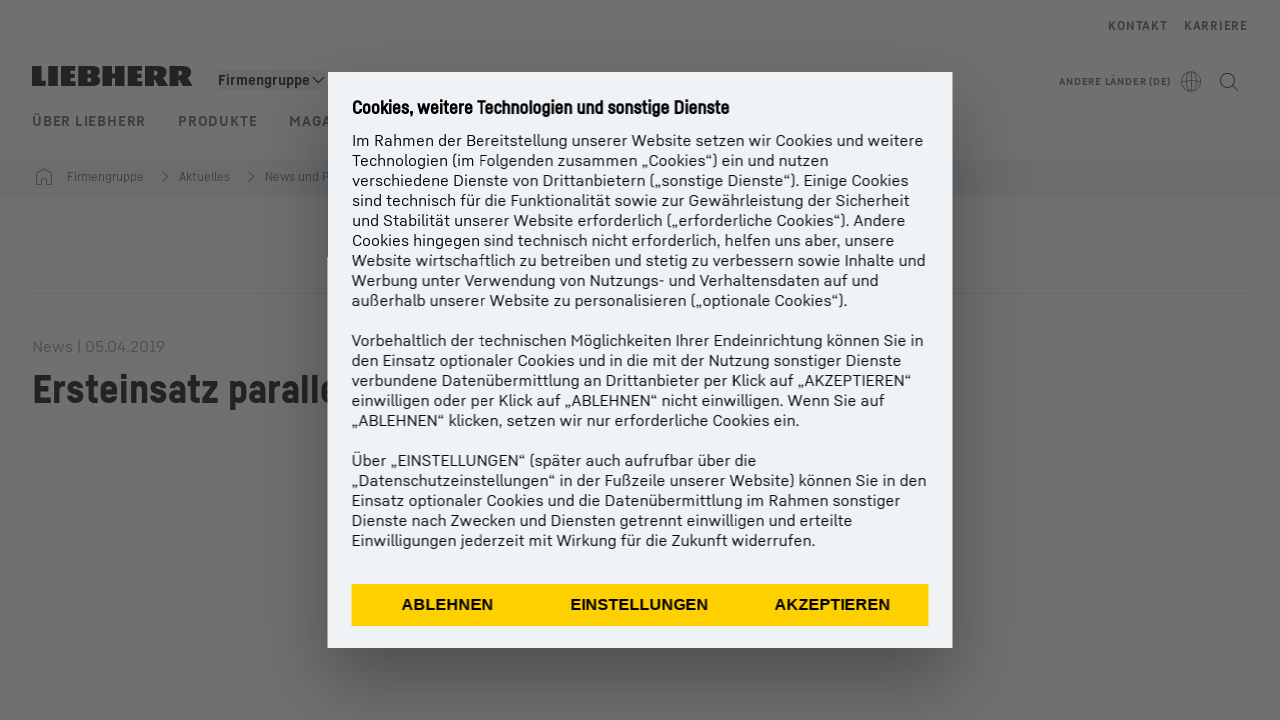

--- FILE ---
content_type: text/html; charset=utf-8
request_url: https://www.liebherr.com/de-int/n/ersteinsatz-parallel-zur-vorstellung-auf-bauma-21455-3935641
body_size: 43590
content:
<!doctype html><html context="corporate" theme="corporate" data-theme="corporate" lang="de" data-stencil-build="x4b6j3l2" hydrated="" class="hydrated"><head><meta charset="utf-8" data-next-head><title data-next-head>Ersteinsatz parallel zur Vorstellung auf Bauma - Liebherr</title><meta name="viewport" content="width=device-width,initial-scale=1" data-next-head><meta name="description" content="Während Liebherr die neue EC-B-Baureihe auf der weltgrößten Baumaschinenmesse in München erstmals der Öffentlichkeit präsentiert, sind die ersten Geräte bereits"><meta name="og:url" content="https://www.liebherr.com/de-int/n/ersteinsatz-parallel-zur-vorstellung-auf-bauma-21455-3935641"><meta name="twitter:url" content="https://www.liebherr.com/de-int/n/ersteinsatz-parallel-zur-vorstellung-auf-bauma-21455-3935641"><meta name="og:title" content="Ersteinsatz parallel zur Vorstellung auf Bauma - Liebherr"><meta name="twitter:title" content="Ersteinsatz parallel zur Vorstellung auf Bauma - Liebherr"><meta name="og:description" content="Während Liebherr die neue EC-B-Baureihe auf der weltgrößten Baumaschinenmesse in München erstmals der Öffentlichkeit präsentiert, sind die ersten Geräte bereits"><meta name="twitter:description" content="Während Liebherr die neue EC-B-Baureihe auf der weltgrößten Baumaschinenmesse in München erstmals der Öffentlichkeit präsentiert, sind die ersten Geräte bereits"><meta name="og:image" content="https://www-assets.liebherr.com/media/bu-media/lhbu-corp/images/about-liebherr/general-about-liebherr/liebherr-flags-1200x630.jpg"><meta name="twitter:image" content="https://www-assets.liebherr.com/media/bu-media/lhbu-corp/images/about-liebherr/general-about-liebherr/liebherr-flags-1200x630.jpg"><meta name="twitter:card" content="summary_large_image"><style sty-id="sc-patternlib-toast">/*!@*,:after,:before*/*.sc-patternlib-toast,.sc-patternlib-toast:after,.sc-patternlib-toast:before{border-color:var(--color-neutral-steel-200);border-style:solid;border-width:0;box-sizing:border-box}/*!@a*/a.sc-patternlib-toast{color:inherit;text-decoration:inherit}/*!@audio,canvas,embed,iframe,img,object,svg,video*/audio.sc-patternlib-toast,canvas.sc-patternlib-toast,embed.sc-patternlib-toast,iframe.sc-patternlib-toast,img.sc-patternlib-toast,object.sc-patternlib-toast,svg.sc-patternlib-toast,video.sc-patternlib-toast{display:block;vertical-align:middle}/*!@button,input,optgroup,select,textarea*/button.sc-patternlib-toast,input.sc-patternlib-toast,optgroup.sc-patternlib-toast,select.sc-patternlib-toast,textarea.sc-patternlib-toast{font-feature-settings:inherit;color:inherit;font-family:inherit;font-size:100%;font-variation-settings:inherit;font-weight:inherit;letter-spacing:inherit;line-height:inherit;margin:0;padding:0}/*!@blockquote,dd,dl,fieldset,figure,h1,h2,h3,h4,h5,h6,hr,p,pre*/blockquote.sc-patternlib-toast,dd.sc-patternlib-toast,dl.sc-patternlib-toast,fieldset.sc-patternlib-toast,figure.sc-patternlib-toast,h1.sc-patternlib-toast,h2.sc-patternlib-toast,h3.sc-patternlib-toast,h4.sc-patternlib-toast,h5.sc-patternlib-toast,h6.sc-patternlib-toast,hr.sc-patternlib-toast,p.sc-patternlib-toast,pre.sc-patternlib-toast{margin:0}/*!@fieldset,legend*/fieldset.sc-patternlib-toast,legend.sc-patternlib-toast{padding:0}/*!@h1,h2,h3,h4,h5,h6*/h1.sc-patternlib-toast,h2.sc-patternlib-toast,h3.sc-patternlib-toast,h4.sc-patternlib-toast,h5.sc-patternlib-toast,h6.sc-patternlib-toast{font-synthesis-weight:none}/*!@.block*/.block.sc-patternlib-toast{display:block}/*!@:host*/.sc-patternlib-toast-h{display:block}/*!@.static*/.static.sc-patternlib-toast{position:static}/*!@.flex*/.flex.sc-patternlib-toast{display:flex}/*!@.resize*/.resize.sc-patternlib-toast{resize:both}/*!@.uppercase*/.uppercase.sc-patternlib-toast{text-transform:uppercase}/*!@.filter*/.filter.sc-patternlib-toast{filter:var(--tw-blur) var(--tw-brightness) var(--tw-contrast) var(--tw-grayscale) var(--tw-hue-rotate) var(--tw-invert) var(--tw-saturate) var(--tw-sepia) var(--tw-drop-shadow)}/*!@.fixed*/.fixed.sc-patternlib-toast{position:fixed}/*!@.absolute*/.absolute.sc-patternlib-toast{position:absolute}/*!@.invisible*/.invisible.sc-patternlib-toast{visibility:hidden}/*!@.z-\[1500\]*/.z-\[1500\].sc-patternlib-toast{z-index:1500}/*!@.h-full*/.h-full.sc-patternlib-toast{height:100%}/*!@.min-h-\[56px\]*/.min-h-\[56px\].sc-patternlib-toast{min-height:56px}/*!@.w-full*/.w-full.sc-patternlib-toast{width:100%}/*!@.min-w-\[140px\]*/.min-w-\[140px\].sc-patternlib-toast{min-width:140px}/*!@.cursor-default*/.cursor-default.sc-patternlib-toast{cursor:default}/*!@.cursor-pointer*/.cursor-pointer.sc-patternlib-toast{cursor:pointer}/*!@.select-none*/.select-none.sc-patternlib-toast{-webkit-user-select:none;-moz-user-select:none;user-select:none}/*!@.flex-col*/.flex-col.sc-patternlib-toast{flex-direction:column}/*!@.items-center*/.items-center.sc-patternlib-toast{align-items:center}/*!@.justify-end*/.justify-end.sc-patternlib-toast{justify-content:flex-end}/*!@.justify-between*/.justify-between.sc-patternlib-toast{justify-content:space-between}/*!@.gap-x-2*/.gap-x-2.sc-patternlib-toast{-moz-column-gap:var(--spacing-2);column-gap:var(--spacing-2)}/*!@.overflow-hidden*/.overflow-hidden.sc-patternlib-toast{overflow:hidden}/*!@.overflow-ellipsis*/.overflow-ellipsis.sc-patternlib-toast{text-overflow:ellipsis}/*!@.px-\[24px\]*/.px-\[24px\].sc-patternlib-toast{padding-left:24px;padding-right:24px}/*!@.py-\[12px\]*/.py-\[12px\].sc-patternlib-toast{padding-bottom:12px;padding-top:12px}/*!@.py-\[3px\]*/.py-\[3px\].sc-patternlib-toast{padding-bottom:3px;padding-top:3px}/*!@.pl-\[8px\]*/.pl-\[8px\].sc-patternlib-toast{padding-left:8px}/*!@.font-text-bold*/.font-text-bold.sc-patternlib-toast{font-family:var(--copytext-font-family-bold)}/*!@.text-copy-small-uniform*/.text-copy-small-uniform.sc-patternlib-toast{font-size:var(--copytext-font-size-small-noctx);line-height:var(--copytext-line-height-small-noctx)}</style><style sty-id="sc-patternlib-header">/*!@*,:after,:before*/*.sc-patternlib-header,.sc-patternlib-header:after,.sc-patternlib-header:before{border-color:var(--color-neutral-steel-200);border-style:solid;border-width:0;box-sizing:border-box}/*!@a*/a.sc-patternlib-header{color:inherit;text-decoration:inherit}/*!@audio,canvas,embed,iframe,img,object,svg,video*/audio.sc-patternlib-header,canvas.sc-patternlib-header,embed.sc-patternlib-header,iframe.sc-patternlib-header,img.sc-patternlib-header,object.sc-patternlib-header,svg.sc-patternlib-header,video.sc-patternlib-header{display:block;vertical-align:middle}/*!@button,input,optgroup,select,textarea*/button.sc-patternlib-header,input.sc-patternlib-header,optgroup.sc-patternlib-header,select.sc-patternlib-header,textarea.sc-patternlib-header{font-feature-settings:inherit;color:inherit;font-family:inherit;font-size:100%;font-variation-settings:inherit;font-weight:inherit;letter-spacing:inherit;line-height:inherit;margin:0;padding:0}/*!@blockquote,dd,dl,fieldset,figure,h1,h2,h3,h4,h5,h6,hr,p,pre*/blockquote.sc-patternlib-header,dd.sc-patternlib-header,dl.sc-patternlib-header,fieldset.sc-patternlib-header,figure.sc-patternlib-header,h1.sc-patternlib-header,h2.sc-patternlib-header,h3.sc-patternlib-header,h4.sc-patternlib-header,h5.sc-patternlib-header,h6.sc-patternlib-header,hr.sc-patternlib-header,p.sc-patternlib-header,pre.sc-patternlib-header{margin:0}/*!@fieldset,legend*/fieldset.sc-patternlib-header,legend.sc-patternlib-header{padding:0}/*!@h1,h2,h3,h4,h5,h6*/h1.sc-patternlib-header,h2.sc-patternlib-header,h3.sc-patternlib-header,h4.sc-patternlib-header,h5.sc-patternlib-header,h6.sc-patternlib-header{font-synthesis-weight:none}/*!@.visible*/.visible.sc-patternlib-header{visibility:visible}/*!@.static*/.static.sc-patternlib-header{position:static}/*!@.fixed*/.fixed.sc-patternlib-header{position:fixed}/*!@.absolute*/.absolute.sc-patternlib-header{position:absolute}/*!@.relative*/.relative.sc-patternlib-header{position:relative}/*!@.block*/.block.sc-patternlib-header{display:block}/*!@.flex*/.flex.sc-patternlib-header{display:flex}/*!@.grid*/.grid.sc-patternlib-header{display:grid}/*!@.hidden*/.hidden.sc-patternlib-header{display:none}/*!@.transform*/.transform.sc-patternlib-header{transform:translate(var(--tw-translate-x),var(--tw-translate-y)) rotate(var(--tw-rotate)) skewX(var(--tw-skew-x)) skewY(var(--tw-skew-y)) scaleX(var(--tw-scale-x)) scaleY(var(--tw-scale-y))}/*!@.flex-wrap*/.flex-wrap.sc-patternlib-header{flex-wrap:wrap}/*!@.outline*/.outline.sc-patternlib-header{outline-style:solid}/*!@.transition*/.transition.sc-patternlib-header{transition-duration:.15s;transition-property:color,background-color,border-color,text-decoration-color,fill,stroke,opacity,box-shadow,transform,filter,-webkit-backdrop-filter;transition-property:color,background-color,border-color,text-decoration-color,fill,stroke,opacity,box-shadow,transform,filter,backdrop-filter;transition-property:color,background-color,border-color,text-decoration-color,fill,stroke,opacity,box-shadow,transform,filter,backdrop-filter,-webkit-backdrop-filter;transition-timing-function:cubic-bezier(.4,0,.2,1)}/*!@:host*/.sc-patternlib-header-h{display:block}/*!@.mobile-wrapper*/.mobile-wrapper.sc-patternlib-header{background-color:var(--color-white);display:grid;grid-template-areas:"logo service-top burger" "namespace namespace namespace" "main main main" "mobileLayer mobileLayer mobileLayer";grid-template-columns:150px calc(100% - 199px) 49px;position:relative;width:100%}/*!@.mobile-wrapper.mobile-menu-open*/.mobile-wrapper.mobile-menu-open.sc-patternlib-header{align-content:flex-start}/*!@.mobile-wrapper.mobile-menu-open .mobile-layer .meta-wrapper*/.mobile-wrapper.mobile-menu-open.sc-patternlib-header .mobile-layer.sc-patternlib-header .meta-wrapper.sc-patternlib-header{display:block}/*!@.logo-wrapper*/.logo-wrapper.sc-patternlib-header{align-items:flex-end;display:flex;grid-area:logo;height:40px;padding-left:20px}/*!@.logo-wrapper:only-child*/.logo-wrapper.sc-patternlib-header:only-child{padding-bottom:0}/*!@.service-top-wrapper*/.service-top-wrapper.sc-patternlib-header{grid-area:service-top;height:40px;justify-self:end}/*!@.service-bottom-wrapper*/.service-bottom-wrapper.sc-patternlib-header{grid-area:service-bottom;height:var(--spacing-0);overflow:hidden}/*!@.is-mobile .service-bottom-wrapper*/.is-mobile.sc-patternlib-header .service-bottom-wrapper.sc-patternlib-header{height:auto;overflow:auto}/*!@.mobile-layer .service-bottom-wrapper*/.mobile-layer.sc-patternlib-header .service-bottom-wrapper.sc-patternlib-header{border-color:var(--color-steel-200);border-style:solid;border-top-width:1px;display:block;padding-top:23px}/*!@::slotted(.service-navigation-bottom)*/.sc-patternlib-header-s>.service-navigation-bottom{color:var(--color-neutral-steel-800);display:flex;flex-wrap:wrap;padding-left:14px;padding-right:14px}/*!@.namespace-wrapper*/.namespace-wrapper.sc-patternlib-header{grid-area:namespace;height:27px;padding-left:20px}/*!@.main-wrapper*/.main-wrapper.sc-patternlib-header{grid-area:main;opacity:1;overflow:hidden;position:relative;transition:transform .2s ease-in,height .2s ease-in,left .2s ease-in,opacity 0s ease-in .2s}/*!@.main-wrapper--hidden*/.main-wrapper--hidden.sc-patternlib-header{display:none}/*!@.mobile-menu-open .main-wrapper*/.mobile-menu-open.sc-patternlib-header .main-wrapper.sc-patternlib-header{opacity:1;transition:transform .2s ease-in,left .2s ease-in,opacity 0s ease-in 0s}/*!@.show-level-2 .main-wrapper,.show-level-3 .main-wrapper*/.show-level-2.sc-patternlib-header .main-wrapper.sc-patternlib-header,.show-level-3.sc-patternlib-header .main-wrapper.sc-patternlib-header{transform:translateX(-100%)}/*!@.header-wrapper*/.header-wrapper.sc-patternlib-header{align-items:center;background-color:var(--color-white);display:flex;min-height:48px;overflow-x:clip;padding-top:2px;position:relative;width:100%}/*!@.flyout*/.flyout.sc-patternlib-header{grid-area:main;left:var(--spacing-0);opacity:0;position:absolute;top:var(--spacing-0);transform:translateX(50%);transition:transform .2s ease-in,left .2s ease-in;width:200%}/*!@.mobile-menu-open .flyout*/.mobile-menu-open.sc-patternlib-header .flyout.sc-patternlib-header{opacity:1}/*!@.show-level-2 .flyout*/.show-level-2.sc-patternlib-header .flyout.sc-patternlib-header{transform:translateX(0)}/*!@.show-level-3 .flyout*/.show-level-3.sc-patternlib-header .flyout.sc-patternlib-header{transform:translateX(-50%)}/*!@.meta-wrapper*/.meta-wrapper.sc-patternlib-header{display:none;grid-area:meta;height:var(--spacing-0);overflow:hidden;padding-bottom:15px}/*!@.is-mobile .meta-wrapper*/.is-mobile.sc-patternlib-header .meta-wrapper.sc-patternlib-header{height:auto;overflow:auto}/*!@.burger-menu*/.burger-menu.sc-patternlib-header{align-items:center;background-color:transparent;display:flex;grid-area:burger;height:40px;justify-content:center;padding-left:10px;padding-right:15px;padding-top:4px}/*!@.burger-menu .menu-button*/.burger-menu.sc-patternlib-header .menu-button.sc-patternlib-header{align-items:center;background-image:none;border-style:none;cursor:pointer;display:flex;height:24px;outline:2px solid transparent;outline-offset:2px;padding:var(--spacing-0);position:relative;width:24px}/*!@.burger-menu .menu-button .menu-icon-checkbox*/.burger-menu.sc-patternlib-header .menu-button.sc-patternlib-header .menu-icon-checkbox.sc-patternlib-header{-webkit-touch-callout:none;cursor:pointer;display:block;height:100%;opacity:0;position:absolute;width:100%;z-index:2}/*!@.burger-menu .menu-button div*/.burger-menu.sc-patternlib-header .menu-button.sc-patternlib-header div.sc-patternlib-header{bottom:var(--spacing-0);height:12px;left:var(--spacing-0);margin:auto;position:relative;right:var(--spacing-0);top:var(--spacing-0);top:2px;width:18px}/*!@.burger-menu .menu-button span*/.burger-menu.sc-patternlib-header .menu-button.sc-patternlib-header span.sc-patternlib-header{background-color:var(--bar-bg,#000);border-radius:0;display:block;height:1px;position:absolute;transition:all .2s cubic-bezier(.1,.82,.76,.965);width:100%}/*!@.burger-menu .menu-button span:first-of-type*/.burger-menu.sc-patternlib-header .menu-button.sc-patternlib-header span.sc-patternlib-header:first-of-type{top:0}/*!@.burger-menu .menu-button span:last-of-type*/.burger-menu.sc-patternlib-header .menu-button.sc-patternlib-header span.sc-patternlib-header:last-of-type{bottom:0}/*!@.mobile-menu-open .menu-button:hover .menu-icon-checkbox+div span*/.mobile-menu-open.sc-patternlib-header .menu-button.sc-patternlib-header:hover .menu-icon-checkbox.sc-patternlib-header+div.sc-patternlib-header span.sc-patternlib-header{width:22px}/*!@.mobile-menu-open .menu-button .menu-icon-checkbox+div span:first-of-type*/.mobile-menu-open.sc-patternlib-header .menu-button.sc-patternlib-header .menu-icon-checkbox.sc-patternlib-header+div.sc-patternlib-header span.sc-patternlib-header:first-of-type{top:6px;transform:rotate(45deg)}/*!@.mobile-menu-open .menu-button .menu-icon-checkbox+div span:last-of-type*/.mobile-menu-open.sc-patternlib-header .menu-button.sc-patternlib-header .menu-icon-checkbox.sc-patternlib-header+div.sc-patternlib-header span.sc-patternlib-header:last-of-type{bottom:5px;transform:rotate(-45deg)}/*!@.portal-wrapper*/.portal-wrapper.sc-patternlib-header{height:27px;padding-bottom:11px}/*!@.partner-wrapper*/.partner-wrapper.sc-patternlib-header{height:27px;padding-bottom:9px}/*!@.liebherr-logo*/.liebherr-logo.sc-patternlib-header{height:16px;margin-bottom:9px;min-width:128px}/*!@.partner-logo*/.partner-logo.sc-patternlib-header{height:18px}/*!@.service-navigation-top*/.service-navigation-top.sc-patternlib-header{align-items:center;display:flex;font-size:var(--copytext-font-size-smaller);padding-top:4px}/*!@.bu-navigation*/.bu-navigation.sc-patternlib-header{display:none;left:var(--spacing-0);position:absolute;top:var(--spacing-0)}/*!@::slotted(a)*/.sc-patternlib-header-s>a{color:var(--color-black);text-decoration-line:none}/*!@::slotted(a:hover)*/.sc-patternlib-header-s>a:hover{color:var(--color-steel-600)}/*!@.mobile-layer*/.mobile-layer.sc-patternlib-header{background-color:var(--color-white);bottom:var(--spacing-0);grid-area:mobileLayer;left:150%;min-height:calc(100% - 68px);overflow:hidden;padding-bottom:23px;position:fixed;top:68px;transition:left .2s ease-in,width 0s linear .2s;width:var(--spacing-0)}/*!@.mobile-menu-open .mobile-layer*/.mobile-menu-open.sc-patternlib-header .mobile-layer.sc-patternlib-header{left:var(--spacing-0);overflow-y:auto;position:fixed;top:68px;transition:left .2s ease-in,width 0s linear 0s;width:100%}/*!@.product-segments-wrapper*/.product-segments-wrapper.sc-patternlib-header{height:var(--spacing-0);overflow:hidden;padding-top:15px}/*!@.is-mobile .product-segments-wrapper*/.is-mobile.sc-patternlib-header .product-segments-wrapper.sc-patternlib-header{height:auto;overflow:auto}/*!@.product-segments-wrapper ::slotted(a)*/.product-segments-wrapper .sc-patternlib-header-s>a{align-items:center;color:var(--color-black);display:flex;flex-direction:row;font-size:var(--copytext-font-size-smaller);justify-content:space-between;letter-spacing:var(--letter-spacing-basic);line-height:var(--copytext-line-height-small);outline:2px solid transparent;outline-offset:2px;padding-left:20px;padding-right:14px;padding-top:12px}/*!@.backdrop*/.backdrop.sc-patternlib-header{bottom:var(--spacing-0);display:none;left:var(--spacing-0);opacity:0;position:fixed;right:var(--spacing-0);top:var(--spacing-0);transition:opacity .15s linear;width:var(--spacing-0);z-index:-10}/*!@.backdrop.show-backdrop*/.backdrop.show-backdrop.sc-patternlib-header{opacity:1;width:auto}@media (min-width:768px){/*!@.mobile-wrapper*/.mobile-wrapper.sc-patternlib-header{grid-template-columns:150px calc(100% - 204px) 54px}/*!@.mobile-wrapper:has(.logo-wrapper:only-child)*/.mobile-wrapper.sc-patternlib-header:has(.logo-wrapper:only-child){align-content:center;align-items:center;display:flex;height:72px;padding-bottom:0}/*!@.mobile-wrapper:has(.logo-wrapper:only-child) .logo-wrapper:only-child*/.mobile-wrapper.sc-patternlib-header:has(.logo-wrapper:only-child) .logo-wrapper.sc-patternlib-header:only-child{align-items:center}/*!@.service-top-wrapper*/.service-top-wrapper.sc-patternlib-header{height:44px;padding-top:7px}/*!@.main-wrapper*/.main-wrapper.sc-patternlib-header{opacity:0}/*!@.header-wrapper*/.header-wrapper.sc-patternlib-header{min-height:72px}/*!@.burger-menu*/.burger-menu.sc-patternlib-header{height:44px;padding-left:15px;padding-top:12px}/*!@.burger-menu .menu-button*/.burger-menu.sc-patternlib-header .menu-button.sc-patternlib-header{height:32px;width:32px}/*!@.burger-menu .menu-button div*/.burger-menu.sc-patternlib-header .menu-button.sc-patternlib-header div.sc-patternlib-header{height:16px;top:4px;width:24px}/*!@.mobile-menu-open .menu-button .menu-icon-checkbox+div span:first-of-type*/.mobile-menu-open.sc-patternlib-header .menu-button.sc-patternlib-header .menu-icon-checkbox.sc-patternlib-header+div.sc-patternlib-header span.sc-patternlib-header:first-of-type{top:7px}/*!@.mobile-menu-open .menu-button .menu-icon-checkbox+div span:last-of-type*/.mobile-menu-open.sc-patternlib-header .menu-button.sc-patternlib-header .menu-icon-checkbox.sc-patternlib-header+div.sc-patternlib-header span.sc-patternlib-header:last-of-type{bottom:8px}/*!@.liebherr-logo*/.liebherr-logo.sc-patternlib-header{margin-bottom:3px}/*!@.service-navigation-top*/.service-navigation-top.sc-patternlib-header{font-size:var(--copytext-font-size-small)}/*!@.mobile-layer*/.mobile-layer.sc-patternlib-header{min-height:calc(100% - 72px);top:72px}/*!@.mobile-menu-open .mobile-layer*/.mobile-menu-open.sc-patternlib-header .mobile-layer.sc-patternlib-header{top:72px}}@media (min-width:992px){/*!@.mobile-wrapper*/.mobile-wrapper.sc-patternlib-header{align-items:center;grid-template-areas:"meta meta meta meta" "logo namespace service-bottom service-top" "main main main main";grid-template-columns:auto 1fr 1fr auto;overflow:visible;padding-bottom:17px;position:static;row-gap:0}/*!@.logo-wrapper*/.logo-wrapper.sc-patternlib-header{height:auto;padding-bottom:6px;padding-left:var(--spacing-0)}/*!@.service-top-wrapper*/.service-top-wrapper.sc-patternlib-header{height:auto;padding-top:0}/*!@.service-bottom-wrapper*/.service-bottom-wrapper.sc-patternlib-header{height:auto;overflow:auto;padding-top:3px}/*!@.mobile-layer .service-bottom-wrapper*/.mobile-layer.sc-patternlib-header .service-bottom-wrapper.sc-patternlib-header{border-width:0;display:flex;justify-content:flex-end;padding-top:var(--spacing-0)}/*!@::slotted(.service-navigation-bottom)*/.sc-patternlib-header-s>.service-navigation-bottom{padding-left:var(--spacing-0);padding-right:var(--spacing-0)}/*!@.namespace-wrapper*/.namespace-wrapper.sc-patternlib-header{padding-bottom:0;padding-left:var(--spacing-0);padding-top:3px}/*!@.main-wrapper*/.main-wrapper.sc-patternlib-header{display:block;height:auto!important;left:var(--spacing-0);opacity:1;overflow:visible;padding-top:5px}/*!@.show-level-2 .main-wrapper,.show-level-3 .main-wrapper*/.show-level-2.sc-patternlib-header .main-wrapper.sc-patternlib-header,.show-level-3.sc-patternlib-header .main-wrapper.sc-patternlib-header{transform:none}/*!@.header-wrapper*/.header-wrapper.sc-patternlib-header{display:block;overflow-x:visible;padding-top:var(--spacing-0)}/*!@.flyout*/.flyout.sc-patternlib-header{grid-area:unset;left:var(--spacing-0);opacity:1;position:absolute;right:var(--spacing-0);top:100%;width:100%}/*!@.flyout,.show-level-2 .flyout,.show-level-3 .flyout*/.flyout.sc-patternlib-header,.show-level-2.sc-patternlib-header .flyout.sc-patternlib-header,.show-level-3.sc-patternlib-header .flyout.sc-patternlib-header{transform:none}/*!@.meta-wrapper*/.meta-wrapper.sc-patternlib-header{display:block;height:auto;overflow:auto;padding-bottom:4px;padding-top:14px;text-align:right}/*!@.burger-menu*/.burger-menu.sc-patternlib-header{display:none}/*!@.portal-wrapper*/.portal-wrapper.sc-patternlib-header{margin-bottom:var(--spacing-0);padding-bottom:8px;padding-left:17px}/*!@.partner-wrapper*/.partner-wrapper.sc-patternlib-header{align-items:center;border-color:var(--color-steel-200);border-left-width:2px;bottom:18px;display:flex;height:46px;margin-left:24px;margin-top:var(--spacing-0);padding-bottom:var(--spacing-0);padding-left:24px;position:relative}/*!@.liebherr-logo*/.liebherr-logo.sc-patternlib-header{height:20px}/*!@.partner-logo*/.partner-logo.sc-patternlib-header{align-items:center;display:flex;height:25px}/*!@.service-navigation-top*/.service-navigation-top.sc-patternlib-header{font-size:var(--copytext-font-size-extra-small)}/*!@.bu-navigation*/.bu-navigation.sc-patternlib-header{display:block;width:100%}/*!@.bu-navigation ::slotted(*)*/.bu-navigation .sc-patternlib-header-s>*{position:relative;z-index:20}/*!@.mobile-layer*/.mobile-layer.sc-patternlib-header{top:var(--spacing-0)}/*!@.mobile-layer,.product-segments-wrapper*/.mobile-layer.sc-patternlib-header,.product-segments-wrapper.sc-patternlib-header{display:none;transition:none}/*!@.product-segments-wrapper ::slotted(a)*/.product-segments-wrapper .sc-patternlib-header-s>a{display:none}/*!@.backdrop*/.backdrop.sc-patternlib-header{display:block}/*!@.main-navigation-content*/.main-navigation-content.sc-patternlib-header{position:relative;z-index:10}}@media (max-width:992px){/*!@.main-navigation-content*/.main-navigation-content.sc-patternlib-header{width:100vw}}</style><style sty-id="sc-patternlib-breadcrumb-website">/*!@*,:after,:before*/*.sc-patternlib-breadcrumb-website,.sc-patternlib-breadcrumb-website:after,.sc-patternlib-breadcrumb-website:before{border-color:var(--color-neutral-steel-200);border-style:solid;border-width:0;box-sizing:border-box}/*!@a*/a.sc-patternlib-breadcrumb-website{color:inherit;text-decoration:inherit}/*!@audio,canvas,embed,iframe,img,object,svg,video*/audio.sc-patternlib-breadcrumb-website,canvas.sc-patternlib-breadcrumb-website,embed.sc-patternlib-breadcrumb-website,iframe.sc-patternlib-breadcrumb-website,img.sc-patternlib-breadcrumb-website,object.sc-patternlib-breadcrumb-website,svg.sc-patternlib-breadcrumb-website,video.sc-patternlib-breadcrumb-website{display:block;vertical-align:middle}/*!@button,input,optgroup,select,textarea*/button.sc-patternlib-breadcrumb-website,input.sc-patternlib-breadcrumb-website,optgroup.sc-patternlib-breadcrumb-website,select.sc-patternlib-breadcrumb-website,textarea.sc-patternlib-breadcrumb-website{font-feature-settings:inherit;color:inherit;font-family:inherit;font-size:100%;font-variation-settings:inherit;font-weight:inherit;letter-spacing:inherit;line-height:inherit;margin:0;padding:0}/*!@blockquote,dd,dl,fieldset,figure,h1,h2,h3,h4,h5,h6,hr,p,pre*/blockquote.sc-patternlib-breadcrumb-website,dd.sc-patternlib-breadcrumb-website,dl.sc-patternlib-breadcrumb-website,fieldset.sc-patternlib-breadcrumb-website,figure.sc-patternlib-breadcrumb-website,h1.sc-patternlib-breadcrumb-website,h2.sc-patternlib-breadcrumb-website,h3.sc-patternlib-breadcrumb-website,h4.sc-patternlib-breadcrumb-website,h5.sc-patternlib-breadcrumb-website,h6.sc-patternlib-breadcrumb-website,hr.sc-patternlib-breadcrumb-website,p.sc-patternlib-breadcrumb-website,pre.sc-patternlib-breadcrumb-website{margin:0}/*!@fieldset,legend*/fieldset.sc-patternlib-breadcrumb-website,legend.sc-patternlib-breadcrumb-website{padding:0}/*!@h1,h2,h3,h4,h5,h6*/h1.sc-patternlib-breadcrumb-website,h2.sc-patternlib-breadcrumb-website,h3.sc-patternlib-breadcrumb-website,h4.sc-patternlib-breadcrumb-website,h5.sc-patternlib-breadcrumb-website,h6.sc-patternlib-breadcrumb-website{font-synthesis-weight:none}/*!@.absolute*/.absolute.sc-patternlib-breadcrumb-website{position:absolute}/*!@.relative*/.relative.sc-patternlib-breadcrumb-website{position:relative}/*!@.block*/.block.sc-patternlib-breadcrumb-website{display:block}/*!@.flex*/.flex.sc-patternlib-breadcrumb-website{display:flex}/*!@.hidden*/.hidden.sc-patternlib-breadcrumb-website{display:none}/*!@:host*/.sc-patternlib-breadcrumb-website-h{display:block}/*!@.breadcrumb*/.breadcrumb.sc-patternlib-breadcrumb-website{background-color:var(--color-neutral-steel-100);min-height:38px;padding-bottom:6px;padding-top:6px;position:relative}/*!@.breadcrumb:after,.breadcrumb:before*/.breadcrumb.sc-patternlib-breadcrumb-website:after,.breadcrumb.sc-patternlib-breadcrumb-website:before{background-color:var(--color-neutral-steel-100);content:"";height:100%;position:absolute;top:var(--spacing-0);width:50vw;z-index:-1}/*!@.breadcrumb:before*/.breadcrumb.sc-patternlib-breadcrumb-website:before{left:auto;right:50%}/*!@.breadcrumb:after*/.breadcrumb.sc-patternlib-breadcrumb-website:after{left:50%;right:auto}/*!@.breadcrumb-wrapper*/.breadcrumb-wrapper.sc-patternlib-breadcrumb-website{display:flex;overflow:hidden}/*!@.breadcrumb-scroll-container*/.breadcrumb-scroll-container.sc-patternlib-breadcrumb-website{-webkit-overflow-scrolling:touch;align-items:center;display:flex;justify-content:flex-start;overflow-x:auto;overflow:-moz-scrollbars-none;scroll-behavior:smooth;scroll-padding-left:0;scroll-snap-type:x mandatory;scrollbar-width:none;white-space:nowrap}/*!@.breadcrumb-scroll-container::-webkit-scrollbar*/.breadcrumb-scroll-container.sc-patternlib-breadcrumb-website::-webkit-scrollbar{display:none}/*!@.breadcrumb-item*/.breadcrumb-item.sc-patternlib-breadcrumb-website{align-items:center;color:var(--color-neutral-steel-800);display:flex;font-size:var(--copytext-font-size-extra-small-noctx);line-height:var(--copytext-line-height-extra-small-noctx);min-height:18px;scroll-snap-align:start;scroll-snap-stop:always;white-space:nowrap}/*!@.breadcrumb-item--hidden*/.breadcrumb-item--hidden.sc-patternlib-breadcrumb-website{display:none}/*!@.breadcrumb-arrow-icon*/.breadcrumb-arrow-icon.sc-patternlib-breadcrumb-website{margin-left:5px;margin-right:5px}@media (min-width:992px){/*!@.breadcrumb-item*/.breadcrumb-item.sc-patternlib-breadcrumb-website{min-height:24px}/*!@.breadcrumb-arrow-icon*/.breadcrumb-arrow-icon.sc-patternlib-breadcrumb-website{margin-left:13px;margin-right:6px}}@media (max-width:991px){/*!@.breadcrumb*/.breadcrumb.sc-patternlib-breadcrumb-website{align-items:center;display:flex}}/*!@.visible*/.visible.sc-patternlib-breadcrumb-website{visibility:visible}/*!@.invisible*/.invisible.sc-patternlib-breadcrumb-website{visibility:hidden}/*!@.static*/.static.sc-patternlib-breadcrumb-website{position:static}/*!@.resize*/.resize.sc-patternlib-breadcrumb-website{resize:both}</style><style sty-id="sc-patternlib-link-v2">/*!@*,:after,:before*/*.sc-patternlib-link-v2,.sc-patternlib-link-v2:after,.sc-patternlib-link-v2:before{border-color:var(--color-neutral-steel-200);border-style:solid;border-width:0;box-sizing:border-box}/*!@a*/a.sc-patternlib-link-v2{color:inherit;text-decoration:inherit}/*!@audio,canvas,embed,iframe,img,object,svg,video*/audio.sc-patternlib-link-v2,canvas.sc-patternlib-link-v2,embed.sc-patternlib-link-v2,iframe.sc-patternlib-link-v2,img.sc-patternlib-link-v2,object.sc-patternlib-link-v2,svg.sc-patternlib-link-v2,video.sc-patternlib-link-v2{display:block;vertical-align:middle}/*!@button,input,optgroup,select,textarea*/button.sc-patternlib-link-v2,input.sc-patternlib-link-v2,optgroup.sc-patternlib-link-v2,select.sc-patternlib-link-v2,textarea.sc-patternlib-link-v2{font-feature-settings:inherit;color:inherit;font-family:inherit;font-size:100%;font-variation-settings:inherit;font-weight:inherit;letter-spacing:inherit;line-height:inherit;margin:0;padding:0}/*!@blockquote,dd,dl,fieldset,figure,h1,h2,h3,h4,h5,h6,hr,p,pre*/blockquote.sc-patternlib-link-v2,dd.sc-patternlib-link-v2,dl.sc-patternlib-link-v2,fieldset.sc-patternlib-link-v2,figure.sc-patternlib-link-v2,h1.sc-patternlib-link-v2,h2.sc-patternlib-link-v2,h3.sc-patternlib-link-v2,h4.sc-patternlib-link-v2,h5.sc-patternlib-link-v2,h6.sc-patternlib-link-v2,hr.sc-patternlib-link-v2,p.sc-patternlib-link-v2,pre.sc-patternlib-link-v2{margin:0}/*!@fieldset,legend*/fieldset.sc-patternlib-link-v2,legend.sc-patternlib-link-v2{padding:0}/*!@h1,h2,h3,h4,h5,h6*/h1.sc-patternlib-link-v2,h2.sc-patternlib-link-v2,h3.sc-patternlib-link-v2,h4.sc-patternlib-link-v2,h5.sc-patternlib-link-v2,h6.sc-patternlib-link-v2{font-synthesis-weight:none}/*!@.inline*/.inline.sc-patternlib-link-v2{display:inline}/*!@.flex*/.flex.sc-patternlib-link-v2{display:flex}/*!@.transform*/.transform.sc-patternlib-link-v2{transform:translate(var(--tw-translate-x),var(--tw-translate-y)) rotate(var(--tw-rotate)) skewX(var(--tw-skew-x)) skewY(var(--tw-skew-y)) scaleX(var(--tw-scale-x)) scaleY(var(--tw-scale-y))}/*!@.uppercase*/.uppercase.sc-patternlib-link-v2{text-transform:uppercase}/*!@.underline*/.underline.sc-patternlib-link-v2{text-decoration-line:underline}/*!@.outline*/.outline.sc-patternlib-link-v2{outline-style:solid}/*!@:host*/.sc-patternlib-link-v2-h{display:flex}/*!@:host a*/.sc-patternlib-link-v2-h a.sc-patternlib-link-v2{display:inline-block;text-decoration:none}/*!@.link*/.link.sc-patternlib-link-v2{background-color:var(--link-surface-default);box-sizing:border-box;display:inline-block;-webkit-hyphens:auto;hyphens:auto;letter-spacing:normal;margin:0;outline:none;overflow-wrap:anywhere;padding:0;-webkit-user-select:none;-moz-user-select:none;user-select:none;word-break:normal}/*!@.link.prominent*/.link.prominent.sc-patternlib-link-v2{fill:var(--link-text-default);color:var(--link-text-default);font-family:var(--copytext-font-family-bold);font-size:14px;font-weight:400;letter-spacing:var(--letter-spacing-basic);line-height:24px;text-transform:uppercase}/*!@.link.prominent .underlined*/.link.prominent.sc-patternlib-link-v2 .underlined.sc-patternlib-link-v2{text-decoration-line:underline;-moz-text-decoration-line:underline;text-decoration-thickness:2px;text-underline-offset:6px}/*!@.link.decent*/.link.decent.sc-patternlib-link-v2{fill:var(--link-text-decent-default);color:var(--link-text-decent-default);font-family:var(--copytext-font-family);font-size:16px;font-weight:400;line-height:24px}/*!@.link.decent .underlined*/.link.decent.sc-patternlib-link-v2 .underlined.sc-patternlib-link-v2{text-decoration-line:underline;-moz-text-decoration-line:underline;text-decoration-thickness:1px;text-underline-offset:2px}/*!@.link.decent .icon-wrapper*/.link.decent.sc-patternlib-link-v2 .icon-wrapper.sc-patternlib-link-v2{transform:translateY(1px)}/*!@.link .content-wrapper*/.link.sc-patternlib-link-v2 .content-wrapper.sc-patternlib-link-v2{align-items:center;display:flex;gap:8px;justify-content:center}/*!@.link .content-wrapper.no-anchor*/.link.sc-patternlib-link-v2 .content-wrapper.no-anchor.sc-patternlib-link-v2{display:inline-flex}/*!@.link .icon-wrapper*/.link.sc-patternlib-link-v2 .icon-wrapper.sc-patternlib-link-v2{display:flex;justify-content:center;text-decoration-line:none}/*!@.link.disabled,.link.loading*/.link.disabled.sc-patternlib-link-v2,.link.loading.sc-patternlib-link-v2{fill:var(--link-text-disabled);color:var(--link-text-disabled);cursor:none;pointer-events:none}/*!@.link:hover*/.link.sc-patternlib-link-v2:hover{cursor:pointer}/*!@.link .no-anchor,.link a*/.link.sc-patternlib-link-v2 .no-anchor.sc-patternlib-link-v2,.link.sc-patternlib-link-v2 a.sc-patternlib-link-v2{outline:2px solid transparent;outline-offset:3px}/*!@.link .no-anchor:focus,.link a:focus*/.link.sc-patternlib-link-v2 .no-anchor.sc-patternlib-link-v2:focus,.link.sc-patternlib-link-v2 a.sc-patternlib-link-v2:focus{outline:none}/*!@.link .no-anchor:focus-visible,.link a:focus-visible*/.link.sc-patternlib-link-v2 .no-anchor.sc-patternlib-link-v2:focus-visible,.link.sc-patternlib-link-v2 a.sc-patternlib-link-v2:focus-visible{outline:2px solid var(--color-focus-outline);outline-offset:3px}/*!@.link .no-anchor:focus-visible.focus-gap-theme-color,.link a:focus-visible.focus-gap-theme-color*/.link.sc-patternlib-link-v2 .no-anchor.sc-patternlib-link-v2:focus-visible.focus-gap-theme-color,.link.sc-patternlib-link-v2 a.sc-patternlib-link-v2:focus-visible.focus-gap-theme-color{box-shadow:0 0 0 3px var(--color-focus-gap),0 0 0 5px var(--color-focus-outline);outline:none}/*!@.link.color-inverted a:focus-visible,.link.color-inverted.no-anchor:focus-visible*/.link.color-inverted.sc-patternlib-link-v2 a.sc-patternlib-link-v2:focus-visible,.link.color-inverted.no-anchor.sc-patternlib-link-v2:focus-visible{outline:2px solid var(--color-white);outline-offset:3px}/*!@.link.color-inverted a:focus-visible.focus-gap-theme-color,.link.color-inverted.no-anchor:focus-visible.focus-gap-theme-color*/.link.color-inverted.sc-patternlib-link-v2 a.sc-patternlib-link-v2:focus-visible.focus-gap-theme-color,.link.color-inverted.no-anchor.sc-patternlib-link-v2:focus-visible.focus-gap-theme-color{box-shadow:0 0 0 3px var(--color-white),0 0 0 5px var(--color-white);outline:none}/*!@.link.prominent .icon-wrapper patternlib-icon*/.link.prominent.sc-patternlib-link-v2 .icon-wrapper.sc-patternlib-link-v2 patternlib-icon.sc-patternlib-link-v2{fill:var(--link-text-default)!important;color:var(--link-text-default)!important}/*!@.link.decent .icon-wrapper patternlib-icon*/.link.decent.sc-patternlib-link-v2 .icon-wrapper.sc-patternlib-link-v2 patternlib-icon.sc-patternlib-link-v2{fill:var(--link-text-decent-default)!important;color:var(--link-text-decent-default)!important}/*!@.link.hovered,.link:hover*/.link.hovered.sc-patternlib-link-v2,.link.sc-patternlib-link-v2:hover{fill:var(--link-text-hover);color:var(--link-text-hover)}/*!@.link.hovered .underlined,.link:hover .underlined*/.link.hovered.sc-patternlib-link-v2 .underlined.sc-patternlib-link-v2,.link.sc-patternlib-link-v2:hover .underlined.sc-patternlib-link-v2{text-decoration-color:var(--link-text-hover)}/*!@.link.hovered .link-content-wrapper-label,.link:hover .link-content-wrapper-label*/.link.hovered.sc-patternlib-link-v2 .link-content-wrapper-label.sc-patternlib-link-v2,.link.sc-patternlib-link-v2:hover .link-content-wrapper-label.sc-patternlib-link-v2{border-color:var(--link-text-hover)}/*!@.link.hovered .icon-wrapper patternlib-icon,.link:hover .icon-wrapper patternlib-icon*/.link.hovered.sc-patternlib-link-v2 .icon-wrapper.sc-patternlib-link-v2 patternlib-icon.sc-patternlib-link-v2,.link.sc-patternlib-link-v2:hover .icon-wrapper.sc-patternlib-link-v2 patternlib-icon.sc-patternlib-link-v2{fill:var(--link-text-hover)!important;color:var(--link-text-hover)!important}/*!@.link .active*/.link.sc-patternlib-link-v2 .active.sc-patternlib-link-v2{fill:var(--link-text-active);color:var(--link-text-active)}/*!@.link .active .underlined*/.link.sc-patternlib-link-v2 .active.sc-patternlib-link-v2 .underlined.sc-patternlib-link-v2{text-decoration-color:var(--link-text-active)}/*!@.link .active .link-content-wrapper-label*/.link.sc-patternlib-link-v2 .active.sc-patternlib-link-v2 .link-content-wrapper-label.sc-patternlib-link-v2{border-color:var(--link-text-active)}/*!@.link .active .icon-wrapper patternlib-icon*/.link.sc-patternlib-link-v2 .active.sc-patternlib-link-v2 .icon-wrapper.sc-patternlib-link-v2 patternlib-icon.sc-patternlib-link-v2{fill:var(--link-text-active)!important;color:var(--link-text-active)!important}/*!@.link.disabled .underlined,.link.loading .underlined*/.link.disabled.sc-patternlib-link-v2 .underlined.sc-patternlib-link-v2,.link.loading.sc-patternlib-link-v2 .underlined.sc-patternlib-link-v2{text-decoration-color:var(--link-text-disabled)}/*!@.link.disabled .link-content-wrapper-label,.link.loading .link-content-wrapper-label*/.link.disabled.sc-patternlib-link-v2 .link-content-wrapper-label.sc-patternlib-link-v2,.link.loading.sc-patternlib-link-v2 .link-content-wrapper-label.sc-patternlib-link-v2{border-color:var(--link-text-disabled)}/*!@.link.disabled .icon-wrapper patternlib-icon,.link.loading .icon-wrapper patternlib-icon*/.link.disabled.sc-patternlib-link-v2 .icon-wrapper.sc-patternlib-link-v2 patternlib-icon.sc-patternlib-link-v2,.link.loading.sc-patternlib-link-v2 .icon-wrapper.sc-patternlib-link-v2 patternlib-icon.sc-patternlib-link-v2{fill:var(--link-text-disabled)!important;color:var(--link-text-disabled)!important}/*!@.link.color-inverted.prominent*/.link.color-inverted.prominent.sc-patternlib-link-v2{fill:var(--link-text-default-inverted);color:var(--link-text-default-inverted)}/*!@.link.color-inverted.prominent .icon-wrapper patternlib-icon*/.link.color-inverted.prominent.sc-patternlib-link-v2 .icon-wrapper.sc-patternlib-link-v2 patternlib-icon.sc-patternlib-link-v2{fill:var(--link-text-default-inverted)!important;color:var(--link-text-default-inverted)!important}/*!@.link.color-inverted.decent*/.link.color-inverted.decent.sc-patternlib-link-v2{fill:var(--link-text-default-inverted);color:var(--link-text-default-inverted)}/*!@.link.color-inverted.decent .icon-wrapper patternlib-icon*/.link.color-inverted.decent.sc-patternlib-link-v2 .icon-wrapper.sc-patternlib-link-v2 patternlib-icon.sc-patternlib-link-v2{fill:var(--link-text-default-inverted)!important;color:var(--link-text-default-inverted)!important}/*!@.link.color-inverted.hovered,.link.color-inverted:hover*/.link.color-inverted.hovered.sc-patternlib-link-v2,.link.color-inverted.sc-patternlib-link-v2:hover{fill:var(--link-text-hover-inverted);color:var(--link-text-hover-inverted)}/*!@.link.color-inverted.hovered .underlined,.link.color-inverted:hover .underlined*/.link.color-inverted.hovered.sc-patternlib-link-v2 .underlined.sc-patternlib-link-v2,.link.color-inverted.sc-patternlib-link-v2:hover .underlined.sc-patternlib-link-v2{text-decoration-color:var(--link-text-hover-inverted)}/*!@.link.color-inverted.hovered .link-content-wrapper-label,.link.color-inverted:hover .link-content-wrapper-label*/.link.color-inverted.hovered.sc-patternlib-link-v2 .link-content-wrapper-label.sc-patternlib-link-v2,.link.color-inverted.sc-patternlib-link-v2:hover .link-content-wrapper-label.sc-patternlib-link-v2{border-color:var(--link-text-hover);text-decoration-color:var(--link-text-hover-inverted)}/*!@.link.color-inverted.hovered .icon-wrapper patternlib-icon,.link.color-inverted:hover .icon-wrapper patternlib-icon*/.link.color-inverted.hovered.sc-patternlib-link-v2 .icon-wrapper.sc-patternlib-link-v2 patternlib-icon.sc-patternlib-link-v2,.link.color-inverted.sc-patternlib-link-v2:hover .icon-wrapper.sc-patternlib-link-v2 patternlib-icon.sc-patternlib-link-v2{fill:var(--link-text-hover-inverted)!important;color:var(--link-text-hover-inverted)!important}/*!@.link.color-inverted .active*/.link.color-inverted.sc-patternlib-link-v2 .active.sc-patternlib-link-v2{fill:var(--link-text-active-inverted);color:var(--link-text-active-inverted)}/*!@.link.color-inverted .active .underlined*/.link.color-inverted.sc-patternlib-link-v2 .active.sc-patternlib-link-v2 .underlined.sc-patternlib-link-v2{text-decoration-color:var(--link-text-active-inverted)}/*!@.link.color-inverted .active .link-content-wrapper-label*/.link.color-inverted.sc-patternlib-link-v2 .active.sc-patternlib-link-v2 .link-content-wrapper-label.sc-patternlib-link-v2{border-color:var(--link-text-active);text-decoration-color:var(--link-text-active-inverted)}/*!@.link.color-inverted .active .icon-wrapper patternlib-icon*/.link.color-inverted.sc-patternlib-link-v2 .active.sc-patternlib-link-v2 .icon-wrapper.sc-patternlib-link-v2 patternlib-icon.sc-patternlib-link-v2{fill:var(--link-text-active-inverted)!important;color:var(--link-text-active-inverted)!important}/*!@.link.color-inverted.disabled,.link.color-inverted.loading*/.link.color-inverted.disabled.sc-patternlib-link-v2,.link.color-inverted.loading.sc-patternlib-link-v2{fill:var(--link-text-disabled-inverted);color:var(--link-text-disabled-inverted)}/*!@.link.color-inverted.disabled .underlined,.link.color-inverted.loading .underlined*/.link.color-inverted.disabled.sc-patternlib-link-v2 .underlined.sc-patternlib-link-v2,.link.color-inverted.loading.sc-patternlib-link-v2 .underlined.sc-patternlib-link-v2{text-decoration-color:var(--link-text-disabled-inverted)}/*!@.link.color-inverted.disabled .link-content-wrapper-label,.link.color-inverted.loading .link-content-wrapper-label*/.link.color-inverted.disabled.sc-patternlib-link-v2 .link-content-wrapper-label.sc-patternlib-link-v2,.link.color-inverted.loading.sc-patternlib-link-v2 .link-content-wrapper-label.sc-patternlib-link-v2{border-color:var(--link-text-disabled);text-decoration-color:var(--link-text-disabled-inverted)}/*!@.link.color-inverted.disabled .icon-wrapper patternlib-icon,.link.color-inverted.loading .icon-wrapper patternlib-icon*/.link.color-inverted.disabled.sc-patternlib-link-v2 .icon-wrapper.sc-patternlib-link-v2 patternlib-icon.sc-patternlib-link-v2,.link.color-inverted.loading.sc-patternlib-link-v2 .icon-wrapper.sc-patternlib-link-v2 patternlib-icon.sc-patternlib-link-v2{fill:var(--link-text-disabled-inverted)!important;color:var(--link-text-disabled-inverted)!important}/*!@.static*/.static.sc-patternlib-link-v2{position:static}/*!@.block*/.block.sc-patternlib-link-v2{display:block}/*!@.hidden*/.hidden.sc-patternlib-link-v2{display:none}/*!@.transition*/.transition.sc-patternlib-link-v2{transition-duration:.15s;transition-property:color,background-color,border-color,text-decoration-color,fill,stroke,opacity,box-shadow,transform,filter,-webkit-backdrop-filter;transition-property:color,background-color,border-color,text-decoration-color,fill,stroke,opacity,box-shadow,transform,filter,backdrop-filter;transition-property:color,background-color,border-color,text-decoration-color,fill,stroke,opacity,box-shadow,transform,filter,backdrop-filter,-webkit-backdrop-filter;transition-timing-function:cubic-bezier(.4,0,.2,1)}</style><style sty-id="sc-patternlib-footer-website">/*!@*,:after,:before*/*.sc-patternlib-footer-website,.sc-patternlib-footer-website:after,.sc-patternlib-footer-website:before{border-color:var(--color-neutral-steel-200);border-style:solid;border-width:0;box-sizing:border-box}/*!@a*/a.sc-patternlib-footer-website{color:inherit;text-decoration:inherit}/*!@audio,canvas,embed,iframe,img,object,svg,video*/audio.sc-patternlib-footer-website,canvas.sc-patternlib-footer-website,embed.sc-patternlib-footer-website,iframe.sc-patternlib-footer-website,img.sc-patternlib-footer-website,object.sc-patternlib-footer-website,svg.sc-patternlib-footer-website,video.sc-patternlib-footer-website{display:block;vertical-align:middle}/*!@button,input,optgroup,select,textarea*/button.sc-patternlib-footer-website,input.sc-patternlib-footer-website,optgroup.sc-patternlib-footer-website,select.sc-patternlib-footer-website,textarea.sc-patternlib-footer-website{font-feature-settings:inherit;color:inherit;font-family:inherit;font-size:100%;font-variation-settings:inherit;font-weight:inherit;letter-spacing:inherit;line-height:inherit;margin:0;padding:0}/*!@blockquote,dd,dl,fieldset,figure,h1,h2,h3,h4,h5,h6,hr,p,pre*/blockquote.sc-patternlib-footer-website,dd.sc-patternlib-footer-website,dl.sc-patternlib-footer-website,fieldset.sc-patternlib-footer-website,figure.sc-patternlib-footer-website,h1.sc-patternlib-footer-website,h2.sc-patternlib-footer-website,h3.sc-patternlib-footer-website,h4.sc-patternlib-footer-website,h5.sc-patternlib-footer-website,h6.sc-patternlib-footer-website,hr.sc-patternlib-footer-website,p.sc-patternlib-footer-website,pre.sc-patternlib-footer-website{margin:0}/*!@fieldset,legend*/fieldset.sc-patternlib-footer-website,legend.sc-patternlib-footer-website{padding:0}/*!@h1,h2,h3,h4,h5,h6*/h1.sc-patternlib-footer-website,h2.sc-patternlib-footer-website,h3.sc-patternlib-footer-website,h4.sc-patternlib-footer-website,h5.sc-patternlib-footer-website,h6.sc-patternlib-footer-website{font-synthesis-weight:none}/*!@.absolute*/.absolute.sc-patternlib-footer-website{position:absolute}/*!@.relative*/.relative.sc-patternlib-footer-website{position:relative}/*!@.block*/.block.sc-patternlib-footer-website{display:block}/*!@.flex*/.flex.sc-patternlib-footer-website{display:flex}/*!@.flex-grow*/.flex-grow.sc-patternlib-footer-website{flex-grow:1}/*!@.transform*/.transform.sc-patternlib-footer-website{transform:translate(var(--tw-translate-x),var(--tw-translate-y)) rotate(var(--tw-rotate)) skewX(var(--tw-skew-x)) skewY(var(--tw-skew-y)) scaleX(var(--tw-scale-x)) scaleY(var(--tw-scale-y))}/*!@.flex-wrap*/.flex-wrap.sc-patternlib-footer-website{flex-wrap:wrap}/*!@:host*/.sc-patternlib-footer-website-h{display:block}/*!@::slotted(a)*/.sc-patternlib-footer-website-s>a{color:var(--color-white);font-size:var(--copytext-font-size-small);text-decoration-line:none}/*!@.footer*/.footer.sc-patternlib-footer-website{background-color:var(--color-black);color:var(--color-white);position:relative}/*!@.footer:after,.footer:before*/.footer.sc-patternlib-footer-website:after,.footer.sc-patternlib-footer-website:before{background-color:var(--color-black);content:"";height:100%;position:absolute;top:var(--spacing-0);width:50vw;z-index:-1}/*!@.footer:before*/.footer.sc-patternlib-footer-website:before{left:auto;right:50%}/*!@.footer:after*/.footer.sc-patternlib-footer-website:after{left:50%;right:auto}/*!@.footer.pb-extended*/.footer.pb-extended.sc-patternlib-footer-website{padding-bottom:44px}/*!@::slotted(patternlib-footer-website-block)*/.sc-patternlib-footer-website-s>patternlib-footer-website-block{-moz-column-break-inside:avoid;break-inside:avoid;display:block}/*!@.footer-container*/.footer-container.sc-patternlib-footer-website{padding-bottom:17px;padding-top:13px}/*!@.reduced .footer-container*/.reduced.sc-patternlib-footer-website .footer-container.sc-patternlib-footer-website{padding-bottom:17px;padding-top:21px}/*!@.footer-meta-navigation*/.footer-meta-navigation.sc-patternlib-footer-website{align-items:center;display:flex;flex-wrap:wrap;justify-content:space-between;padding-bottom:7px;padding-top:7px}/*!@.language-change*/.language-change.sc-patternlib-footer-website{padding-bottom:12px;width:100%}/*!@.meta-navigation*/.meta-navigation.sc-patternlib-footer-website{align-items:center;-moz-column-gap:32px;column-gap:32px;display:flex;flex-wrap:wrap;padding-bottom:8px}/*!@.footer-main-navigation*/.footer-main-navigation.sc-patternlib-footer-website{border-color:var(--color-neutral-steel-700);border-top-width:1px;display:flex;flex-direction:column}/*!@.dynamic-columns*/.dynamic-columns.sc-patternlib-footer-website{display:flex;flex-direction:row;flex-wrap:wrap;padding-bottom:24px;width:100%}/*!@.dynamic-columns slot*/.dynamic-columns.sc-patternlib-footer-website slot.sc-patternlib-footer-website{display:block;width:100%}/*!@.fixed-column*/.fixed-column.sc-patternlib-footer-website{border-color:var(--color-neutral-steel-700);border-top-width:1px;padding-bottom:9px;padding-top:16px;width:100%}/*!@.footer-bottom*/.footer-bottom.sc-patternlib-footer-website{display:flex;flex-direction:column}/*!@.footer-bottom .liebherr-logo*/.footer-bottom.sc-patternlib-footer-website .liebherr-logo.sc-patternlib-footer-website{padding-top:10px}/*!@.legals*/.legals.sc-patternlib-footer-website{-moz-column-gap:24px;column-gap:24px;display:flex;flex-wrap:wrap;order:1;padding-bottom:16px}/*!@.reduced .legals*/.reduced.sc-patternlib-footer-website .legals.sc-patternlib-footer-website{display:flex;padding-bottom:20px}/*!@.liebherr-logo*/.liebherr-logo.sc-patternlib-footer-website{order:3}/*!@.liebherr-logo ::slotted(a)*/.liebherr-logo .sc-patternlib-footer-website-s>a{display:inline-block;width:115px}/*!@.reduced .liebherr-logo*/.reduced.sc-patternlib-footer-website .liebherr-logo.sc-patternlib-footer-website{order:3}/*!@.to-top*/.to-top.sc-patternlib-footer-website{fill:var(--color-white);color:var(--color-white);display:none;justify-content:flex-end;order:3}/*!@.to-top ::slotted(a)*/.to-top .sc-patternlib-footer-website-s>a{fill:var(--color-white);align-items:center;border-color:var(--color-white);border-style:solid;border-width:1px!important;color:var(--color-white);display:flex;height:38px;justify-content:center;transform:rotate(-90deg);width:38px}/*!@.reduced .functions*/.reduced.sc-patternlib-footer-website .functions.sc-patternlib-footer-website{-moz-column-gap:24px;column-gap:24px;display:flex;flex-wrap:wrap;width:100%}/*!@.reduced .functions ::slotted(a)*/.reduced .functions .sc-patternlib-footer-website-s>a{align-items:center;color:var(--color-neutral-steel-400);-moz-column-gap:8px;column-gap:8px;display:flex;font-size:var(--copytext-font-size-extra-small);line-height:normal;padding-bottom:var(--spacing-0);padding-top:2px}@media (min-width:768px){/*!@.footer.pb-extended*/.footer.pb-extended.sc-patternlib-footer-website{padding-bottom:var(--spacing-0)}/*!@.footer-container*/.footer-container.sc-patternlib-footer-website{padding-bottom:9px;padding-top:16px}/*!@.reduced .footer-container*/.reduced.sc-patternlib-footer-website .footer-container.sc-patternlib-footer-website{padding-bottom:22px;padding-top:10px}/*!@.footer-meta-navigation*/.footer-meta-navigation.sc-patternlib-footer-website{padding-bottom:var(--spacing-0);padding-top:var(--spacing-0)}/*!@.language-change*/.language-change.sc-patternlib-footer-website{padding-bottom:10px;width:auto}/*!@.meta-navigation*/.meta-navigation.sc-patternlib-footer-website{padding-bottom:9px}/*!@.footer-main-navigation*/.footer-main-navigation.sc-patternlib-footer-website{flex-direction:row;flex-wrap:wrap}/*!@.dynamic-columns*/.dynamic-columns.sc-patternlib-footer-website{padding-bottom:var(--spacing-0);width:75%}/*!@.dynamic-columns:has(>:nth-child(3):last-child) .content-column*/.dynamic-columns.sc-patternlib-footer-website:has(>.sc-patternlib-footer-website:nth-child(3):last-child) .content-column.sc-patternlib-footer-website{width:33.333333%}/*!@.dynamic-columns:has(>:nth-child(2):last-child) .content-column*/.dynamic-columns.sc-patternlib-footer-website:has(>.sc-patternlib-footer-website:nth-child(2):last-child) .content-column.sc-patternlib-footer-website{width:50%}/*!@.dynamic-columns slot*/.dynamic-columns.sc-patternlib-footer-website slot.sc-patternlib-footer-website{padding-bottom:24px;padding-bottom:var(--spacing-0);width:50%}/*!@.fixed-column*/.fixed-column.sc-patternlib-footer-website{border-style:none;padding-bottom:var(--spacing-0);padding-top:var(--spacing-0);width:25%}/*!@.reduced .footer-bottom*/.reduced.sc-patternlib-footer-website .footer-bottom.sc-patternlib-footer-website{flex-direction:row}/*!@.footer-bottom .liebherr-logo,.legals*/.footer-bottom.sc-patternlib-footer-website .liebherr-logo.sc-patternlib-footer-website,.legals.sc-patternlib-footer-website{padding-top:var(--spacing-0)}/*!@.legals*/.legals.sc-patternlib-footer-website{padding-bottom:16px}/*!@.reduced .legals*/.reduced.sc-patternlib-footer-website .legals.sc-patternlib-footer-website{justify-content:flex-end;padding-bottom:var(--spacing-0)}/*!@.reduced .liebherr-logo*/.reduced.sc-patternlib-footer-website .liebherr-logo.sc-patternlib-footer-website{align-items:flex-end;display:flex;order:1;width:20%}/*!@.reduced .to-top*/.reduced.sc-patternlib-footer-website .to-top.sc-patternlib-footer-website{order:3}/*!@.reduced .functions*/.reduced.sc-patternlib-footer-website .functions.sc-patternlib-footer-website{justify-content:flex-end;order:1}/*!@.reduced .functions ::slotted(a)*/.reduced .functions .sc-patternlib-footer-website-s>a{padding-top:var(--spacing-0)}}@media (min-width:1280px){/*!@.footer-container*/.footer-container.sc-patternlib-footer-website{padding-bottom:var(--spacing-0)}/*!@.reduced .footer-container*/.reduced.sc-patternlib-footer-website .footer-container.sc-patternlib-footer-website{padding-bottom:7px}/*!@.dynamic-columns*/.dynamic-columns.sc-patternlib-footer-website{width:80%}/*!@.dynamic-columns slot*/.dynamic-columns.sc-patternlib-footer-website slot.sc-patternlib-footer-website{width:25%}/*!@.fixed-column*/.fixed-column.sc-patternlib-footer-website{width:20%}/*!@.footer-bottom*/.footer-bottom.sc-patternlib-footer-website{align-items:center;flex-direction:row;justify-content:flex-start}/*!@.reduced .footer-bottom*/.reduced.sc-patternlib-footer-website .footer-bottom.sc-patternlib-footer-website{align-items:flex-end}/*!@.footer-bottom .legals*/.footer-bottom.sc-patternlib-footer-website .legals.sc-patternlib-footer-website{padding-bottom:12px}/*!@.reduced .footer-bottom .legals*/.reduced.sc-patternlib-footer-website .footer-bottom.sc-patternlib-footer-website .legals.sc-patternlib-footer-website{padding-bottom:7px}/*!@.footer-bottom .liebherr-logo,.footer-bottom .to-top*/.footer-bottom.sc-patternlib-footer-website .liebherr-logo.sc-patternlib-footer-website,.footer-bottom.sc-patternlib-footer-website .to-top.sc-patternlib-footer-website{padding-bottom:9px}/*!@.legals*/.legals.sc-patternlib-footer-website{-moz-column-gap:33px;column-gap:33px;flex-grow:1;order:2;padding-bottom:4px}/*!@.liebherr-logo*/.liebherr-logo.sc-patternlib-footer-website{order:1;width:20%}/*!@.to-top*/.to-top.sc-patternlib-footer-website{display:flex;padding-left:25px;padding-right:14px;width:20%}/*!@.reduced .functions*/.reduced.sc-patternlib-footer-website .functions.sc-patternlib-footer-website{-moz-column-gap:32px;column-gap:32px;flex-grow:1;order:2}/*!@.reduced .functions ::slotted(a)*/.reduced .functions .sc-patternlib-footer-website-s>a{padding-top:1px}}/*!@.static*/.static.sc-patternlib-footer-website{position:static}</style><style sty-id="sc-patternlib-icon">/*!@*,:after,:before*/*.sc-patternlib-icon,.sc-patternlib-icon:after,.sc-patternlib-icon:before{border-color:var(--color-neutral-steel-200);border-style:solid;border-width:0;box-sizing:border-box}/*!@a*/a.sc-patternlib-icon{color:inherit;text-decoration:inherit}/*!@audio,canvas,embed,iframe,img,object,svg,video*/audio.sc-patternlib-icon,canvas.sc-patternlib-icon,embed.sc-patternlib-icon,iframe.sc-patternlib-icon,img.sc-patternlib-icon,object.sc-patternlib-icon,svg.sc-patternlib-icon,video.sc-patternlib-icon{display:block;vertical-align:middle}/*!@button,input,optgroup,select,textarea*/button.sc-patternlib-icon,input.sc-patternlib-icon,optgroup.sc-patternlib-icon,select.sc-patternlib-icon,textarea.sc-patternlib-icon{font-feature-settings:inherit;color:inherit;font-family:inherit;font-size:100%;font-variation-settings:inherit;font-weight:inherit;letter-spacing:inherit;line-height:inherit;margin:0;padding:0}/*!@blockquote,dd,dl,fieldset,figure,h1,h2,h3,h4,h5,h6,hr,p,pre*/blockquote.sc-patternlib-icon,dd.sc-patternlib-icon,dl.sc-patternlib-icon,fieldset.sc-patternlib-icon,figure.sc-patternlib-icon,h1.sc-patternlib-icon,h2.sc-patternlib-icon,h3.sc-patternlib-icon,h4.sc-patternlib-icon,h5.sc-patternlib-icon,h6.sc-patternlib-icon,hr.sc-patternlib-icon,p.sc-patternlib-icon,pre.sc-patternlib-icon{margin:0}/*!@fieldset,legend*/fieldset.sc-patternlib-icon,legend.sc-patternlib-icon{padding:0}/*!@h1,h2,h3,h4,h5,h6*/h1.sc-patternlib-icon,h2.sc-patternlib-icon,h3.sc-patternlib-icon,h4.sc-patternlib-icon,h5.sc-patternlib-icon,h6.sc-patternlib-icon{font-synthesis-weight:none}/*!@.antialiased*/.antialiased.sc-patternlib-icon{-webkit-font-smoothing:antialiased;-moz-osx-font-smoothing:grayscale}/*!@.grayscale*/.grayscale.sc-patternlib-icon{--tw-grayscale:grayscale(100%);filter:var(--tw-blur) var(--tw-brightness) var(--tw-contrast) var(--tw-grayscale) var(--tw-hue-rotate) var(--tw-invert) var(--tw-saturate) var(--tw-sepia) var(--tw-drop-shadow)}/*!@[class*=" icon-"],[class^=icon-]*/[class*=" icon-"].sc-patternlib-icon,[class^=icon-].sc-patternlib-icon{speak:never;-webkit-font-smoothing:antialiased;-moz-osx-font-smoothing:grayscale;font-family:Liebherr-Icons!important;font-style:normal;font-variant:normal;font-weight:400;line-height:1;text-transform:none}/*!@[class*=" icon-"]:before,[class^=icon-]:before*/[class*=" icon-"].sc-patternlib-icon:before,[class^=icon-].sc-patternlib-icon:before{content:var(--icon-name)}/*!@.icon.dark*/.icon.dark.sc-patternlib-icon{color:var(--color-white)}/*!@.icon.disabled*/.icon.disabled.sc-patternlib-icon{color:var(--color-neutral-steel-400)!important;pointer-events:none}/*!@.icon.disabled.dark*/.icon.disabled.dark.sc-patternlib-icon{color:var(--color-neutral-steel-500)!important}/*!@.static*/.static.sc-patternlib-icon{position:static}/*!@.col-span-3*/.col-span-3.sc-patternlib-icon{grid-column:span 3/span 3}/*!@.my-2*/.my-2.sc-patternlib-icon{margin-bottom:var(--spacing-2);margin-top:var(--spacing-2)}/*!@.mt-1*/.mt-1.sc-patternlib-icon{margin-top:var(--spacing-1)}/*!@.mb-3*/.mb-3.sc-patternlib-icon{margin-bottom:var(--spacing-3)}/*!@.mb-2*/.mb-2.sc-patternlib-icon{margin-bottom:var(--spacing-2)}/*!@.mt-0*/.mt-0.sc-patternlib-icon{margin-top:var(--spacing-0)}/*!@.mt-6*/.mt-6.sc-patternlib-icon{margin-top:var(--spacing-6)}/*!@.mr-3*/.mr-3.sc-patternlib-icon{margin-right:var(--spacing-3)}/*!@.ml-3*/.ml-3.sc-patternlib-icon{margin-left:var(--spacing-3)}/*!@.box-border*/.box-border.sc-patternlib-icon{box-sizing:border-box}/*!@.block*/.block.sc-patternlib-icon{display:block}/*!@.inline-block*/.inline-block.sc-patternlib-icon{display:inline-block}/*!@.flex*/.flex.sc-patternlib-icon{display:flex}/*!@.grid*/.grid.sc-patternlib-icon{display:grid}/*!@.hidden*/.hidden.sc-patternlib-icon{display:none}/*!@.h-\[24px\]*/.h-\[24px\].sc-patternlib-icon{height:24px}/*!@.w-full*/.w-full.sc-patternlib-icon{width:100%}/*!@.w-\[24px\]*/.w-\[24px\].sc-patternlib-icon{width:24px}/*!@.cursor-pointer*/.cursor-pointer.sc-patternlib-icon{cursor:pointer}/*!@.grid-cols-4*/.grid-cols-4.sc-patternlib-icon{grid-template-columns:repeat(4,minmax(0,1fr))}/*!@.flex-row*/.flex-row.sc-patternlib-icon{flex-direction:row}/*!@.flex-col*/.flex-col.sc-patternlib-icon{flex-direction:column}/*!@.items-start*/.items-start.sc-patternlib-icon{align-items:flex-start}/*!@.items-center*/.items-center.sc-patternlib-icon{align-items:center}/*!@.justify-start*/.justify-start.sc-patternlib-icon{justify-content:flex-start}/*!@.justify-end*/.justify-end.sc-patternlib-icon{justify-content:flex-end}/*!@.justify-center*/.justify-center.sc-patternlib-icon{justify-content:center}/*!@.overflow-hidden*/.overflow-hidden.sc-patternlib-icon{overflow:hidden}/*!@.rounded-full*/.rounded-full.sc-patternlib-icon{border-radius:9999px}/*!@.border*/.border.sc-patternlib-icon{border-width:1px}/*!@.border-2*/.border-2.sc-patternlib-icon{border-width:2px}/*!@.border-0*/.border-0.sc-patternlib-icon{border-width:0}/*!@.border-b*/.border-b.sc-patternlib-icon{border-bottom-width:1px}/*!@.border-solid*/.border-solid.sc-patternlib-icon{border-style:solid}/*!@.border-dashed*/.border-dashed.sc-patternlib-icon{border-style:dashed}/*!@.border-black*/.border-black.sc-patternlib-icon{border-color:var(--color-black)}/*!@.border-warning*/.border-warning.sc-patternlib-icon{border-color:var(--color-functional-warning)}/*!@.border-success*/.border-success.sc-patternlib-icon{border-color:var(--color-functional-success)}/*!@.border-gray-300*/.border-gray-300.sc-patternlib-icon{border-color:var(--color-neutral-steel-300)}/*!@.bg-white*/.bg-white.sc-patternlib-icon{background-color:var(--color-white)}/*!@.bg-success*/.bg-success.sc-patternlib-icon{background-color:var(--color-functional-success)}/*!@.bg-warning*/.bg-warning.sc-patternlib-icon{background-color:var(--color-functional-warning)}/*!@.py-2*/.py-2.sc-patternlib-icon{padding-bottom:var(--spacing-2);padding-top:var(--spacing-2)}/*!@.text-left*/.text-left.sc-patternlib-icon{text-align:left}/*!@.text-right*/.text-right.sc-patternlib-icon{text-align:right}/*!@.font-text-bold*/.font-text-bold.sc-patternlib-icon{font-family:var(--copytext-font-family-bold)}/*!@.text-additional-info*/.text-additional-info.sc-patternlib-icon{font-size:var(--form-size-additional-info-text)}/*!@.text-copy-small*/.text-copy-small.sc-patternlib-icon{font-size:var(--copytext-font-size-small)}/*!@.text-copy-smaller*/.text-copy-smaller.sc-patternlib-icon{font-size:var(--copytext-font-size-smaller)}/*!@.text-h4*/.text-h4.sc-patternlib-icon{font-size:var(--corporate-h4-font-size);line-height:var(--corporate-h4-line-height)}/*!@.text-copy*/.text-copy.sc-patternlib-icon{font-size:var(--copytext-font-size)}/*!@.font-normal*/.font-normal.sc-patternlib-icon{font-weight:400}/*!@.uppercase*/.uppercase.sc-patternlib-icon{text-transform:uppercase}/*!@.not-italic*/.not-italic.sc-patternlib-icon{font-style:normal}/*!@.leading-4*/.leading-4.sc-patternlib-icon{line-height:1rem}/*!@.text-gray-800*/.text-gray-800.sc-patternlib-icon{color:var(--color-neutral-steel-800)}/*!@.text-warning*/.text-warning.sc-patternlib-icon{color:var(--color-functional-warning)}/*!@.text-black*/.text-black.sc-patternlib-icon{color:var(--color-black)}/*!@.text-gray-500*/.text-gray-500.sc-patternlib-icon{color:var(--color-neutral-steel-500)}/*!@.text-white*/.text-white.sc-patternlib-icon{color:var(--color-white)}/*!@.filter*/.filter.sc-patternlib-icon{filter:var(--tw-blur) var(--tw-brightness) var(--tw-contrast) var(--tw-grayscale) var(--tw-hue-rotate) var(--tw-invert) var(--tw-saturate) var(--tw-sepia) var(--tw-drop-shadow)}/*!@.justify-between*/.justify-between.sc-patternlib-icon{justify-content:space-between}/*!@.p-0*/.p-0.sc-patternlib-icon{padding:var(--spacing-0)}/*!@.px-0*/.px-0.sc-patternlib-icon{padding-left:var(--spacing-0);padding-right:var(--spacing-0)}/*!@.pr-4*/.pr-4.sc-patternlib-icon{padding-right:var(--spacing-4)}/*!@.pl-4*/.pl-4.sc-patternlib-icon{padding-left:var(--spacing-4)}/*!@.pl-5*/.pl-5.sc-patternlib-icon{padding-left:var(--spacing-5)}/*!@.text-center*/.text-center.sc-patternlib-icon{text-align:center}/*!@.transition*/.transition.sc-patternlib-icon{transition-duration:.15s;transition-property:color,background-color,border-color,text-decoration-color,fill,stroke,opacity,box-shadow,transform,filter,-webkit-backdrop-filter;transition-property:color,background-color,border-color,text-decoration-color,fill,stroke,opacity,box-shadow,transform,filter,backdrop-filter;transition-property:color,background-color,border-color,text-decoration-color,fill,stroke,opacity,box-shadow,transform,filter,backdrop-filter,-webkit-backdrop-filter;transition-timing-function:cubic-bezier(.4,0,.2,1)}/*!@.my-5*/.my-5.sc-patternlib-icon{margin-bottom:var(--spacing-5);margin-top:var(--spacing-5)}/*!@.inline-flex*/.inline-flex.sc-patternlib-icon{display:inline-flex}/*!@.h-\[48px\]*/.h-\[48px\].sc-patternlib-icon{height:48px}/*!@.w-\[48px\]*/.w-\[48px\].sc-patternlib-icon{width:48px}/*!@.p-7*/.p-7.sc-patternlib-icon{padding:var(--spacing-7)}/*!@.font-head*/.font-head.sc-patternlib-icon{font-family:var(--headline-font-family)}/*!@.font-text*/.font-text.sc-patternlib-icon{font-family:var(--copytext-font-family)}/*!@.text-h3*/.text-h3.sc-patternlib-icon{font-size:var(--corporate-h3-font-size);line-height:var(--corporate-h3-line-height)}/*!@.visible*/.visible.sc-patternlib-icon{visibility:visible}/*!@.inline*/.inline.sc-patternlib-icon{display:inline}/*!@.blur*/.blur.sc-patternlib-icon{--tw-blur:blur(8px)}/*!@.blur,.filter*/.blur.sc-patternlib-icon,.filter.sc-patternlib-icon{filter:var(--tw-blur) var(--tw-brightness) var(--tw-contrast) var(--tw-grayscale) var(--tw-hue-rotate) var(--tw-invert) var(--tw-saturate) var(--tw-sepia) var(--tw-drop-shadow)}/*!@.mt-\[8px\]*/.mt-\[8px\].sc-patternlib-icon{margin-top:8px}/*!@.invisible*/.invisible.sc-patternlib-icon{visibility:hidden}/*!@.right-4*/.right-4.sc-patternlib-icon{right:var(--spacing-4)}/*!@.right-\[80px\]*/.right-\[80px\].sc-patternlib-icon{right:80px}/*!@.select-none*/.select-none.sc-patternlib-icon{-webkit-user-select:none;-moz-user-select:none;user-select:none}/*!@.gap-4*/.gap-4.sc-patternlib-icon{gap:var(--spacing-4)}/*!@.\!pr-\[42px\]*/.\!pr-\[42px\].sc-patternlib-icon{padding-right:42px!important}/*!@.\!pr-\[84px\]*/.\!pr-\[84px\].sc-patternlib-icon{padding-right:84px!important}/*!@.resize*/.resize.sc-patternlib-icon{resize:both}/*!@.\!filter*/.\!filter.sc-patternlib-icon{filter:var(--tw-blur) var(--tw-brightness) var(--tw-contrast) var(--tw-grayscale) var(--tw-hue-rotate) var(--tw-invert) var(--tw-saturate) var(--tw-sepia) var(--tw-drop-shadow)!important}/*!@.relative*/.relative.sc-patternlib-icon{position:relative}/*!@.fixed*/.fixed.sc-patternlib-icon{position:fixed}/*!@.absolute*/.absolute.sc-patternlib-icon{position:absolute}/*!@.z-\[1500\]*/.z-\[1500\].sc-patternlib-icon{z-index:1500}/*!@.h-full*/.h-full.sc-patternlib-icon{height:100%}/*!@.min-h-\[56px\]*/.min-h-\[56px\].sc-patternlib-icon{min-height:56px}/*!@.min-w-\[140px\]*/.min-w-\[140px\].sc-patternlib-icon{min-width:140px}/*!@.cursor-default*/.cursor-default.sc-patternlib-icon{cursor:default}/*!@.gap-x-2*/.gap-x-2.sc-patternlib-icon{-moz-column-gap:var(--spacing-2);column-gap:var(--spacing-2)}/*!@.overflow-ellipsis*/.overflow-ellipsis.sc-patternlib-icon{text-overflow:ellipsis}/*!@.px-\[24px\]*/.px-\[24px\].sc-patternlib-icon{padding-left:24px;padding-right:24px}/*!@.py-\[12px\]*/.py-\[12px\].sc-patternlib-icon{padding-bottom:12px;padding-top:12px}/*!@.py-\[3px\]*/.py-\[3px\].sc-patternlib-icon{padding-bottom:3px;padding-top:3px}/*!@.pl-\[8px\]*/.pl-\[8px\].sc-patternlib-icon{padding-left:8px}/*!@.text-copy-small-uniform*/.text-copy-small-uniform.sc-patternlib-icon{font-size:var(--copytext-font-size-small-noctx);line-height:var(--copytext-line-height-small-noctx)}/*!@.sr-only*/.sr-only.sc-patternlib-icon{clip:rect(0,0,0,0);border-width:0;height:1px;margin:-1px;overflow:hidden;padding:0;position:absolute;white-space:nowrap;width:1px}/*!@.z-10*/.z-10.sc-patternlib-icon{z-index:10}/*!@.z-0*/.z-0.sc-patternlib-icon{z-index:0}/*!@.mx-auto*/.mx-auto.sc-patternlib-icon{margin-right:auto}/*!@.ml-auto,.mx-auto*/.ml-auto.sc-patternlib-icon,.mx-auto.sc-patternlib-icon{margin-left:auto}/*!@.mr-auto*/.mr-auto.sc-patternlib-icon{margin-right:auto}/*!@.transform*/.transform.sc-patternlib-icon{transform:translate(var(--tw-translate-x),var(--tw-translate-y)) rotate(var(--tw-rotate)) skewX(var(--tw-skew-x)) skewY(var(--tw-skew-y)) scaleX(var(--tw-scale-x)) scaleY(var(--tw-scale-y))}/*!@.grid-flow-col*/.grid-flow-col.sc-patternlib-icon{grid-auto-flow:column}/*!@.overflow-visible*/.overflow-visible.sc-patternlib-icon{overflow:visible}/*!@.overflow-y-visible*/.overflow-y-visible.sc-patternlib-icon{overflow-y:visible}/*!@.overflow-x-scroll*/.overflow-x-scroll.sc-patternlib-icon{overflow-x:scroll}/*!@.sticky*/.sticky.sc-patternlib-icon{position:sticky}/*!@.mt-\[20px\]*/.mt-\[20px\].sc-patternlib-icon{margin-top:20px}/*!@.ml-\[224px\]*/.ml-\[224px\].sc-patternlib-icon{margin-left:224px}/*!@.ml-\[24px\]*/.ml-\[24px\].sc-patternlib-icon{margin-left:24px}/*!@.h-\[20px\]*/.h-\[20px\].sc-patternlib-icon{height:20px}/*!@.h-\[72px\]*/.h-\[72px\].sc-patternlib-icon{height:72px}/*!@.h-\[15px\]*/.h-\[15px\].sc-patternlib-icon{height:15px}/*!@.min-h-\[48px\]*/.min-h-\[48px\].sc-patternlib-icon{min-height:48px}/*!@.w-\[121px\]*/.w-\[121px\].sc-patternlib-icon{width:121px}/*!@.min-w-\[121px\]*/.min-w-\[121px\].sc-patternlib-icon{min-width:121px}/*!@.max-w-full*/.max-w-full.sc-patternlib-icon{max-width:100%}/*!@.overflow-auto*/.overflow-auto.sc-patternlib-icon{overflow:auto}/*!@.border-t*/.border-t.sc-patternlib-icon{border-top-width:1px}/*!@.p-\[24px\]*/.p-\[24px\].sc-patternlib-icon{padding:24px}/*!@.px-\[16px\]*/.px-\[16px\].sc-patternlib-icon{padding-left:16px;padding-right:16px}/*!@.py-\[20px\]*/.py-\[20px\].sc-patternlib-icon{padding-bottom:20px;padding-top:20px}/*!@.pl-\[120px\]*/.pl-\[120px\].sc-patternlib-icon{padding-left:120px}/*!@.pr-\[100px\]*/.pr-\[100px\].sc-patternlib-icon{padding-right:100px}/*!@.pb-\[96px\]*/.pb-\[96px\].sc-patternlib-icon{padding-bottom:96px}/*!@.pr-\[14px\]*/.pr-\[14px\].sc-patternlib-icon{padding-right:14px}/*!@.pb-\[12px\]*/.pb-\[12px\].sc-patternlib-icon{padding-bottom:12px}/*!@.pr-\[32px\]*/.pr-\[32px\].sc-patternlib-icon{padding-right:32px}/*!@.shadow-basic*/.shadow-basic.sc-patternlib-icon{--tw-shadow:var(--shadow-elevation-basic);--tw-shadow-colored:var(--shadow-elevation-basic);box-shadow:var(--tw-ring-offset-shadow,0 0 #0000),var(--tw-ring-shadow,0 0 #0000),var(--tw-shadow)}@media (min-width:768px){/*!@.tablet\:h-\[72px\]*/.tablet\:h-\[72px\].sc-patternlib-icon{height:72px}/*!@.tablet\:h-\[20px\]*/.tablet\:h-\[20px\].sc-patternlib-icon{height:20px}/*!@.tablet\:w-\[162px\]*/.tablet\:w-\[162px\].sc-patternlib-icon{width:162px}/*!@.tablet\:min-w-\[162px\]*/.tablet\:min-w-\[162px\].sc-patternlib-icon{min-width:162px}}@media (min-width:1280px){/*!@.desktop\:block*/.desktop\:block.sc-patternlib-icon{display:block}/*!@.desktop\:h-\[80px\]*/.desktop\:h-\[80px\].sc-patternlib-icon{height:80px}/*!@.desktop\:min-w-\[162px\]*/.desktop\:min-w-\[162px\].sc-patternlib-icon{min-width:162px}}/*!@.pointer-events-none*/.pointer-events-none.sc-patternlib-icon{pointer-events:none}/*!@.top-\[8px\]*/.top-\[8px\].sc-patternlib-icon{top:8px}/*!@.top-0*/.top-0.sc-patternlib-icon{top:var(--spacing-0)}/*!@.top-\[9px\]*/.top-\[9px\].sc-patternlib-icon{top:9px}/*!@.h-\[4px\]*/.h-\[4px\].sc-patternlib-icon{height:4px}/*!@.h-\[2px\]*/.h-\[2px\].sc-patternlib-icon{height:2px}/*!@.w-\[4px\]*/.w-\[4px\].sc-patternlib-icon{width:4px}/*!@.w-\[10px\]*/.w-\[10px\].sc-patternlib-icon{width:10px}/*!@.items-baseline*/.items-baseline.sc-patternlib-icon{align-items:baseline}/*!@.gap-1*/.gap-1.sc-patternlib-icon{gap:var(--spacing-1)}/*!@.rounded*/.rounded.sc-patternlib-icon{border-radius:.25rem}/*!@.bg-transparent*/.bg-transparent.sc-patternlib-icon{background-color:transparent}/*!@.contents*/.contents.sc-patternlib-icon{display:contents}/*!@.italic*/.italic.sc-patternlib-icon{font-style:italic}/*!@.underline*/.underline.sc-patternlib-icon{text-decoration-line:underline}/*!@.h-\[80px\]*/.h-\[80px\].sc-patternlib-icon{height:80px}/*!@.gap-\[4px\]*/.gap-\[4px\].sc-patternlib-icon{gap:4px}/*!@.py-0*/.py-0.sc-patternlib-icon{padding-bottom:var(--spacing-0);padding-top:var(--spacing-0)}@media (min-width:1280px){/*!@.desktop\:py-4*/.desktop\:py-4.sc-patternlib-icon{padding-bottom:var(--spacing-4);padding-top:var(--spacing-4)}}/*!@.mb-\[16px\]*/.mb-\[16px\].sc-patternlib-icon{margin-bottom:16px}/*!@.mb-\[8px\]*/.mb-\[8px\].sc-patternlib-icon{margin-bottom:8px}/*!@.ml-\[20px\]*/.ml-\[20px\].sc-patternlib-icon{margin-left:20px}/*!@.mt-\[16px\]*/.mt-\[16px\].sc-patternlib-icon{margin-top:16px}/*!@.mb-6*/.mb-6.sc-patternlib-icon{margin-bottom:var(--spacing-6)}/*!@.h-\[360px\]*/.h-\[360px\].sc-patternlib-icon{height:360px}/*!@.flex-wrap*/.flex-wrap.sc-patternlib-icon{flex-wrap:wrap}/*!@.gap-x-\[24px\]*/.gap-x-\[24px\].sc-patternlib-icon{-moz-column-gap:24px;column-gap:24px}/*!@.border-t-\[1px\]*/.border-t-\[1px\].sc-patternlib-icon{border-top-width:1px}@media (min-width:576px){/*!@.sm\:mx-0*/.sm\:mx-0.sc-patternlib-icon{margin-left:var(--spacing-0);margin-right:var(--spacing-0)}}@media (min-width:768px){/*!@.tablet\:mx-\[20px\]*/.tablet\:mx-\[20px\].sc-patternlib-icon{margin-left:20px;margin-right:20px}/*!@.tablet\:ml-0*/.tablet\:ml-0.sc-patternlib-icon{margin-left:var(--spacing-0)}}@media (min-width:1280px){/*!@.desktop\:mx-0*/.desktop\:mx-0.sc-patternlib-icon{margin-right:var(--spacing-0)}/*!@.desktop\:ml-0,.desktop\:mx-0*/.desktop\:ml-0.sc-patternlib-icon,.desktop\:mx-0.sc-patternlib-icon{margin-left:var(--spacing-0)}}/*!@.mb-1*/.mb-1.sc-patternlib-icon{margin-bottom:var(--spacing-1)}/*!@.flex-1*/.flex-1.sc-patternlib-icon{flex:1 1 0%}/*!@.self-end*/.self-end.sc-patternlib-icon{align-self:flex-end}/*!@.hover\:bg-gray-100:hover*/.hover\:bg-gray-100.sc-patternlib-icon:hover{background-color:var(--color-neutral-steel-100)}/*!@.h-\[445px\]*/.h-\[445px\].sc-patternlib-icon{height:445px}</style><style sty-id="sc-patternlib-main-navigation">/*!@*,:after,:before*/*.sc-patternlib-main-navigation,.sc-patternlib-main-navigation:after,.sc-patternlib-main-navigation:before{border-color:var(--color-neutral-steel-200);border-style:solid;border-width:0;box-sizing:border-box}/*!@a*/a.sc-patternlib-main-navigation{color:inherit;text-decoration:inherit}/*!@audio,canvas,embed,iframe,img,object,svg,video*/audio.sc-patternlib-main-navigation,canvas.sc-patternlib-main-navigation,embed.sc-patternlib-main-navigation,iframe.sc-patternlib-main-navigation,img.sc-patternlib-main-navigation,object.sc-patternlib-main-navigation,svg.sc-patternlib-main-navigation,video.sc-patternlib-main-navigation{display:block;vertical-align:middle}/*!@button,input,optgroup,select,textarea*/button.sc-patternlib-main-navigation,input.sc-patternlib-main-navigation,optgroup.sc-patternlib-main-navigation,select.sc-patternlib-main-navigation,textarea.sc-patternlib-main-navigation{font-feature-settings:inherit;color:inherit;font-family:inherit;font-size:100%;font-variation-settings:inherit;font-weight:inherit;letter-spacing:inherit;line-height:inherit;margin:0;padding:0}/*!@blockquote,dd,dl,fieldset,figure,h1,h2,h3,h4,h5,h6,hr,p,pre*/blockquote.sc-patternlib-main-navigation,dd.sc-patternlib-main-navigation,dl.sc-patternlib-main-navigation,fieldset.sc-patternlib-main-navigation,figure.sc-patternlib-main-navigation,h1.sc-patternlib-main-navigation,h2.sc-patternlib-main-navigation,h3.sc-patternlib-main-navigation,h4.sc-patternlib-main-navigation,h5.sc-patternlib-main-navigation,h6.sc-patternlib-main-navigation,hr.sc-patternlib-main-navigation,p.sc-patternlib-main-navigation,pre.sc-patternlib-main-navigation{margin:0}/*!@fieldset,legend*/fieldset.sc-patternlib-main-navigation,legend.sc-patternlib-main-navigation{padding:0}/*!@h1,h2,h3,h4,h5,h6*/h1.sc-patternlib-main-navigation,h2.sc-patternlib-main-navigation,h3.sc-patternlib-main-navigation,h4.sc-patternlib-main-navigation,h5.sc-patternlib-main-navigation,h6.sc-patternlib-main-navigation{font-synthesis-weight:none}/*!@.block*/.block.sc-patternlib-main-navigation{display:block}/*!@.flex*/.flex.sc-patternlib-main-navigation{display:flex}/*!@.flex-wrap*/.flex-wrap.sc-patternlib-main-navigation{flex-wrap:wrap}/*!@:host*/.sc-patternlib-main-navigation-h{display:block}/*!@.main-navigation*/.main-navigation.sc-patternlib-main-navigation{background-color:var(--mainNavigation-surface-default-mobile);box-sizing:border-box;display:flex;flex-direction:column;flex-wrap:wrap;height:100%;-webkit-user-select:none;-moz-user-select:none;user-select:none;width:100%}@media (min-width:992px){/*!@.main-navigation.corporate*/.main-navigation.corporate.sc-patternlib-main-navigation{background-color:var(--mainNavigation-surface-default);flex-direction:row}}@media (min-width:1280px){/*!@.main-navigation.portal*/.main-navigation.portal.sc-patternlib-main-navigation{background-color:var(--mainNavigation-surface-default);flex-direction:row}}/*!@.sr-only*/.sr-only.sc-patternlib-main-navigation{clip:rect(0,0,0,0);border-width:0;height:1px;margin:-1px;overflow:hidden;padding:0;position:absolute;white-space:nowrap;width:1px}/*!@.static*/.static.sc-patternlib-main-navigation{position:static}</style><style sty-id="sc-patternlib-meta-navigation">/*!@*,:after,:before*/*.sc-patternlib-meta-navigation,.sc-patternlib-meta-navigation:after,.sc-patternlib-meta-navigation:before{border-color:var(--color-neutral-steel-200);border-style:solid;border-width:0;box-sizing:border-box}/*!@a*/a.sc-patternlib-meta-navigation{color:inherit;text-decoration:inherit}/*!@audio,canvas,embed,iframe,img,object,svg,video*/audio.sc-patternlib-meta-navigation,canvas.sc-patternlib-meta-navigation,embed.sc-patternlib-meta-navigation,iframe.sc-patternlib-meta-navigation,img.sc-patternlib-meta-navigation,object.sc-patternlib-meta-navigation,svg.sc-patternlib-meta-navigation,video.sc-patternlib-meta-navigation{display:block;vertical-align:middle}/*!@button,input,optgroup,select,textarea*/button.sc-patternlib-meta-navigation,input.sc-patternlib-meta-navigation,optgroup.sc-patternlib-meta-navigation,select.sc-patternlib-meta-navigation,textarea.sc-patternlib-meta-navigation{font-feature-settings:inherit;color:inherit;font-family:inherit;font-size:100%;font-variation-settings:inherit;font-weight:inherit;letter-spacing:inherit;line-height:inherit;margin:0;padding:0}/*!@blockquote,dd,dl,fieldset,figure,h1,h2,h3,h4,h5,h6,hr,p,pre*/blockquote.sc-patternlib-meta-navigation,dd.sc-patternlib-meta-navigation,dl.sc-patternlib-meta-navigation,fieldset.sc-patternlib-meta-navigation,figure.sc-patternlib-meta-navigation,h1.sc-patternlib-meta-navigation,h2.sc-patternlib-meta-navigation,h3.sc-patternlib-meta-navigation,h4.sc-patternlib-meta-navigation,h5.sc-patternlib-meta-navigation,h6.sc-patternlib-meta-navigation,hr.sc-patternlib-meta-navigation,p.sc-patternlib-meta-navigation,pre.sc-patternlib-meta-navigation{margin:0}/*!@fieldset,legend*/fieldset.sc-patternlib-meta-navigation,legend.sc-patternlib-meta-navigation{padding:0}/*!@h1,h2,h3,h4,h5,h6*/h1.sc-patternlib-meta-navigation,h2.sc-patternlib-meta-navigation,h3.sc-patternlib-meta-navigation,h4.sc-patternlib-meta-navigation,h5.sc-patternlib-meta-navigation,h6.sc-patternlib-meta-navigation{font-synthesis-weight:none}/*!@.block*/.block.sc-patternlib-meta-navigation{display:block}/*!@.flex*/.flex.sc-patternlib-meta-navigation{display:flex}/*!@:host*/.sc-patternlib-meta-navigation-h{display:block}/*!@.meta-navigation*/.meta-navigation.sc-patternlib-meta-navigation{display:flex;flex-direction:column}@media (min-width:992px){/*!@.meta-navigation*/.meta-navigation.sc-patternlib-meta-navigation{flex-direction:row-reverse;justify-content:flex-start;margin-bottom:16px;padding-top:var(--spacing-0)}}/*!@.static*/.static.sc-patternlib-meta-navigation{position:static}</style><style sty-id="sc-patternlib-breadcrumb-website-item">/*!@*,:after,:before*/*.sc-patternlib-breadcrumb-website-item,.sc-patternlib-breadcrumb-website-item:after,.sc-patternlib-breadcrumb-website-item:before{border-color:var(--color-neutral-steel-200);border-style:solid;border-width:0;box-sizing:border-box}/*!@a*/a.sc-patternlib-breadcrumb-website-item{color:inherit;text-decoration:inherit}/*!@audio,canvas,embed,iframe,img,object,svg,video*/audio.sc-patternlib-breadcrumb-website-item,canvas.sc-patternlib-breadcrumb-website-item,embed.sc-patternlib-breadcrumb-website-item,iframe.sc-patternlib-breadcrumb-website-item,img.sc-patternlib-breadcrumb-website-item,object.sc-patternlib-breadcrumb-website-item,svg.sc-patternlib-breadcrumb-website-item,video.sc-patternlib-breadcrumb-website-item{display:block;vertical-align:middle}/*!@button,input,optgroup,select,textarea*/button.sc-patternlib-breadcrumb-website-item,input.sc-patternlib-breadcrumb-website-item,optgroup.sc-patternlib-breadcrumb-website-item,select.sc-patternlib-breadcrumb-website-item,textarea.sc-patternlib-breadcrumb-website-item{font-feature-settings:inherit;color:inherit;font-family:inherit;font-size:100%;font-variation-settings:inherit;font-weight:inherit;letter-spacing:inherit;line-height:inherit;margin:0;padding:0}/*!@blockquote,dd,dl,fieldset,figure,h1,h2,h3,h4,h5,h6,hr,p,pre*/blockquote.sc-patternlib-breadcrumb-website-item,dd.sc-patternlib-breadcrumb-website-item,dl.sc-patternlib-breadcrumb-website-item,fieldset.sc-patternlib-breadcrumb-website-item,figure.sc-patternlib-breadcrumb-website-item,h1.sc-patternlib-breadcrumb-website-item,h2.sc-patternlib-breadcrumb-website-item,h3.sc-patternlib-breadcrumb-website-item,h4.sc-patternlib-breadcrumb-website-item,h5.sc-patternlib-breadcrumb-website-item,h6.sc-patternlib-breadcrumb-website-item,hr.sc-patternlib-breadcrumb-website-item,p.sc-patternlib-breadcrumb-website-item,pre.sc-patternlib-breadcrumb-website-item{margin:0}/*!@fieldset,legend*/fieldset.sc-patternlib-breadcrumb-website-item,legend.sc-patternlib-breadcrumb-website-item{padding:0}/*!@h1,h2,h3,h4,h5,h6*/h1.sc-patternlib-breadcrumb-website-item,h2.sc-patternlib-breadcrumb-website-item,h3.sc-patternlib-breadcrumb-website-item,h4.sc-patternlib-breadcrumb-website-item,h5.sc-patternlib-breadcrumb-website-item,h6.sc-patternlib-breadcrumb-website-item{font-synthesis-weight:none}/*!@.invisible*/.invisible.sc-patternlib-breadcrumb-website-item{visibility:hidden}/*!@.block*/.block.sc-patternlib-breadcrumb-website-item{display:block}/*!@.flex*/.flex.sc-patternlib-breadcrumb-website-item{display:flex}/*!@:host*/.sc-patternlib-breadcrumb-website-item-h{display:block}/*!@.breadcrumb-item*/.breadcrumb-item.sc-patternlib-breadcrumb-website-item{align-items:center;color:var(--color-neutral-steel-800);display:flex;font-size:var(--copytext-font-size-extra-small);min-height:18px;scroll-snap-align:start;scroll-snap-stop:always;white-space:nowrap}/*!@.breadcrumb-item.last-item*/.breadcrumb-item.last-item.sc-patternlib-breadcrumb-website-item{color:var(--color-black);font-family:var(--copytext-font-family-bold)}/*!@.breadcrumb-item.invisible*/.breadcrumb-item.invisible.sc-patternlib-breadcrumb-website-item{display:none}/*!@.breadcrumb-bu-icon*/.breadcrumb-bu-icon.sc-patternlib-breadcrumb-website-item{font-size:18px;margin-right:7px}/*!@.breadcrumb-arrow-icon*/.breadcrumb-arrow-icon.sc-patternlib-breadcrumb-website-item{margin-left:5px;margin-right:5px}/*!@::slotted(a)*/.sc-patternlib-breadcrumb-website-item-s>a{color:var(--color-neutral-steel-800);text-decoration-line:none}@media (min-width:768px){/*!@.breadcrumb-bu-icon*/.breadcrumb-bu-icon.sc-patternlib-breadcrumb-website-item{margin-right:11px}}@media (min-width:992px){/*!@.breadcrumb-item*/.breadcrumb-item.sc-patternlib-breadcrumb-website-item{min-height:24px}/*!@.breadcrumb-bu-icon*/.breadcrumb-bu-icon.sc-patternlib-breadcrumb-website-item{font-size:24px}/*!@.breadcrumb-arrow-icon*/.breadcrumb-arrow-icon.sc-patternlib-breadcrumb-website-item{margin-left:13px;margin-right:6px}}/*!@.static*/.static.sc-patternlib-breadcrumb-website-item{position:static}</style><style sty-id="sc-patternlib-footer-website-link">/*!@*,:after,:before*/*.sc-patternlib-footer-website-link,.sc-patternlib-footer-website-link:after,.sc-patternlib-footer-website-link:before{border-color:var(--color-neutral-steel-200);border-style:solid;border-width:0;box-sizing:border-box}/*!@a*/a.sc-patternlib-footer-website-link{color:inherit;text-decoration:inherit}/*!@audio,canvas,embed,iframe,img,object,svg,video*/audio.sc-patternlib-footer-website-link,canvas.sc-patternlib-footer-website-link,embed.sc-patternlib-footer-website-link,iframe.sc-patternlib-footer-website-link,img.sc-patternlib-footer-website-link,object.sc-patternlib-footer-website-link,svg.sc-patternlib-footer-website-link,video.sc-patternlib-footer-website-link{display:block;vertical-align:middle}/*!@button,input,optgroup,select,textarea*/button.sc-patternlib-footer-website-link,input.sc-patternlib-footer-website-link,optgroup.sc-patternlib-footer-website-link,select.sc-patternlib-footer-website-link,textarea.sc-patternlib-footer-website-link{font-feature-settings:inherit;color:inherit;font-family:inherit;font-size:100%;font-variation-settings:inherit;font-weight:inherit;letter-spacing:inherit;line-height:inherit;margin:0;padding:0}/*!@blockquote,dd,dl,fieldset,figure,h1,h2,h3,h4,h5,h6,hr,p,pre*/blockquote.sc-patternlib-footer-website-link,dd.sc-patternlib-footer-website-link,dl.sc-patternlib-footer-website-link,fieldset.sc-patternlib-footer-website-link,figure.sc-patternlib-footer-website-link,h1.sc-patternlib-footer-website-link,h2.sc-patternlib-footer-website-link,h3.sc-patternlib-footer-website-link,h4.sc-patternlib-footer-website-link,h5.sc-patternlib-footer-website-link,h6.sc-patternlib-footer-website-link,hr.sc-patternlib-footer-website-link,p.sc-patternlib-footer-website-link,pre.sc-patternlib-footer-website-link{margin:0}/*!@fieldset,legend*/fieldset.sc-patternlib-footer-website-link,legend.sc-patternlib-footer-website-link{padding:0}/*!@h1,h2,h3,h4,h5,h6*/h1.sc-patternlib-footer-website-link,h2.sc-patternlib-footer-website-link,h3.sc-patternlib-footer-website-link,h4.sc-patternlib-footer-website-link,h5.sc-patternlib-footer-website-link,h6.sc-patternlib-footer-website-link{font-synthesis-weight:none}/*!@.block*/.block.sc-patternlib-footer-website-link{display:block}/*!@.flex*/.flex.sc-patternlib-footer-website-link{display:flex}/*!@.flex-wrap*/.flex-wrap.sc-patternlib-footer-website-link{flex-wrap:wrap}/*!@.underline*/.underline.sc-patternlib-footer-website-link{text-decoration-line:underline}/*!@.transition*/.transition.sc-patternlib-footer-website-link{transition-duration:.15s;transition-property:color,background-color,border-color,text-decoration-color,fill,stroke,opacity,box-shadow,transform,filter,-webkit-backdrop-filter;transition-property:color,background-color,border-color,text-decoration-color,fill,stroke,opacity,box-shadow,transform,filter,backdrop-filter;transition-property:color,background-color,border-color,text-decoration-color,fill,stroke,opacity,box-shadow,transform,filter,backdrop-filter,-webkit-backdrop-filter;transition-timing-function:cubic-bezier(.4,0,.2,1)}/*!@:host*/.sc-patternlib-footer-website-link-h{display:block}/*!@.nav-link*/.nav-link.sc-patternlib-footer-website-link{align-items:center;color:var(--color-neutral-steel-400);cursor:auto;display:flex;flex-wrap:wrap;font-family:var(--copytext-font-family-medium);font-size:var(--copytext-font-size-extra-small);letter-spacing:.7px;line-height:16px;margin-bottom:4px;margin-top:0;padding-bottom:9px;padding-top:9px}/*!@.nav-link.icon-link*/.nav-link.icon-link.sc-patternlib-footer-website-link{-moz-column-gap:8px;column-gap:8px;flex-wrap:nowrap;padding-bottom:19px;text-decoration-line:none}/*!@.nav-link.language-change*/.nav-link.language-change.sc-patternlib-footer-website-link{padding-bottom:3px;padding-top:var(--spacing-0)}/*!@.nav-link .label*/.nav-link.sc-patternlib-footer-website-link .label.sc-patternlib-footer-website-link{cursor:pointer;max-width:100%;overflow-wrap:break-word;text-decoration:underline;text-decoration-color:transparent;text-underline-offset:4px;transition:text-decoration-color .3s}/*!@.nav-link .label:hover*/.nav-link.sc-patternlib-footer-website-link .label.sc-patternlib-footer-website-link:hover{text-decoration-color:rgba(var(--color-steel-400),1)}/*!@.icon-link patternlib-icon*/.icon-link.sc-patternlib-footer-website-link patternlib-icon.sc-patternlib-footer-website-link{fill:var(--color-white);color:var(--color-white);cursor:pointer;font-size:24px}/*!@.icon-link patternlib-icon[icon-name=printer],.icon-link patternlib-icon[icon-name=share]*/.icon-link.sc-patternlib-footer-website-link patternlib-icon[icon-name=printer].sc-patternlib-footer-website-link,.icon-link.sc-patternlib-footer-website-link patternlib-icon[icon-name=share].sc-patternlib-footer-website-link{font-size:16px}/*!@.icon-link .label.hidden-mobile*/.icon-link.sc-patternlib-footer-website-link .label.hidden-mobile.sc-patternlib-footer-website-link{display:none}/*!@.icon-link .label.language-change*/.icon-link.sc-patternlib-footer-website-link .label.language-change.sc-patternlib-footer-website-link{color:var(--color-white);display:block;font-size:var(--copytext-font-size-smaller)}@media (min-width:768px){/*!@.nav-link*/.nav-link.sc-patternlib-footer-website-link{margin-bottom:8px;margin-top:8px;padding-bottom:7px;padding-top:5px}/*!@.nav-link.icon-link*/.nav-link.icon-link.sc-patternlib-footer-website-link{margin-bottom:0;padding-bottom:0}/*!@.nav-link.language-change*/.nav-link.language-change.sc-patternlib-footer-website-link{padding-bottom:0}/*!@.icon-link patternlib-icon*/.icon-link.sc-patternlib-footer-website-link patternlib-icon.sc-patternlib-footer-website-link{font-size:16px}/*!@.icon-link .label.hidden-mobile*/.icon-link.sc-patternlib-footer-website-link .label.hidden-mobile.sc-patternlib-footer-website-link{display:block}}@media (min-width:1280px){/*!@.nav-link.icon-link*/.nav-link.icon-link.sc-patternlib-footer-website-link{margin-bottom:7px}}/*!@.static*/.static.sc-patternlib-footer-website-link{position:static}</style><style sty-id="sc-patternlib-footer-website-block">/*!@*,:after,:before*/*.sc-patternlib-footer-website-block,.sc-patternlib-footer-website-block:after,.sc-patternlib-footer-website-block:before{border-color:var(--color-neutral-steel-200);border-style:solid;border-width:0;box-sizing:border-box}/*!@a*/a.sc-patternlib-footer-website-block{color:inherit;text-decoration:inherit}/*!@audio,canvas,embed,iframe,img,object,svg,video*/audio.sc-patternlib-footer-website-block,canvas.sc-patternlib-footer-website-block,embed.sc-patternlib-footer-website-block,iframe.sc-patternlib-footer-website-block,img.sc-patternlib-footer-website-block,object.sc-patternlib-footer-website-block,svg.sc-patternlib-footer-website-block,video.sc-patternlib-footer-website-block{display:block;vertical-align:middle}/*!@button,input,optgroup,select,textarea*/button.sc-patternlib-footer-website-block,input.sc-patternlib-footer-website-block,optgroup.sc-patternlib-footer-website-block,select.sc-patternlib-footer-website-block,textarea.sc-patternlib-footer-website-block{font-feature-settings:inherit;color:inherit;font-family:inherit;font-size:100%;font-variation-settings:inherit;font-weight:inherit;letter-spacing:inherit;line-height:inherit;margin:0;padding:0}/*!@blockquote,dd,dl,fieldset,figure,h1,h2,h3,h4,h5,h6,hr,p,pre*/blockquote.sc-patternlib-footer-website-block,dd.sc-patternlib-footer-website-block,dl.sc-patternlib-footer-website-block,fieldset.sc-patternlib-footer-website-block,figure.sc-patternlib-footer-website-block,h1.sc-patternlib-footer-website-block,h2.sc-patternlib-footer-website-block,h3.sc-patternlib-footer-website-block,h4.sc-patternlib-footer-website-block,h5.sc-patternlib-footer-website-block,h6.sc-patternlib-footer-website-block,hr.sc-patternlib-footer-website-block,p.sc-patternlib-footer-website-block,pre.sc-patternlib-footer-website-block{margin:0}/*!@fieldset,legend*/fieldset.sc-patternlib-footer-website-block,legend.sc-patternlib-footer-website-block{padding:0}/*!@h1,h2,h3,h4,h5,h6*/h1.sc-patternlib-footer-website-block,h2.sc-patternlib-footer-website-block,h3.sc-patternlib-footer-website-block,h4.sc-patternlib-footer-website-block,h5.sc-patternlib-footer-website-block,h6.sc-patternlib-footer-website-block{font-synthesis-weight:none}/*!@.block*/.block.sc-patternlib-footer-website-block{display:block}/*!@.flex*/.flex.sc-patternlib-footer-website-block{display:flex}/*!@.hidden*/.hidden.sc-patternlib-footer-website-block{display:none}/*!@.transition*/.transition.sc-patternlib-footer-website-block{transition-duration:.15s;transition-property:color,background-color,border-color,text-decoration-color,fill,stroke,opacity,box-shadow,transform,filter,-webkit-backdrop-filter;transition-property:color,background-color,border-color,text-decoration-color,fill,stroke,opacity,box-shadow,transform,filter,backdrop-filter;transition-property:color,background-color,border-color,text-decoration-color,fill,stroke,opacity,box-shadow,transform,filter,backdrop-filter,-webkit-backdrop-filter;transition-timing-function:cubic-bezier(.4,0,.2,1)}/*!@:host*/.sc-patternlib-footer-website-block-h{display:block}/*!@::slotted(span)*/.sc-patternlib-footer-website-block-s>span{display:flex;justify-content:space-between;width:100%}/*!@.wrapper:not(:first-child)*/.wrapper.sc-patternlib-footer-website-block:not(:first-child){display:none}/*!@.wrapper:first-child.open*/.wrapper.sc-patternlib-footer-website-block:first-child.open{padding-bottom:4px}/*!@::slotted(a)*/.sc-patternlib-footer-website-block-s>a{text-decoration-line:none}/*!@.headline*/.headline.sc-patternlib-footer-website-block{cursor:pointer;display:flex;font-family:var(--copytext-font-family-bold);font-size:var(--copytext-font-size-small);letter-spacing:-.24px;line-height:24px;padding-bottom:10px;padding-top:18px}/*!@.content*/.content.sc-patternlib-footer-website-block{height:var(--spacing-0);overflow:hidden;transition:height .2s ease-out}/*!@.no-accordion .content*/.no-accordion.sc-patternlib-footer-website-block .content.sc-patternlib-footer-website-block{height:auto!important;transition:none}/*!@.functional-item*/.functional-item.sc-patternlib-footer-website-block{-moz-column-gap:24px;column-gap:24px;display:flex}/*!@.no-accordion .headline*/.no-accordion.sc-patternlib-footer-website-block .headline.sc-patternlib-footer-website-block{pointer-events:none}/*!@.no-accordion patternlib-icon*/.no-accordion.sc-patternlib-footer-website-block patternlib-icon.sc-patternlib-footer-website-block{display:none!important}/*!@::slotted(patternlib-footer-website-link)*/.sc-patternlib-footer-website-block-s>patternlib-footer-website-link{margin-bottom:4px;margin-top:0}@media (min-width:768px){/*!@.wrapper:first-child*/.wrapper.sc-patternlib-footer-website-block:first-child{padding-bottom:29px;padding-right:15px}/*!@.wrapper:first-child.no-accordion*/.wrapper.sc-patternlib-footer-website-block:first-child.no-accordion{padding-bottom:37px}/*!@.headline*/.headline.sc-patternlib-footer-website-block{cursor:default;padding-bottom:17px;pointer-events:none}/*!@.content*/.content.sc-patternlib-footer-website-block{height:auto!important;transition:none}/*!@.functional-item*/.functional-item.sc-patternlib-footer-website-block{flex-direction:column}/*!@.accordion-icon*/.accordion-icon.sc-patternlib-footer-website-block{display:none!important}/*!@::slotted(patternlib-footer-website-link)*/.sc-patternlib-footer-website-block-s>patternlib-footer-website-link{margin-bottom:8px;margin-top:8px}}/*!@.static*/.static.sc-patternlib-footer-website-block{position:static}</style><style sty-id="sc-patternlib-main-navigation-item">/*!@*,:after,:before*/*.sc-patternlib-main-navigation-item,.sc-patternlib-main-navigation-item:after,.sc-patternlib-main-navigation-item:before{border-color:var(--color-neutral-steel-200);border-style:solid;border-width:0;box-sizing:border-box}/*!@a*/a.sc-patternlib-main-navigation-item{color:inherit;text-decoration:inherit}/*!@audio,canvas,embed,iframe,img,object,svg,video*/audio.sc-patternlib-main-navigation-item,canvas.sc-patternlib-main-navigation-item,embed.sc-patternlib-main-navigation-item,iframe.sc-patternlib-main-navigation-item,img.sc-patternlib-main-navigation-item,object.sc-patternlib-main-navigation-item,svg.sc-patternlib-main-navigation-item,video.sc-patternlib-main-navigation-item{display:block;vertical-align:middle}/*!@button,input,optgroup,select,textarea*/button.sc-patternlib-main-navigation-item,input.sc-patternlib-main-navigation-item,optgroup.sc-patternlib-main-navigation-item,select.sc-patternlib-main-navigation-item,textarea.sc-patternlib-main-navigation-item{font-feature-settings:inherit;color:inherit;font-family:inherit;font-size:100%;font-variation-settings:inherit;font-weight:inherit;letter-spacing:inherit;line-height:inherit;margin:0;padding:0}/*!@blockquote,dd,dl,fieldset,figure,h1,h2,h3,h4,h5,h6,hr,p,pre*/blockquote.sc-patternlib-main-navigation-item,dd.sc-patternlib-main-navigation-item,dl.sc-patternlib-main-navigation-item,fieldset.sc-patternlib-main-navigation-item,figure.sc-patternlib-main-navigation-item,h1.sc-patternlib-main-navigation-item,h2.sc-patternlib-main-navigation-item,h3.sc-patternlib-main-navigation-item,h4.sc-patternlib-main-navigation-item,h5.sc-patternlib-main-navigation-item,h6.sc-patternlib-main-navigation-item,hr.sc-patternlib-main-navigation-item,p.sc-patternlib-main-navigation-item,pre.sc-patternlib-main-navigation-item{margin:0}/*!@fieldset,legend*/fieldset.sc-patternlib-main-navigation-item,legend.sc-patternlib-main-navigation-item{padding:0}/*!@h1,h2,h3,h4,h5,h6*/h1.sc-patternlib-main-navigation-item,h2.sc-patternlib-main-navigation-item,h3.sc-patternlib-main-navigation-item,h4.sc-patternlib-main-navigation-item,h5.sc-patternlib-main-navigation-item,h6.sc-patternlib-main-navigation-item{font-synthesis-weight:none}/*!@.absolute*/.absolute.sc-patternlib-main-navigation-item{position:absolute}/*!@.relative*/.relative.sc-patternlib-main-navigation-item{position:relative}/*!@.block*/.block.sc-patternlib-main-navigation-item{display:block}/*!@.inline*/.inline.sc-patternlib-main-navigation-item{display:inline}/*!@.flex*/.flex.sc-patternlib-main-navigation-item{display:flex}/*!@.border*/.border.sc-patternlib-main-navigation-item{border-width:1px}/*!@.pb-\[4px\]*/.pb-\[4px\].sc-patternlib-main-navigation-item{padding-bottom:4px}/*!@.uppercase*/.uppercase.sc-patternlib-main-navigation-item{text-transform:uppercase}/*!@.outline*/.outline.sc-patternlib-main-navigation-item{outline-style:solid}/*!@.transition*/.transition.sc-patternlib-main-navigation-item{transition-duration:.15s;transition-property:color,background-color,border-color,text-decoration-color,fill,stroke,opacity,box-shadow,transform,filter,-webkit-backdrop-filter;transition-property:color,background-color,border-color,text-decoration-color,fill,stroke,opacity,box-shadow,transform,filter,backdrop-filter;transition-property:color,background-color,border-color,text-decoration-color,fill,stroke,opacity,box-shadow,transform,filter,backdrop-filter,-webkit-backdrop-filter}/*!@.ease-in-out,.transition*/.ease-in-out.sc-patternlib-main-navigation-item,.transition.sc-patternlib-main-navigation-item{transition-timing-function:cubic-bezier(.4,0,.2,1)}/*!@:host*/.sc-patternlib-main-navigation-item-h{display:block}/*!@.main-navigation-wrapper*/.main-navigation-wrapper.sc-patternlib-main-navigation-item{background-color:transparent;width:100%}/*!@.main-navigation-wrapper:focus-visible*/.main-navigation-wrapper.sc-patternlib-main-navigation-item:focus-visible{outline-color:var(--color-black);outline-offset:-2px;outline-style:solid;outline-width:2px}/*!@.main-navigation-item*/.main-navigation-item.sc-patternlib-main-navigation-item{border-bottom:1px solid var(--mainNavigation-stroke-item-separator);color:var(--mainNavigation-text-item-default);display:block;font-family:var(--copytext-font-family-bold);padding:19px 14px 20px 20px;position:relative}/*!@.main-navigation-item,.main-navigation-item--corporate*/.main-navigation-item.sc-patternlib-main-navigation-item,.main-navigation-item--corporate.sc-patternlib-main-navigation-item{font-size:var(--copytext-font-size-small-noctx);line-height:var(--copytext-line-height-small-noctx)}/*!@.main-navigation-item-badge*/.main-navigation-item-badge.sc-patternlib-main-navigation-item{background-color:var(--color-brand-primary);border-radius:9999px;height:8px;position:absolute;right:-7px;top:-4px;width:8px}/*!@.main-navigation-item.is-active*/.main-navigation-item.is-active.sc-patternlib-main-navigation-item{color:var(--mainNavigation-text-item-default-mobile)!important}/*!@.main-navigation-item.is-active ::slotted(*)*/.main-navigation-item.is-active .sc-patternlib-main-navigation-item-s>*{color:var(--mainNavigation-text-item-default-mobile)!important}/*!@.main-navigation-item ::slotted(button)*/.main-navigation-item .sc-patternlib-main-navigation-item-s>button{all:unset}/*!@.main-navigation-item ::slotted(*)*/.main-navigation-item .sc-patternlib-main-navigation-item-s>*{align-items:center;color:var(--mainNavigation-text-item-default-mobile)!important;display:flex;flex-direction:row;justify-content:space-between;outline:2px solid transparent;outline-offset:2px;text-decoration-line:none}@media (min-width:992px){/*!@.main-navigation-wrapper*/.main-navigation-wrapper.sc-patternlib-main-navigation-item{width:auto}/*!@.main-navigation-wrapper:focus-visible*/.main-navigation-wrapper.sc-patternlib-main-navigation-item:focus-visible{outline-offset:3px}/*!@.main-navigation-wrapper--corporate*/.main-navigation-wrapper--corporate.sc-patternlib-main-navigation-item{border-width:0;margin-bottom:7px;margin-right:16px;margin-top:1px;width:auto}/*!@.main-navigation-item--corporate*/.main-navigation-item--corporate.sc-patternlib-main-navigation-item{font-size:var(--copytext-font-size-smaller-noctx);line-height:var(--copytext-line-height-smaller-noctx);padding-bottom:var(--spacing-0);padding-top:var(--spacing-0)}/*!@.main-navigation-item.corporate*/.main-navigation-item.corporate.sc-patternlib-main-navigation-item{background-image:linear-gradient(transparent calc(100% - 2px),#000 2px);background-repeat:no-repeat;background-size:0 100%;border-width:0;display:inline-block;letter-spacing:var(--letter-spacing-basic);padding-bottom:4px;padding-left:var(--spacing-0);padding-right:var(--spacing-0);position:relative;text-transform:uppercase;transition:background-size .5s ease-in-out 0s;white-space:nowrap}/*!@.main-navigation-item.corporate.is-active,.main-navigation-item.corporate:hover*/.main-navigation-item.corporate.is-active.sc-patternlib-main-navigation-item,.main-navigation-item.corporate.sc-patternlib-main-navigation-item:hover{background-size:100% 100%;text-decoration:none}/*!@.main-navigation-item.corporate:hover*/.main-navigation-item.corporate.sc-patternlib-main-navigation-item:hover{cursor:pointer;outline-offset:2px}/*!@.main-navigation-item ::slotted(*)*/.main-navigation-item .sc-patternlib-main-navigation-item-s>*{color:var(--mainNavigation-text-item-default)!important}/*!@.main-navigation-item.corporate ::slotted(*)*/.main-navigation-item.corporate .sc-patternlib-main-navigation-item-s>*{display:inline}}@media (min-width:1280px){/*!@.main-navigation-wrapper*/.main-navigation-wrapper.sc-patternlib-main-navigation-item{border-width:0;margin-bottom:7px;margin-right:32px;margin-top:1px;width:auto}/*!@.main-navigation-item*/.main-navigation-item.sc-patternlib-main-navigation-item{padding-bottom:var(--spacing-0);padding-top:var(--spacing-0)}/*!@.main-navigation-item.portal*/.main-navigation-item.portal.sc-patternlib-main-navigation-item{background-image:linear-gradient(transparent calc(100% - 2px),#000 2px);background-repeat:no-repeat;background-size:0 100%;border-width:0;display:inline-block;letter-spacing:var(--letter-spacing-basic);padding-bottom:4px;padding-left:var(--spacing-0);padding-right:var(--spacing-0);position:relative;text-transform:uppercase;transition:background-size .5s ease-in-out 0s;white-space:nowrap}/*!@.main-navigation-item.portal.is-active,.main-navigation-item.portal:hover*/.main-navigation-item.portal.is-active.sc-patternlib-main-navigation-item,.main-navigation-item.portal.sc-patternlib-main-navigation-item:hover{background-size:100% 100%;text-decoration:none}/*!@.main-navigation-item.portal:hover*/.main-navigation-item.portal.sc-patternlib-main-navigation-item:hover{cursor:pointer;outline-offset:2px}/*!@.main-navigation-item.portal ::slotted(*)*/.main-navigation-item.portal .sc-patternlib-main-navigation-item-s>*{display:inline}}/*!@.static*/.static.sc-patternlib-main-navigation-item{position:static}</style><style sty-id="sc-patternlib-meta-navigation-item">/*!@*,:after,:before*/*.sc-patternlib-meta-navigation-item,.sc-patternlib-meta-navigation-item:after,.sc-patternlib-meta-navigation-item:before{border-color:var(--color-neutral-steel-200);border-style:solid;border-width:0;box-sizing:border-box}/*!@a*/a.sc-patternlib-meta-navigation-item{color:inherit;text-decoration:inherit}/*!@audio,canvas,embed,iframe,img,object,svg,video*/audio.sc-patternlib-meta-navigation-item,canvas.sc-patternlib-meta-navigation-item,embed.sc-patternlib-meta-navigation-item,iframe.sc-patternlib-meta-navigation-item,img.sc-patternlib-meta-navigation-item,object.sc-patternlib-meta-navigation-item,svg.sc-patternlib-meta-navigation-item,video.sc-patternlib-meta-navigation-item{display:block;vertical-align:middle}/*!@button,input,optgroup,select,textarea*/button.sc-patternlib-meta-navigation-item,input.sc-patternlib-meta-navigation-item,optgroup.sc-patternlib-meta-navigation-item,select.sc-patternlib-meta-navigation-item,textarea.sc-patternlib-meta-navigation-item{font-feature-settings:inherit;color:inherit;font-family:inherit;font-size:100%;font-variation-settings:inherit;font-weight:inherit;letter-spacing:inherit;line-height:inherit;margin:0;padding:0}/*!@blockquote,dd,dl,fieldset,figure,h1,h2,h3,h4,h5,h6,hr,p,pre*/blockquote.sc-patternlib-meta-navigation-item,dd.sc-patternlib-meta-navigation-item,dl.sc-patternlib-meta-navigation-item,fieldset.sc-patternlib-meta-navigation-item,figure.sc-patternlib-meta-navigation-item,h1.sc-patternlib-meta-navigation-item,h2.sc-patternlib-meta-navigation-item,h3.sc-patternlib-meta-navigation-item,h4.sc-patternlib-meta-navigation-item,h5.sc-patternlib-meta-navigation-item,h6.sc-patternlib-meta-navigation-item,hr.sc-patternlib-meta-navigation-item,p.sc-patternlib-meta-navigation-item,pre.sc-patternlib-meta-navigation-item{margin:0}/*!@fieldset,legend*/fieldset.sc-patternlib-meta-navigation-item,legend.sc-patternlib-meta-navigation-item{padding:0}/*!@h1,h2,h3,h4,h5,h6*/h1.sc-patternlib-meta-navigation-item,h2.sc-patternlib-meta-navigation-item,h3.sc-patternlib-meta-navigation-item,h4.sc-patternlib-meta-navigation-item,h5.sc-patternlib-meta-navigation-item,h6.sc-patternlib-meta-navigation-item{font-synthesis-weight:none}/*!@.block*/.block.sc-patternlib-meta-navigation-item{display:block}/*!@.uppercase*/.uppercase.sc-patternlib-meta-navigation-item{text-transform:uppercase}/*!@.outline*/.outline.sc-patternlib-meta-navigation-item{outline-style:solid}/*!@:host*/.sc-patternlib-meta-navigation-item-h{display:block}/*!@.meta-navigation-item-wrapper*/.meta-navigation-item-wrapper.sc-patternlib-meta-navigation-item{box-sizing:border-box}/*!@.meta-navigation-item*/.meta-navigation-item.sc-patternlib-meta-navigation-item{color:var(--color-black);font-size:var(--copytext-font-size-smaller);letter-spacing:var(--letter-spacing-basic);line-height:var(--copytext-line-height-small);pointer-events:auto}/*!@.meta-navigation-item:has(:focus-within)*/.meta-navigation-item.sc-patternlib-meta-navigation-item:has(:focus-within){outline:2px solid #000;outline-offset:-2px}/*!@.meta-navigation-item:hover*/.meta-navigation-item.sc-patternlib-meta-navigation-item:hover{color:var(--color-steel-600);cursor:pointer}/*!@.meta-navigation-item.active*/.meta-navigation-item.active.sc-patternlib-meta-navigation-item{color:var(--color-black)}/*!@::slotted(*)*/.sc-patternlib-meta-navigation-item-s>*{color:currentColor;display:block;outline:2px solid transparent;outline-offset:2px;padding:12px 14px 12px 20px;text-decoration-line:none}/*!@::slotted(a:active)*/.sc-patternlib-meta-navigation-item-s>a:active{color:var(--color-black)}@media (min-width:992px){/*!@.meta-navigation-item*/.meta-navigation-item.sc-patternlib-meta-navigation-item{color:var(--color-steel-800);font-family:var(--copytext-font-family-bold);font-size:var(--copytext-font-size-extra-small);margin-left:16px;padding:var(--spacing-0);text-transform:uppercase}/*!@::slotted(*)*/.sc-patternlib-meta-navigation-item-s>*{padding:var(--spacing-0)}}@media screen and (min-width:992px){/*!@.meta-navigation-item:has(:focus-within)*/.meta-navigation-item.sc-patternlib-meta-navigation-item:has(:focus-within){outline-offset:3px}}/*!@.static*/.static.sc-patternlib-meta-navigation-item{position:static}</style><link rel="icon" href="/_public/static/favicon.ico"><link rel="apple-touch-icon" sizes="180x180" href="/_public/static/apple-touch-icon.png"><link rel="icon" type="image/png" sizes="32x32" href="/_public/static/favicon-32x32.png"><link rel="icon" type="image/png" sizes="16x16" href="/_public/static/favicon-16x16.png"><link rel="manifest" href="/_public/static/site.webmanifest"><link rel="mask-icon" href="/_public/static/safari-pinned-tab.svg" color="#ffffff"><meta name="msapplication-TileColor" content="#ffffff"><meta name="theme-color" content="#ffffff"><link rel="preload" href="https://assets-cdn.liebherr.com/assets/api/1fb912a6-097f-4b30-9dac-69407a088f69/original/Liebherr_Iconfont.woff" as="font" crossorigin="anonymous"><link rel="preload" href="https://assets-cdn.liebherr.com/assets/api/3c3d21f7-2747-4a07-bb1b-f9f4598c21df/Original/LiebherrHead-Black_Web.woff2" as="font" crossorigin="anonymous"><link rel="preload" href="https://assets-cdn.liebherr.com/assets/api/bfb44747-d200-4af8-a756-fab6de288b32/Original/LiebherrHead-Regular_Web.woff2" as="font" crossorigin="anonymous"><link rel="preload" href="https://assets-cdn.liebherr.com/assets/api/cbef770b-7eef-4164-8dc7-a304a545b01f/Original/LiebherrText-Regular_Web.woff2" as="font" crossorigin="anonymous"><link rel="preload" href="https://assets-cdn.liebherr.com/assets/api/53da5b14-5565-4436-8d08-3bf3cf0262ae/Original/LiebherrText-Bold_Web.woff2" as="font" crossorigin="anonymous"><link rel="preconnect" href="https://gtm.liebherr.com"><link rel="preconnect" href="https://static.liebherr.com"><script type="module">import { defineCustomElements } from "/_public/patternlib/scripts/loader/index.js";defineCustomElements(window);</script><script defer="" src="/_public/static/webforms.min.js"></script><link rel="alternate" hreflang="en-za" href="https://www.liebherr.com/en-za/n/first-project-runs-parallel-to-launch-at-bauma-21454-6278302"><link rel="alternate" hreflang="en-tw" href="https://www.liebherr.com/en-tw/n/first-project-runs-parallel-to-launch-at-bauma-21454-6182288"><link rel="alternate" hreflang="en-th" href="https://www.liebherr.com/en-th/n/first-project-runs-parallel-to-launch-at-bauma-21454-6151919"><link rel="alternate" hreflang="en-sg" href="https://www.liebherr.com/en-sg/n/first-project-runs-parallel-to-launch-at-bauma-21454-6060538"><link rel="alternate" hreflang="en-pt" href="https://www.liebherr.com/en-pt/n/first-project-runs-parallel-to-launch-at-bauma-21454-5969279"><link rel="alternate" hreflang="en-ph" href="https://www.liebherr.com/en-ph/n/first-project-runs-parallel-to-launch-at-bauma-21454-5934641"><link rel="alternate" hreflang="en-nz" href="https://www.liebherr.com/en-nz/n/first-project-runs-parallel-to-launch-at-bauma-21454-5852433"><link rel="alternate" hreflang="en-kr" href="https://www.liebherr.com/en-kr/n/first-project-runs-parallel-to-launch-at-bauma-21454-5461608"><link rel="alternate" hreflang="en-il" href="https://www.liebherr.com/en-il/n/first-project-runs-parallel-to-launch-at-bauma-21454-5345836"><link rel="alternate" hreflang="en-id" href="https://www.liebherr.com/en-id/n/first-project-runs-parallel-to-launch-at-bauma-21454-5290562"><link rel="alternate" hreflang="en-hk" href="https://www.liebherr.com/en-hk/n/first-project-runs-parallel-to-launch-at-bauma-21454-5221574"><link rel="alternate" hreflang="en-au" href="https://www.liebherr.com/en-au/n/first-project-runs-parallel-to-launch-at-bauma-21454-4862672"><link rel="alternate" hreflang="en-ae" href="https://www.liebherr.com/en-ae/n/first-project-runs-parallel-to-launch-at-bauma-21454-4788229"><link rel="alternate" hreflang="en-gb" href="https://www.liebherr.com/en-gb/n/first-project-runs-parallel-to-launch-at-bauma-21454-4715716"><link rel="alternate" hreflang="de-at" href="https://www.liebherr.com/de-at/n/ersteinsatz-parallel-zur-vorstellung-auf-bauma-21455-4445452"><link rel="alternate" hreflang="en-in" href="https://www.liebherr.com/en-in/n/first-project-runs-parallel-to-launch-at-bauma-21454-4330291"><link rel="alternate" hreflang="en" href="https://www.liebherr.com/en-int/n/first-project-runs-parallel-to-launch-at-bauma-21454-3935641"><link rel="alternate" hreflang="de" href="https://www.liebherr.com/de-int/n/ersteinsatz-parallel-zur-vorstellung-auf-bauma-21455-3935641"><link rel="alternate" hreflang="de-ch" href="https://www.liebherr.com/de-ch/n/ersteinsatz-parallel-zur-vorstellung-auf-bauma-21455-3902502"><link rel="alternate" hreflang="en-us" href="https://www.liebherr.com/en-us/n/first-project-runs-parallel-to-launch-at-bauma-21454-3782185"><link rel="alternate" hreflang="en-ie" href="https://www.liebherr.com/en-ie/n/first-project-runs-parallel-to-launch-at-bauma-21454-3759196"><link rel="alternate" hreflang="en-ca" href="https://www.liebherr.com/en-ca/n/first-project-runs-parallel-to-launch-at-bauma-21454-3721326"><link rel="alternate" hreflang="de-de" href="https://www.liebherr.com/de-de/n/ersteinsatz-parallel-zur-vorstellung-auf-bauma-21455-3704916"><link rel="preload" href="/_next/static/css/064ad3425dfbd6e5.css" as="style"><link rel="stylesheet" href="/_next/static/css/064ad3425dfbd6e5.css" data-n-g><noscript data-n-css></noscript><script defer="" nomodule="" src="/_next/static/chunks/polyfills-42372ed130431b0a.js"></script><script type="text/javascript" id="cookieboxUC" ucid="Nq_k5rT_3" language="de" src="https://static.liebherr.com/cmp/master/cmp.js" defer="" data-nscript="beforeInteractive"></script><script defer="" src="/_next/static/chunks/8116-2ebdab8858064620.js"></script><script defer="" src="/_next/static/chunks/40116-61922a25e9e48af7.js"></script><script defer="" src="/_next/static/chunks/49715-efd75eb5e8ce5f5f.js"></script><script defer="" src="/_next/static/chunks/54340.412c10f9d557aa15.js"></script><script defer="" src="/_next/static/chunks/31996.392c26b85f0b963e.js"></script><script defer="" src="/_next/static/chunks/97309.e13c77f939c03883.js"></script><script defer="" src="/_next/static/chunks/19357-b3acebdfed146ab3.js"></script><script defer="" src="/_next/static/chunks/30127-32b08687c233011f.js"></script><script defer="" src="/_next/static/chunks/35785.47afec1c34a8eebf.js"></script><script defer="" src="/_next/static/chunks/90250.88b89a0c0518a2a5.js"></script><script defer="" src="/_next/static/chunks/94777.9e72bfd699b0c196.js"></script><script defer="" src="/_next/static/chunks/71658.36938205fd441fdb.js"></script><script src="/_next/static/chunks/webpack-dad1f3045719e433.js" defer=""></script><script src="/_next/static/chunks/framework-84f48c3cba760066.js" defer=""></script><script src="/_next/static/chunks/main-189aecccb19bfda3.js" defer=""></script><script src="/_next/static/chunks/pages/_app-119ef0077882d85e.js" defer=""></script><script src="/_next/static/chunks/42135-bcc4f31fd14d1762.js" defer=""></script><script src="/_next/static/chunks/12400-47ba99570658fcb0.js" defer=""></script><script src="/_next/static/chunks/20183-deb416603e8a8688.js" defer=""></script><script src="/_next/static/chunks/73029-39042e65027c1426.js" defer=""></script><script src="/_next/static/chunks/43928-36b67f9b66d86a6a.js" defer=""></script><script src="/_next/static/chunks/52967-5b5bf9b24d4e2296.js" defer=""></script><script src="/_next/static/chunks/pages/%5B...pageId%5D-28eabe77aa6cf28b.js" defer=""></script><script src="/_next/static/FqSAeynGAC5vxZSxE4xQm/_buildManifest.js" defer=""></script><script src="/_next/static/FqSAeynGAC5vxZSxE4xQm/_ssgManifest.js" defer=""></script></head><body><div id="modalElement"></div><div id="sidebarOverlayElement"></div><div id="__next"><main data-page-id="3935641"><patternlib-toast data-testid="lost-in-translation-toast" position="bottom-left" class="sc-patternlib-toast-h" hydrated="" s-id="1"><!--r.1--></patternlib-toast><div data-testid="header" class="mb-8 md:mb-10 xl:mb-16"><div data-testid="nav"><div class="header-content-container relative z-header"><patternlib-header id="header" has-burger-menu="true" class="sc-patternlib-header-h" main-navigation-offset="0" hydrated="" s-id="2"><!--r.2--><!--o.0.1.--><!--o.0.2.--><script type="application/ld+json" hidden="" c-id="0.2">{"@context":"https://schema.org","@type":"Organization","url":"https://www.liebherr.com/de-int/firmengruppe/startseite-3935069","logo":"https://www-assets.liebherr.com/media/global/global-media/liebherr_logos/logo_ci_liebherr.svg"}</script><!--o.0.3.--><!--o.0.4.--><!--o.0.5.--><!--o.0.6.--><!--o.0.7.--><!--o.0.8.--><!--o.0.9.--><header class="sc-patternlib-header" c-id="2.0.0.0"><div class="header-wrapper show-level-1 sc-patternlib-header" c-id="2.1.1.0"><div class="mobile-wrapper has-portal sc-patternlib-header" c-id="2.2.2.0"><div class="logo-wrapper sc-patternlib-header" c-id="2.3.3.0"><div class="liebherr-logo sc-patternlib-header sc-patternlib-header-s" c-id="2.4.4.0"><!--s.2.5.5.0.brand-logo--><a slot="brand-logo" href="https://www.liebherr.com/de-int/firmengruppe/startseite-3935069" target="_self" c-id="0.1"><img class="h-full w-auto print:h-[16px] print:xl:h-[20px]" data-testid="logo" src="https://www-assets.liebherr.com/media/global/global-media/liebherr_logos/logo_ci_liebherr.svg" alt="Liebherr"></a></div></div><div class="namespace-wrapper sc-patternlib-header" c-id="2.6.3.1"><div class="portal-wrapper sc-patternlib-header sc-patternlib-header-s" c-id="2.7.4.0"><!--s.2.8.5.0.portal--><span slot="portal" class="portal-name" data-testid="nav-portal-name" c-id="0.3">Firmengruppe</span><div slot="portal" class="portal-dropdown-wrapper" c-id="0.4"><button class="flex items-center gap-1"><span>Firmengruppe</span><patternlib-icon icon-name="arrow-down" size="16px" bold="true" class="sc-patternlib-icon-h" hydrated="" s-id="3" style="display: block;"><!--r.3--><span class="icon icon-liebherr-arrow-down-icon-rgb-64px sc-patternlib-icon" c-id="3.0.0.0" style="font-size: 16px; font-weight: bold; display: flex; text-align: center; --icon-name: var(--patternlib-icon-liebherr-arrow-down-icon-rgb-64px);"></span></patternlib-icon></button></div></div></div><div class="main-wrapper main-wrapper--hidden sc-patternlib-header" c-id="2.9.3.2" style="height: auto;"><div class="main-navigation-content sc-patternlib-header sc-patternlib-header-s" c-id="2.10.4.0"><!--s.2.11.5.0.main-navigation--><patternlib-main-navigation slot="main-navigation" data-testid="main-navigation" class="sc-patternlib-main-navigation-h" hydrated="" s-id="4" c-id="0.5"><!--r.4--><!--o.0.10.--><!--o.0.11.--><!--o.0.12.--><!--o.0.13.--><nav aria-label="Main navigation" class="main-navigation corporate sc-patternlib-main-navigation sc-patternlib-main-navigation-s" c-id="4.0.0.0"><!--s.4.1.1.0.--><patternlib-main-navigation-item subid="3935082" data-testid="main-navigation-item" is-active="false" class="sc-patternlib-main-navigation-item-h" hydrated="" s-id="5" c-id="0.10"><!--r.5--><!--o.0.14.--><button class="main-navigation-wrapper main-navigation-wrapper--corporate sc-patternlib-main-navigation-item" id="3935082" data-testid="item-wrapper" aria-controls="3935082" c-id="5.0.0.0"><div class="main-navigation-item main-navigation-item--corporate corporate sc-patternlib-main-navigation-item sc-patternlib-main-navigation-item-s" c-id="5.1.1.0"><!--s.5.2.2.0.--><span role="button" c-id="0.14">Über Liebherr<span class="lg:hidden block"><patternlib-icon icon-name="arrow-right" size="24px" bold="true" class="sc-patternlib-icon-h" hydrated="" s-id="6" style="display: block;"><!--r.6--><span class="icon icon-liebherr-arrow-right-icon-rgb-64px sc-patternlib-icon" c-id="6.0.0.0" style="font-size: 24px; font-weight: bold; display: flex; text-align: center; --icon-name: var(--patternlib-icon-liebherr-arrow-right-icon-rgb-64px);"></span></patternlib-icon></span></span></div></button></patternlib-main-navigation-item><patternlib-main-navigation-item subid="3935438" data-testid="main-navigation-item" is-active="false" class="sc-patternlib-main-navigation-item-h" hydrated="" s-id="7" c-id="0.11"><!--r.7--><!--o.0.15.--><button class="main-navigation-wrapper main-navigation-wrapper--corporate sc-patternlib-main-navigation-item" id="3935438" data-testid="item-wrapper" aria-controls="3935438" c-id="7.0.0.0"><div class="main-navigation-item main-navigation-item--corporate corporate sc-patternlib-main-navigation-item sc-patternlib-main-navigation-item-s" c-id="7.1.1.0"><!--s.7.2.2.0.--><span role="button" c-id="0.15">Produkte<span class="lg:hidden block"><patternlib-icon icon-name="arrow-right" size="24px" bold="true" class="sc-patternlib-icon-h" hydrated="" s-id="8" style="display: block;"><!--r.8--><span class="icon icon-liebherr-arrow-right-icon-rgb-64px sc-patternlib-icon" c-id="8.0.0.0" style="font-size: 24px; font-weight: bold; display: flex; text-align: center; --icon-name: var(--patternlib-icon-liebherr-arrow-right-icon-rgb-64px);"></span></patternlib-icon></span></span></div></button></patternlib-main-navigation-item><div data-track-navigation-wrapper="true" c-id="0.12"><patternlib-main-navigation-item is-active="false" class="sc-patternlib-main-navigation-item-h" hydrated="" s-id="9"><!--r.9--><!--o.0.16.--><button class="main-navigation-wrapper main-navigation-wrapper--corporate sc-patternlib-main-navigation-item" data-testid="item-wrapper" c-id="9.0.0.0"><div class="main-navigation-item main-navigation-item--corporate corporate sc-patternlib-main-navigation-item sc-patternlib-main-navigation-item-s" c-id="9.1.1.0"><!--s.9.2.2.0.--><a href="/de-int/firmengruppe/magazin/magazine-overview-page-3935590" target="_self" c-id="0.16">Magazin</a></div></button></patternlib-main-navigation-item></div><patternlib-main-navigation-item subid="3935637" data-testid="main-navigation-item" is-active="true" class="sc-patternlib-main-navigation-item-h" hydrated="" s-id="10" c-id="0.13"><!--r.10--><!--o.0.17.--><button class="main-navigation-wrapper main-navigation-wrapper--corporate sc-patternlib-main-navigation-item" id="3935637" data-testid="item-wrapper" aria-expanded="" aria-controls="3935637" c-id="10.0.0.0"><div class="main-navigation-item main-navigation-item--corporate is-active corporate sc-patternlib-main-navigation-item sc-patternlib-main-navigation-item-s" c-id="10.1.1.0"><!--s.10.2.2.0.--><span role="button" c-id="0.17">Aktuelles<span class="lg:hidden block"><patternlib-icon icon-name="arrow-right" size="24px" bold="true" class="sc-patternlib-icon-h" hydrated="" s-id="11" style="display: block;"><!--r.11--><span class="icon icon-liebherr-arrow-right-icon-rgb-64px sc-patternlib-icon" c-id="11.0.0.0" style="font-size: 24px; font-weight: bold; display: flex; text-align: center; --icon-name: var(--patternlib-icon-liebherr-arrow-right-icon-rgb-64px);"></span></patternlib-icon></span></span></div></button></patternlib-main-navigation-item></nav><span id="main-navigation-instructions" class="sr-only sc-patternlib-main-navigation" c-id="4.2.0.1"><!--t.4.3.1.0-->Press the down arrow to open a submenu.</span></patternlib-main-navigation></div></div><div class="product-segments-wrapper sc-patternlib-header sc-patternlib-header-s" c-id="2.12.3.3"><!--s.2.13.4.0.product-segments--><a href="#" slot="product-segments" class="pb-3 hover:text-steel-600" c-id="0.7">Weitere Produktsegmente<patternlib-icon icon-name="arrow-right" size="24px" bold="true" class="sc-patternlib-icon-h" hydrated="" s-id="12" style="display: block;"><!--r.12--><span class="icon icon-liebherr-arrow-right-icon-rgb-64px sc-patternlib-icon" c-id="12.0.0.0" style="font-size: 24px; font-weight: bold; display: flex; text-align: center; --icon-name: var(--patternlib-icon-liebherr-arrow-right-icon-rgb-64px);"></span></patternlib-icon></a></div><div class="meta-wrapper sc-patternlib-header sc-patternlib-header-s" c-id="2.14.3.4"><!--s.2.15.4.0.meta-navigation--><patternlib-meta-navigation slot="meta-navigation" data-testid="meta-navigation" class="sc-patternlib-meta-navigation-h" hydrated="" s-id="13" c-id="0.6"><!--r.13--><!--o.0.18.--><!--o.0.19.--><div class="meta-navigation sc-patternlib-meta-navigation sc-patternlib-meta-navigation-s" c-id="13.0.0.0"><!--s.13.1.1.0.--><div data-track-navigation-wrapper="true" c-id="0.18"><patternlib-meta-navigation-item data-testid="meta-navigation-item" class="sc-patternlib-meta-navigation-item-h" hydrated="" s-id="14"><!--r.14--><!--o.0.20.--><div class="meta-navigation-item-wrapper sc-patternlib-meta-navigation-item" c-id="14.0.0.0"><div class="meta-navigation-item sc-patternlib-meta-navigation-item sc-patternlib-meta-navigation-item-s" c-id="14.1.1.0"><!--s.14.2.2.0.--><a href="/de-int/karriere/karriere-5370600" target="_self" c-id="0.20">Karriere</a></div></div></patternlib-meta-navigation-item></div><div data-track-navigation-wrapper="true" c-id="0.19"><patternlib-meta-navigation-item data-testid="meta-navigation-item" class="sc-patternlib-meta-navigation-item-h" hydrated="" s-id="15"><!--r.15--><!--o.0.21.--><div class="meta-navigation-item-wrapper sc-patternlib-meta-navigation-item" c-id="15.0.0.0"><div class="meta-navigation-item sc-patternlib-meta-navigation-item sc-patternlib-meta-navigation-item-s" c-id="15.1.1.0"><!--s.15.2.2.0.--><a href="/de-int/firmengruppe/disclaimer/kontakt-3935435" target="_self" c-id="0.21">Kontakt</a></div></div></patternlib-meta-navigation-item></div></div></patternlib-meta-navigation></div><div class="service-top-wrapper sc-patternlib-header" c-id="2.16.3.5"><div class="service-navigation-top sc-patternlib-header sc-patternlib-header-s" c-id="2.17.4.0"><!--s.2.18.5.0.service-top--><a slot="service-top" class="cursor-pointer hover:text-steel-600 icon-only" data-testid="servicenavigation-button-search" c-id="0.8"><patternlib-icon icon-name="search" size="24px" class="sc-patternlib-icon-h" hydrated="" s-id="16" style="display: block;"><!--r.16--><span class="icon icon-liebherr-search-icon-rgb-64px sc-patternlib-icon" c-id="16.0.0.0" style="font-size: 24px; font-weight: normal; display: flex; text-align: center; --icon-name: var(--patternlib-icon-liebherr-search-icon-rgb-64px);"></span></patternlib-icon></a></div></div><div class="service-bottom-wrapper sc-patternlib-header" c-id="2.19.3.6"><div class="service-navigation-bottom sc-patternlib-header sc-patternlib-header-s" c-id="2.20.4.0"><!--s.2.21.5.0.service-bottom--><a slot="service-bottom" class="cursor-pointer hover:text-steel-600 language" data-testid="servicenavigation-button-language" c-id="0.9"><span class="language-wrapper text-steel-800 hover:text-steel-600"><patternlib-icon icon-name="globe-reduced" size="24px" class="sc-patternlib-icon-h" hydrated="" s-id="17" style="display: block;"><!--r.17--><span class="icon icon-liebherr-globe-reduced-icon-rgb-64px sc-patternlib-icon" c-id="17.0.0.0" style="font-size: 24px; font-weight: normal; display: flex; text-align: center; --icon-name: var(--patternlib-icon-liebherr-globe-reduced-icon-rgb-64px);"></span></patternlib-icon><span class="language-label font-text-bold text-[10px] uppercase">andere Länder (de)</span></span><patternlib-icon class="mobile-only sc-patternlib-icon-h" icon-name="arrow-right" size="24px" bold="true" icon-position="right" hydrated="" s-id="18" style="display: block;"><!--r.18--><span class="icon icon-liebherr-arrow-right-icon-rgb-64px sc-patternlib-icon" c-id="18.0.0.0" style="font-size: 24px; font-weight: bold; display: flex; text-align: center; --icon-name: var(--patternlib-icon-liebherr-arrow-right-icon-rgb-64px);"></span></patternlib-icon></a></div></div><button class="burger-menu sc-patternlib-header" c-id="2.22.3.7"><div class="menu-button sc-patternlib-header" c-id="2.23.4.0"><input class="menu-icon-checkbox sc-patternlib-header" type="checkbox" c-id="2.24.5.0"><div class="sc-patternlib-header" c-id="2.25.5.1"><span class="sc-patternlib-header" c-id="2.26.6.0"></span><span class="sc-patternlib-header" c-id="2.27.6.1"></span></div></div></button></div></div></header></patternlib-header></div></div><div class="breadcrumb-breakpoint-wrapper overflow-x-hidden"><div class="header-content-container px-5"><patternlib-breadcrumb-website data-testid="breadcrumb-navigation" class="sc-patternlib-breadcrumb-website-h" hydrated="" s-id="19"><!--r.19--><!--o.0.22.--><!--o.0.23.--><!--o.0.24.--><!--o.0.25.--><div class="breadcrumb sc-patternlib-breadcrumb-website" c-id="19.0.0.0"><div class="breadcrumb-wrapper invisible sc-patternlib-breadcrumb-website" c-id="19.1.1.0"><div class="breadcrumb-scroll-container sc-patternlib-breadcrumb-website sc-patternlib-breadcrumb-website-s" c-id="19.2.2.0"><!--s.19.3.3.0.bu-item--><patternlib-breadcrumb-website-item data-testid="breadcrumb-navigation-item-0" icon-name="home-2" slot="bu-item" class="sc-patternlib-breadcrumb-website-item-h" hydrated="" s-id="20" c-id="0.22"><!--r.20--><!--o.0.26.--><div class="breadcrumb-item sc-patternlib-breadcrumb-website-item sc-patternlib-breadcrumb-website-item-s" c-id="20.0.0.0"><div class="breadcrumb-bu-icon sc-patternlib-breadcrumb-website-item" c-id="20.1.1.0"><patternlib-icon class="sc-patternlib-breadcrumb-website-item sc-patternlib-icon-h" hydrated="" c-id="20.2.2.0" s-id="21" style="display: block;"><!--r.21--><span class="icon icon-liebherr-home-2-icon-rgb-64px sc-patternlib-icon" c-id="21.0.0.0" style="font-size: unset; font-weight: normal; display: flex; text-align: center; --icon-name: var(--patternlib-icon-liebherr-home-2-icon-rgb-64px);"></span></patternlib-icon></div><!--s.20.3.1.1.--><a href="/de-int/firmengruppe/startseite-3935069" target="_self" c-id="0.26">Firmengruppe</a><div class="breadcrumb-arrow-icon sc-patternlib-breadcrumb-website-item" c-id="20.4.1.2"><patternlib-icon class="sc-patternlib-breadcrumb-website-item sc-patternlib-icon-h" hydrated="" c-id="20.5.2.0" s-id="22" style="display: block;"><!--r.22--><span class="icon icon-liebherr-arrow-right-icon-rgb-64px sc-patternlib-icon" c-id="22.0.0.0" style="font-size: 16px; color: black; font-weight: normal; display: flex; text-align: center; --icon-name: var(--patternlib-icon-liebherr-arrow-right-icon-rgb-64px);"></span></patternlib-icon></div></div></patternlib-breadcrumb-website-item><div class="breadcrumb-item sc-patternlib-breadcrumb-website breadcrumb-item--hidden" c-id="19.4.3.1"><!--t.19.5.4.0-->...<div class="breadcrumb-arrow-icon sc-patternlib-breadcrumb-website" c-id="19.6.4.1"><patternlib-icon class="sc-patternlib-breadcrumb-website sc-patternlib-icon-h" hydrated="" c-id="19.7.5.0" s-id="23" style="display: block;"><!--r.23--><span class="icon icon-liebherr-arrow-right-icon-rgb-64px sc-patternlib-icon" c-id="23.0.0.0" style="font-size: 16px; font-weight: normal; display: flex; text-align: center; --icon-name: var(--patternlib-icon-liebherr-arrow-right-icon-rgb-64px);"></span></patternlib-icon></div></div><!--s.19.8.3.2.--><patternlib-breadcrumb-website-item data-testid="breadcrumb-navigation-item-1" class="align-middle sc-patternlib-breadcrumb-website-item-h" hydrated="" s-id="24" c-id="0.23"><!--r.24--><!--o.0.27.--><div class="breadcrumb-item sc-patternlib-breadcrumb-website-item sc-patternlib-breadcrumb-website-item-s" c-id="24.0.0.0"><!--s.24.1.1.0.--><a href="/de-int/firmengruppe/aktuelles/aktuelles-3935638" target="_self" c-id="0.27">Aktuelles</a><div class="breadcrumb-arrow-icon sc-patternlib-breadcrumb-website-item" c-id="24.2.1.1"><patternlib-icon class="sc-patternlib-breadcrumb-website-item sc-patternlib-icon-h" hydrated="" c-id="24.3.2.0" s-id="25" style="display: block;"><!--r.25--><span class="icon icon-liebherr-arrow-right-icon-rgb-64px sc-patternlib-icon" c-id="25.0.0.0" style="font-size: 16px; color: black; font-weight: normal; display: flex; text-align: center; --icon-name: var(--patternlib-icon-liebherr-arrow-right-icon-rgb-64px);"></span></patternlib-icon></div></div></patternlib-breadcrumb-website-item><patternlib-breadcrumb-website-item data-testid="breadcrumb-navigation-item-2" class="align-middle sc-patternlib-breadcrumb-website-item-h" hydrated="" s-id="26" c-id="0.24"><!--r.26--><!--o.0.28.--><div class="breadcrumb-item sc-patternlib-breadcrumb-website-item sc-patternlib-breadcrumb-website-item-s" c-id="26.0.0.0"><!--s.26.1.1.0.--><a href="/de-int/firmengruppe/aktuelles/news-und-pressemitteilungen/news-und-pressemitteilungen-3935640" target="_self" c-id="0.28">News und Pressemitteilungen</a><div class="breadcrumb-arrow-icon sc-patternlib-breadcrumb-website-item" c-id="26.2.1.1"><patternlib-icon class="sc-patternlib-breadcrumb-website-item sc-patternlib-icon-h" hydrated="" c-id="26.3.2.0" s-id="27" style="display: block;"><!--r.27--><span class="icon icon-liebherr-arrow-right-icon-rgb-64px sc-patternlib-icon" c-id="27.0.0.0" style="font-size: 16px; color: black; font-weight: normal; display: flex; text-align: center; --icon-name: var(--patternlib-icon-liebherr-arrow-right-icon-rgb-64px);"></span></patternlib-icon></div></div></patternlib-breadcrumb-website-item><patternlib-breadcrumb-website-item data-testid="breadcrumb-navigation-item-3" hide-arrow="true" class="align-middle sc-patternlib-breadcrumb-website-item-h" hydrated="" s-id="28" c-id="0.25"><!--r.28--><!--o.0.29.--><div class="breadcrumb-item last-item sc-patternlib-breadcrumb-website-item sc-patternlib-breadcrumb-website-item-s" c-id="28.0.0.0"><!--s.28.1.1.0.--><span class="max-w-[200px] truncate" c-id="0.29">Ersteinsatz parallel zur Vorstellung auf Bauma</span></div></patternlib-breadcrumb-website-item></div></div></div></patternlib-breadcrumb-website><script type="application/ld+json">{"@context":"https://schema.org","@type":"BreadcrumbList","itemListElement":[{"@type":"ListItem","position":1,"name":"Firmengruppe","item":"https://www.liebherr.com/de-int/firmengruppe/startseite-3935069"},{"@type":"ListItem","position":2,"name":"Aktuelles","item":"https://www.liebherr.com/de-int/firmengruppe/aktuelles/aktuelles-3935638"},{"@type":"ListItem","position":3,"name":"News und Pressemitteilungen","item":"https://www.liebherr.com/de-int/firmengruppe/aktuelles/news-und-pressemitteilungen/news-und-pressemitteilungen-3935640"},{"@type":"ListItem","position":4,"name":"Ersteinsatz parallel zur Vorstellung auf Bauma"}]}</script></div></div></div><div><div class="lh-grid content-container content-container-padding w-full"><div class="col-span-12"><div class="border-b-color-steel-500 mb-10 flex justify-center border-b pb-2"><patternlib-link-v2 label="zurück zur Übersicht" title="zurück zur Übersicht" target="_self" icon="font-arrow-up" href="/de-int/firmengruppe/aktuelles/news-und-pressemitteilungen/news-und-pressemitteilungen-3935640" data-testid="news-back-link" class="sc-patternlib-link-v2-h" hydrated="" s-id="29"><!--r.29--><div class="prominent link sc-patternlib-link-v2" c-id="29.0.0.0"><a href="/de-int/firmengruppe/aktuelles/news-und-pressemitteilungen/news-und-pressemitteilungen-3935640" target="_self" class="sc-patternlib-link-v2" c-id="29.1.1.0"><div class="content-wrapper sc-patternlib-link-v2" c-id="29.2.2.0"><div class="icon-wrapper sc-patternlib-link-v2" c-id="29.3.3.0"><patternlib-icon icon-name="font-arrow-up" class="sc-patternlib-link-v2 sc-patternlib-icon-h" hydrated="" c-id="29.4.4.0" s-id="30" style="display: block;"><!--r.30--><span class="icon icon-liebherr-download-icon-rgb-64px sc-patternlib-icon" c-id="30.0.0.0" style="font-size: 12px; font-weight: bold; display: flex; text-align: center; --icon-name: var(--patternlib-icon-liebherr-download-icon-rgb-64px);"></span></patternlib-icon></div><div part="patternlib-link-v2-label" class="sc-patternlib-link-v2" c-id="29.5.3.1"><!--t.29.6.4.0-->zurück zur Übersicht</div></div></a></div></patternlib-link-v2></div><p class="mb-2 text-copy-small text-steel-600">News<!-- --> | <!-- -->05.04.2019</p><h1 class="lh-domelement mb-10 text-h2">Ersteinsatz parallel zur Vorstellung auf Bauma</h1></div></div><div class="modulespacer" data-testid="news-detail-contents"><div class="w-full overflow-hidden"><section class="content-container content-container-padding overflow-hidden" id="4716361-4716374" data-testid="picture-slider-slick"><div class="relative"><div class="absolute top-[235px] z-20 w-full md:top-[380px] md:w-[544px] xl:top-[548px] xl:w-[800px]"></div><div class="absolute z-10"></div><div data-testid="picture-slider-slide-wrapper" class="h-full mr-6 w-[336px] md:w-[544px] xl:w-[800px]"><div class="relative h-[235px] w-[336px] overflow-hidden md:h-[374px] md:w-[544px] xl:h-[544px] xl:w-[800px]"><div class="relative h-full w-full"><div class="absolute z-10 h-full w-full" data-testid="picture"></div></div></div><div class="h-[24px]"></div></div></div></section></div><section id="4716361-4716374" class="flexarticle bg-white text-black"><div class="content-container-padding clearfix content-container"><div class="md:pr-[13%] xl:pr-[23%]"><div class="lh-domelement"><p>Der sechsgeschossige Holzbau wird in direkter Nachbarschaft des Messegeländes rund 160 Wohnungen, Gemeinschafts- und Gewerbeflächen, einen Dachgarten sowie eine eigene Tiefgarage beherbergen. Unter anderem aufgrund der Größe des Bauwerks und der Zuverlässigkeit von Liebherr-Turmdrehkranen entschied sich die Xaver Riebel Bauunternehmung GmbH &amp; Co. KG für die drei neuen EC-B-Krane des Kranvermieters BKL Baukran Logistik GmbH. Diese neuen Obendreher haben darüber hinaus einen besonders geringen Platzbedarf und eine komfortabel um bis zu 50 Prozent reduzierbare Hubwerksleistung – was bei diesem innerstädtischen Einsatz von großem Vorteil ist.</p><p>Die gesamte Rohbauerstellung werden die drei „starken Typen“ der neuen EC-B-Baureihe von Liebherr übernehmen. Mit einer maximalen Reichweite von 78 Metern und einer maximalen Traglast von 12 bzw. 16 Tonnen sind diese Turmdrehkrane prädestiniert dafür. Der erste Kran ist mit einer Hakenhöhe von 34 Metern sowie einem 50 Meter langen Ausleger im Einsatz und steht bereits seit Anfang März. Dass er bei 50 Metern an der Spitze noch über sieben Tonnen heben kann, ist für dieses Projekt von entscheidendem Vorteil – ebenso seine geringe Standfläche Dank eines Fundamentkreuzes von 4,5 x 4,5 Metern.</p><p>Die Montage des ersten Krans verlief reibungslos – und dank der optimierten Bolzenverbindungen auch noch einfacher und sicherer als es bei Vorgängermodellen der Fall war. Besonders begeistert waren die Monteure von den neuen, patentierten LiConnect Auslegerverbindungen an die Drehbühne. Sturmbedingt musste die Montage der beiden anderen 340 EC-B zwar um ein paar Tage verschoben werden aber die Sicherheit – sowohl für Mensch als auch für Maschine – geht für den Kranvermieter einfach vor. Diese beiden Liebherr-Turmdrehkrane verrichten nun mit 44 bzw. 34 Metern Hakenhöhe und 50 bzw. 34,7 Metern Ausladung ihre Dienste auf der Baustelle. Alle drei Krane werden voraussichtlich bis Ende des Jahres im Einsatz sein.</p><p>Unter anderem weil die Münchner mit einer relativ schlechten Stromversorgung zu kämpfen haben, erwiesen sich die drei schicken Neukrane als richtige Entscheidung: Die Leistung ihrer Hubwerke ließ sich passend für diesen Einsatz sehr unkompliziert um 30 und 50 Prozent reduzieren. Jörg Hegestweiler, Geschäftsführer des 300 Mann starken Kran-Vermieters BKL ist mehr als zufrieden: „Der 340 EC-B ist unsere Antwort auf die immer größer werdende Nachfrage der Bauindustrie nach höherer Tragfähigkeit bei spitzenlosen Baukranen. Mit diesen technologischen Neuerungen hat es Liebherr wieder einmal geschafft, BKL zu überraschen – im positiven Sinne. Wir sind begeistert.“</p></div></div></div></section></div></div><div class="w-full overflow-x-hidden bg-black mt-8 md:mt-10 xl:mt-16" id="footer"><div class="content-container-padding content-container"><patternlib-footer-website padding-bottom-extended="true" footer-default="true" class="sc-patternlib-footer-website-h" hydrated="" s-id="31"><!--r.31--><!--o.0.30.--><!--o.0.31.--><!--o.0.32.--><!--o.0.33.--><!--o.0.34.--><!--o.0.35.--><!--o.0.36.--><!--o.0.37.--><!--o.0.38.--><!--o.0.39.--><!--o.0.40.--><!--o.0.41.--><!--o.0.42.--><!--o.0.43.--><!--o.0.44.--><!--o.0.45.--><footer class="footer pb-extended sc-patternlib-footer-website" c-id="31.0.0.0"><div class="footer-container sc-patternlib-footer-website" c-id="31.1.1.0"><div class="footer-navigation-wrapper sc-patternlib-footer-website" c-id="31.2.2.0"><div class="footer-meta-navigation sc-patternlib-footer-website" c-id="31.3.3.0"><div class="language-change sc-patternlib-footer-website sc-patternlib-footer-website-s" c-id="31.4.4.0"><!--s.31.5.5.0.language-change--><span slot="language-change" c-id="0.30"><patternlib-footer-website-link is-language-change="true" icon-name="globe-reduced" icon-size="24px" label="andere Länder (DE)" class="sc-patternlib-footer-website-link-h" hydrated="" s-id="32"><!--r.32--><span class="nav-link icon-link language-change sc-patternlib-footer-website-link" c-id="32.0.0.0"><patternlib-icon class="sc-patternlib-footer-website-link sc-patternlib-icon-h" hydrated="" c-id="32.1.1.0" s-id="33" style="display: block;"><!--r.33--><span class="icon icon-liebherr-globe-reduced-icon-rgb-64px sc-patternlib-icon" c-id="33.0.0.0" style="font-size: 24px; font-weight: normal; display: flex; text-align: center; --icon-name: var(--patternlib-icon-liebherr-globe-reduced-icon-rgb-64px);"></span></patternlib-icon><span class="label language-change sc-patternlib-footer-website-link" c-id="32.2.1.1"><!--t.32.3.2.0-->andere Länder (DE)</span></span></patternlib-footer-website-link></span></div><div class="meta-navigation sc-patternlib-footer-website sc-patternlib-footer-website-s" c-id="31.6.4.1"><!--s.31.7.5.0.meta-navigation--><!--s.31.8.5.1.--><a href="/de-int/firmengruppe/disclaimer/kontakt-3935435" target="_self" c-id="0.31"><patternlib-footer-website-link label="Kontakt" class="sc-patternlib-footer-website-link-h" hydrated="" s-id="34"><!--r.34--><span class="nav-link sc-patternlib-footer-website-link" c-id="34.0.0.0"><span class="label sc-patternlib-footer-website-link" c-id="34.1.1.0"><!--t.34.2.2.0-->Kontakt</span></span></patternlib-footer-website-link></a><a href="/de-int/karriere/karriere-5370600" target="_self" c-id="0.32"><patternlib-footer-website-link label="Karriere" class="sc-patternlib-footer-website-link-h" hydrated="" s-id="35"><!--r.35--><span class="nav-link sc-patternlib-footer-website-link" c-id="35.0.0.0"><span class="label sc-patternlib-footer-website-link" c-id="35.1.1.0"><!--t.35.2.2.0-->Karriere</span></span></patternlib-footer-website-link></a></div></div><div class="footer-main-navigation sc-patternlib-footer-website" c-id="31.9.3.1"><div class="dynamic-columns sc-patternlib-footer-website sc-patternlib-footer-website-s" c-id="31.10.4.0"><!--s.31.11.5.0.dynamic-columns-1--><div slot="dynamic-columns-1" c-id="0.33"><patternlib-footer-website-block class="sc-patternlib-footer-website-block-h" hydrated="" s-id="36"><!--r.36--><!--o.0.46.--><!--o.0.47.--><!--o.0.48.--><!--o.0.49.--><!--o.0.50.--><!--o.0.51.--><!--o.0.52.--><!--o.0.53.--><!--o.0.54.--><!--o.0.55.--><!--o.0.56.--><!--o.0.57.--><!--o.0.58.--><div class="wrapper sc-patternlib-footer-website-block" c-id="36.0.0.0"><div class="headline sc-patternlib-footer-website-block sc-patternlib-footer-website-block-s" c-id="36.1.1.0"><!--s.36.2.2.0.headline--><span slot="headline" c-id="0.46">Produkte</span><patternlib-icon class="accordion-icon sc-patternlib-footer-website-block sc-patternlib-icon-h" hydrated="" c-id="36.3.2.1" s-id="37" style="display: block;"><!--r.37--><span class="icon icon-liebherr-arrow-down-icon-rgb-64px sc-patternlib-icon" c-id="37.0.0.0" style="font-size: 24px; font-weight: bold; display: flex; text-align: center; --icon-name: var(--patternlib-icon-liebherr-arrow-down-icon-rgb-64px);"></span></patternlib-icon></div><div class="content sc-patternlib-footer-website-block sc-patternlib-footer-website-block-s" c-id="36.4.1.1"><!--s.36.5.2.0.--><div data-track-navigation-wrapper="true" c-id="0.47"><a href="/de-int/gefrier-kuehlschraenke/hausgeraete-6609802" target="_self" title="Kühlen und Gefrieren"><patternlib-footer-website-link label="Kühlen und Gefrieren" class="sc-patternlib-footer-website-link-h" hydrated="" s-id="38"><!--r.38--><span class="nav-link sc-patternlib-footer-website-link" c-id="38.0.0.0"><span class="label sc-patternlib-footer-website-link" c-id="38.1.1.0"><!--t.38.2.2.0-->Kühlen und Gefrieren</span></span></patternlib-footer-website-link></a></div><div data-track-navigation-wrapper="true" c-id="0.48"><a href="/de-int/erdbewegung/erdbewegung-5376941" target="_self" title="Erdbewegung"><patternlib-footer-website-link label="Erdbewegung" class="sc-patternlib-footer-website-link-h" hydrated="" s-id="39"><!--r.39--><span class="nav-link sc-patternlib-footer-website-link" c-id="39.0.0.0"><span class="label sc-patternlib-footer-website-link" c-id="39.1.1.0"><!--t.39.2.2.0-->Erdbewegung</span></span></patternlib-footer-website-link></a></div><div data-track-navigation-wrapper="true" c-id="0.49"><a href="/de-int/spezialtiefbau/spezialtiefbau-5389438" target="_self" title="Spezialtiefbau"><patternlib-footer-website-link label="Spezialtiefbau" class="sc-patternlib-footer-website-link-h" hydrated="" s-id="40"><!--r.40--><span class="nav-link sc-patternlib-footer-website-link" c-id="40.0.0.0"><span class="label sc-patternlib-footer-website-link" c-id="40.1.1.0"><!--t.40.2.2.0-->Spezialtiefbau</span></span></patternlib-footer-website-link></a></div><div data-track-navigation-wrapper="true" c-id="0.50"><a href="/de-int/turmdrehkrane/turmdrehkrane-5378625" target="_self" title="Turmdrehkrane"><patternlib-footer-website-link label="Turmdrehkrane" class="sc-patternlib-footer-website-link-h" hydrated="" s-id="41"><!--r.41--><span class="nav-link sc-patternlib-footer-website-link" c-id="41.0.0.0"><span class="label sc-patternlib-footer-website-link" c-id="41.1.1.0"><!--t.41.2.2.0-->Turmdrehkrane</span></span></patternlib-footer-website-link></a></div><div data-track-navigation-wrapper="true" c-id="0.51"><a href="/de-int/betontechnik/betontechnik-5379201" target="_self" title="Betontechnik"><patternlib-footer-website-link label="Betontechnik" class="sc-patternlib-footer-website-link-h" hydrated="" s-id="42"><!--r.42--><span class="nav-link sc-patternlib-footer-website-link" c-id="42.0.0.0"><span class="label sc-patternlib-footer-website-link" c-id="42.1.1.0"><!--t.42.2.2.0-->Betontechnik</span></span></patternlib-footer-website-link></a></div><div data-track-navigation-wrapper="true" c-id="0.52"><a href="/de-int/mobil-und-raupenkrane/mobil-und-raupenkrane-5387629" target="_self" title="Mobil- und Raupenkrane"><patternlib-footer-website-link label="Mobil- und Raupenkrane" class="sc-patternlib-footer-website-link-h" hydrated="" s-id="43"><!--r.43--><span class="nav-link sc-patternlib-footer-website-link" c-id="43.0.0.0"><span class="label sc-patternlib-footer-website-link" c-id="43.1.1.0"><!--t.43.2.2.0-->Mobil- und Raupenkrane</span></span></patternlib-footer-website-link></a></div><div data-track-navigation-wrapper="true" c-id="0.53"><a href="/de-int/mining/mining-5392719" target="_self" title="Mining"><patternlib-footer-website-link label="Mining" class="sc-patternlib-footer-website-link-h" hydrated="" s-id="44"><!--r.44--><span class="nav-link sc-patternlib-footer-website-link" c-id="44.0.0.0"><span class="label sc-patternlib-footer-website-link" c-id="44.1.1.0"><!--t.44.2.2.0-->Mining</span></span></patternlib-footer-website-link></a></div><div data-track-navigation-wrapper="true" c-id="0.54"><a href="/de-int/aerospace-und-verkehrstechnik/liebherr-aerospace-transportation-sas-7174865" target="_self" title="Aerospace und Verkehrstechnik"><patternlib-footer-website-link label="Aerospace und Verkehrstechnik" class="sc-patternlib-footer-website-link-h" hydrated="" s-id="45"><!--r.45--><span class="nav-link sc-patternlib-footer-website-link" c-id="45.0.0.0"><span class="label sc-patternlib-footer-website-link" c-id="45.1.1.0"><!--t.45.2.2.0-->Aerospace und Verkehrstechnik</span></span></patternlib-footer-website-link></a></div><div data-track-navigation-wrapper="true" c-id="0.55"><a href="/de-int/materialumschlag/übersicht-5393571" target="_self" title="Materialumschlag"><patternlib-footer-website-link label="Materialumschlag" class="sc-patternlib-footer-website-link-h" hydrated="" s-id="46"><!--r.46--><span class="nav-link sc-patternlib-footer-website-link" c-id="46.0.0.0"><span class="label sc-patternlib-footer-website-link" c-id="46.1.1.0"><!--t.46.2.2.0-->Materialumschlag</span></span></patternlib-footer-website-link></a></div><div data-track-navigation-wrapper="true" c-id="0.56"><a href="/de-int/verzahntechnik-automation/verzahntechnik-automation-5383046" target="_self" title="Verzahntechnik und Automationssysteme"><patternlib-footer-website-link label="Verzahntechnik und Automationssysteme" class="sc-patternlib-footer-website-link-h" hydrated="" s-id="47"><!--r.47--><span class="nav-link sc-patternlib-footer-website-link" c-id="47.0.0.0"><span class="label sc-patternlib-footer-website-link" c-id="47.1.1.0"><!--t.47.2.2.0-->Verzahntechnik und Automationssysteme</span></span></patternlib-footer-website-link></a></div><div data-track-navigation-wrapper="true" c-id="0.57"><a href="/de-int/komponenten/startseite-5373625" target="_self" title="Komponenten"><patternlib-footer-website-link label="Komponenten" class="sc-patternlib-footer-website-link-h" hydrated="" s-id="48"><!--r.48--><span class="nav-link sc-patternlib-footer-website-link" c-id="48.0.0.0"><span class="label sc-patternlib-footer-website-link" c-id="48.1.1.0"><!--t.48.2.2.0-->Komponenten</span></span></patternlib-footer-website-link></a></div><div data-track-navigation-wrapper="true" c-id="0.58"><a href="/de-int/maritime-krane/liebherr-maritime-5391820" target="_self" title="Maritime Krane"><patternlib-footer-website-link label="Maritime Krane" class="sc-patternlib-footer-website-link-h" hydrated="" s-id="49"><!--r.49--><span class="nav-link sc-patternlib-footer-website-link" c-id="49.0.0.0"><span class="label sc-patternlib-footer-website-link" c-id="49.1.1.0"><!--t.49.2.2.0-->Maritime Krane</span></span></patternlib-footer-website-link></a></div></div></div></patternlib-footer-website-block></div><!--s.31.12.5.1.dynamic-columns-2--><div slot="dynamic-columns-2" c-id="0.34"><patternlib-footer-website-block class="sc-patternlib-footer-website-block-h" hydrated="" s-id="50"><!--r.50--><!--o.0.59.--><!--o.0.60.--><!--o.0.61.--><!--o.0.62.--><!--o.0.63.--><!--o.0.64.--><!--o.0.65.--><div class="wrapper sc-patternlib-footer-website-block" c-id="50.0.0.0"><div class="headline sc-patternlib-footer-website-block sc-patternlib-footer-website-block-s" c-id="50.1.1.0"><!--s.50.2.2.0.headline--><span slot="headline" c-id="0.59">Karriere</span><patternlib-icon class="accordion-icon sc-patternlib-footer-website-block sc-patternlib-icon-h" hydrated="" c-id="50.3.2.1" s-id="51" style="display: block;"><!--r.51--><span class="icon icon-liebherr-arrow-down-icon-rgb-64px sc-patternlib-icon" c-id="51.0.0.0" style="font-size: 24px; font-weight: bold; display: flex; text-align: center; --icon-name: var(--patternlib-icon-liebherr-arrow-down-icon-rgb-64px);"></span></patternlib-icon></div><div class="content sc-patternlib-footer-website-block sc-patternlib-footer-website-block-s" c-id="50.4.1.1"><!--s.50.5.2.0.--><div data-track-navigation-wrapper="true" c-id="0.60"><a href="/de-int/karriere/offene-stellen-5370609" target="_self" title="Offene Stellen"><patternlib-footer-website-link label="Offene Stellen" class="sc-patternlib-footer-website-link-h" hydrated="" s-id="52"><!--r.52--><span class="nav-link sc-patternlib-footer-website-link" c-id="52.0.0.0"><span class="label sc-patternlib-footer-website-link" c-id="52.1.1.0"><!--t.52.2.2.0-->Offene Stellen</span></span></patternlib-footer-website-link></a></div><div data-track-navigation-wrapper="true" c-id="0.61"><a href="/de-int/karriere/berufserfahrene-5370612" target="_self" title="Berufserfahrene"><patternlib-footer-website-link label="Berufserfahrene" class="sc-patternlib-footer-website-link-h" hydrated="" s-id="53"><!--r.53--><span class="nav-link sc-patternlib-footer-website-link" c-id="53.0.0.0"><span class="label sc-patternlib-footer-website-link" c-id="53.1.1.0"><!--t.53.2.2.0-->Berufserfahrene</span></span></patternlib-footer-website-link></a></div><div data-track-navigation-wrapper="true" c-id="0.62"><a href="/de-int/karriere/berufseinsteigende-5370632" target="_self" title="Berufseinsteigende"><patternlib-footer-website-link label="Berufseinsteigende" class="sc-patternlib-footer-website-link-h" hydrated="" s-id="54"><!--r.54--><span class="nav-link sc-patternlib-footer-website-link" c-id="54.0.0.0"><span class="label sc-patternlib-footer-website-link" c-id="54.1.1.0"><!--t.54.2.2.0-->Berufseinsteigende</span></span></patternlib-footer-website-link></a></div><div data-track-navigation-wrapper="true" c-id="0.63"><a href="/de-int/karriere/studierende-5370640" target="_self" title="Studierende"><patternlib-footer-website-link label="Studierende" class="sc-patternlib-footer-website-link-h" hydrated="" s-id="55"><!--r.55--><span class="nav-link sc-patternlib-footer-website-link" c-id="55.0.0.0"><span class="label sc-patternlib-footer-website-link" c-id="55.1.1.0"><!--t.55.2.2.0-->Studierende</span></span></patternlib-footer-website-link></a></div><div data-track-navigation-wrapper="true" c-id="0.64"><a href="/de-int/karriere/wir-als-arbeitgeber-5370658" target="_self" title="Wir als Arbeitgeber"><patternlib-footer-website-link label="Wir als Arbeitgeber" class="sc-patternlib-footer-website-link-h" hydrated="" s-id="56"><!--r.56--><span class="nav-link sc-patternlib-footer-website-link" c-id="56.0.0.0"><span class="label sc-patternlib-footer-website-link" c-id="56.1.1.0"><!--t.56.2.2.0-->Wir als Arbeitgeber</span></span></patternlib-footer-website-link></a></div><div data-track-navigation-wrapper="true" c-id="0.65"><a href="/de-int/karriere/kontakt-5370733" target="_self" title="Kontakt"><patternlib-footer-website-link label="Kontakt" class="sc-patternlib-footer-website-link-h" hydrated="" s-id="57"><!--r.57--><span class="nav-link sc-patternlib-footer-website-link" c-id="57.0.0.0"><span class="label sc-patternlib-footer-website-link" c-id="57.1.1.0"><!--t.57.2.2.0-->Kontakt</span></span></patternlib-footer-website-link></a></div></div></div></patternlib-footer-website-block></div><!--s.31.13.5.2.dynamic-columns-3--><div slot="dynamic-columns-3" c-id="0.35"><patternlib-footer-website-block class="sc-patternlib-footer-website-block-h" hydrated="" s-id="58"><!--r.58--><!--o.0.66.--><!--o.0.67.--><!--o.0.68.--><!--o.0.69.--><!--o.0.70.--><!--o.0.71.--><!--o.0.72.--><div class="wrapper sc-patternlib-footer-website-block" c-id="58.0.0.0"><div class="headline sc-patternlib-footer-website-block sc-patternlib-footer-website-block-s" c-id="58.1.1.0"><!--s.58.2.2.0.headline--><span slot="headline" c-id="0.66">Unternehmen</span><patternlib-icon class="accordion-icon sc-patternlib-footer-website-block sc-patternlib-icon-h" hydrated="" c-id="58.3.2.1" s-id="59" style="display: block;"><!--r.59--><span class="icon icon-liebherr-arrow-down-icon-rgb-64px sc-patternlib-icon" c-id="59.0.0.0" style="font-size: 24px; font-weight: bold; display: flex; text-align: center; --icon-name: var(--patternlib-icon-liebherr-arrow-down-icon-rgb-64px);"></span></patternlib-icon></div><div class="content sc-patternlib-footer-website-block sc-patternlib-footer-website-block-s" c-id="58.4.1.1"><!--s.58.5.2.0.--><div data-track-navigation-wrapper="true" c-id="0.67"><a href="/de-int/firmengruppe/über-liebherr/liebherr-weltweit/liebherr-weltweit-3935382" target="_self" title="Liebherr weltweit"><patternlib-footer-website-link label="Liebherr weltweit" class="sc-patternlib-footer-website-link-h" hydrated="" s-id="60"><!--r.60--><span class="nav-link sc-patternlib-footer-website-link" c-id="60.0.0.0"><span class="label sc-patternlib-footer-website-link" c-id="60.1.1.0"><!--t.60.2.2.0-->Liebherr weltweit</span></span></patternlib-footer-website-link></a></div><div data-track-navigation-wrapper="true" c-id="0.68"><a href="/de-int/firmengruppe/über-liebherr/historie/1949-1960-3935264" target="_self" title="Historie"><patternlib-footer-website-link label="Historie" class="sc-patternlib-footer-website-link-h" hydrated="" s-id="61"><!--r.61--><span class="nav-link sc-patternlib-footer-website-link" c-id="61.0.0.0"><span class="label sc-patternlib-footer-website-link" c-id="61.1.1.0"><!--t.61.2.2.0-->Historie</span></span></patternlib-footer-website-link></a></div><div data-track-navigation-wrapper="true" c-id="0.69"><a href="/de-int/firmengruppe/über-liebherr/service-und-dienstleistungen/service-und-dienstleistungen-3935387" target="_self" title="Service und Dienstleistungen"><patternlib-footer-website-link label="Service und Dienstleistungen" class="sc-patternlib-footer-website-link-h" hydrated="" s-id="62"><!--r.62--><span class="nav-link sc-patternlib-footer-website-link" c-id="62.0.0.0"><span class="label sc-patternlib-footer-website-link" c-id="62.1.1.0"><!--t.62.2.2.0-->Service und Dienstleistungen</span></span></patternlib-footer-website-link></a></div><div data-track-navigation-wrapper="true" c-id="0.70"><a href="/de-int/firmengruppe/über-liebherr/service-und-dienstleistungen/vertriebs-und-servicepartner/vertrieb-und-service-3935389" target="_self" title="Vertriebs- und Servicepartner"><patternlib-footer-website-link label="Vertriebs- und Servicepartner" class="sc-patternlib-footer-website-link-h" hydrated="" s-id="63"><!--r.63--><span class="nav-link sc-patternlib-footer-website-link" c-id="63.0.0.0"><span class="label sc-patternlib-footer-website-link" c-id="63.1.1.0"><!--t.63.2.2.0-->Vertriebs- und Servicepartner</span></span></patternlib-footer-website-link></a></div><div data-track-navigation-wrapper="true" c-id="0.71"><a href="https://liebherr-shop.liebherr.com/" target="_blank" title="Liebherr-Shop"><patternlib-footer-website-link label="Liebherr-Shop" class="sc-patternlib-footer-website-link-h" hydrated="" s-id="64"><!--r.64--><span class="nav-link sc-patternlib-footer-website-link" c-id="64.0.0.0"><span class="label sc-patternlib-footer-website-link" c-id="64.1.1.0"><!--t.64.2.2.0-->Liebherr-Shop</span></span></patternlib-footer-website-link></a></div><div data-track-navigation-wrapper="true" c-id="0.72"><a href="" target="_self" title="Produkt-Cybersicherheit"><patternlib-footer-website-link label="Produkt-Cybersicherheit" class="sc-patternlib-footer-website-link-h" hydrated="" s-id="65"><!--r.65--><span class="nav-link sc-patternlib-footer-website-link" c-id="65.0.0.0"><span class="label sc-patternlib-footer-website-link" c-id="65.1.1.0"><!--t.65.2.2.0-->Produkt-Cybersicherheit</span></span></patternlib-footer-website-link></a></div></div></div></patternlib-footer-website-block></div><!--s.31.14.5.3.dynamic-columns-4--><div slot="dynamic-columns-4" c-id="0.36"><patternlib-footer-website-block class="sc-patternlib-footer-website-block-h" hydrated="" s-id="66"><!--r.66--><!--o.0.73.--><!--o.0.74.--><!--o.0.75.--><div class="wrapper sc-patternlib-footer-website-block" c-id="66.0.0.0"><div class="headline sc-patternlib-footer-website-block sc-patternlib-footer-website-block-s" c-id="66.1.1.0"><!--s.66.2.2.0.headline--><span slot="headline" c-id="0.73">Aktuelles</span><patternlib-icon class="accordion-icon sc-patternlib-footer-website-block sc-patternlib-icon-h" hydrated="" c-id="66.3.2.1" s-id="67" style="display: block;"><!--r.67--><span class="icon icon-liebherr-arrow-down-icon-rgb-64px sc-patternlib-icon" c-id="67.0.0.0" style="font-size: 24px; font-weight: bold; display: flex; text-align: center; --icon-name: var(--patternlib-icon-liebherr-arrow-down-icon-rgb-64px);"></span></patternlib-icon></div><div class="content sc-patternlib-footer-website-block sc-patternlib-footer-website-block-s" c-id="66.4.1.1"><!--s.66.5.2.0.--><div data-track-navigation-wrapper="true" c-id="0.74"><a href="/de-int/firmengruppe/aktuelles/news-und-pressemitteilungen/news-und-pressemitteilungen-3935640" target="_self" title="News und Pressemitteilungen"><patternlib-footer-website-link label="News und Pressemitteilungen" class="sc-patternlib-footer-website-link-h" hydrated="" s-id="68"><!--r.68--><span class="nav-link sc-patternlib-footer-website-link" c-id="68.0.0.0"><span class="label sc-patternlib-footer-website-link" c-id="68.1.1.0"><!--t.68.2.2.0-->News und Pressemitteilungen</span></span></patternlib-footer-website-link></a></div><div data-track-navigation-wrapper="true" c-id="0.75"><a href="/de-int/firmengruppe/aktuelles/messen-und-veranstaltungen/messen-und-veranstaltungen-3935643" target="_self" title="Messen und Veranstaltungen"><patternlib-footer-website-link label="Messen und Veranstaltungen" class="sc-patternlib-footer-website-link-h" hydrated="" s-id="69"><!--r.69--><span class="nav-link sc-patternlib-footer-website-link" c-id="69.0.0.0"><span class="label sc-patternlib-footer-website-link" c-id="69.1.1.0"><!--t.69.2.2.0-->Messen und Veranstaltungen</span></span></patternlib-footer-website-link></a></div></div></div></patternlib-footer-website-block></div></div><div class="fixed-column sc-patternlib-footer-website sc-patternlib-footer-website-s" c-id="31.15.4.1"><!--s.31.16.5.0.fixed-column--><patternlib-footer-website-block slot="fixed-column" functional-item="true" class="sc-patternlib-footer-website-block-h" hydrated="" s-id="70" c-id="0.37"><!--r.70--><!--o.0.76.--><!--o.0.77.--><!--o.0.78.--><!--o.0.79.--><!--o.0.80.--><div class="wrapper no-accordion sc-patternlib-footer-website-block" c-id="70.0.0.0"><div class="headline sc-patternlib-footer-website-block sc-patternlib-footer-website-block-s" c-id="70.1.1.0"><!--s.70.2.2.0.headline--><span slot="headline" c-id="0.76">Besuchen Sie uns</span><patternlib-icon class="accordion-icon sc-patternlib-footer-website-block sc-patternlib-icon-h" hydrated="" c-id="70.3.2.1" s-id="71" style="display: block;"><!--r.71--><span class="icon icon-liebherr-arrow-down-icon-rgb-64px sc-patternlib-icon" c-id="71.0.0.0" style="font-size: 24px; font-weight: bold; display: flex; text-align: center; --icon-name: var(--patternlib-icon-liebherr-arrow-down-icon-rgb-64px);"></span></patternlib-icon></div><div class="content functional-item sc-patternlib-footer-website-block sc-patternlib-footer-website-block-s" c-id="70.4.1.1"><!--s.70.5.2.0.--><a href="https://www.linkedin.com/company/liebherr" target="_blank" title="LinkedIn" c-id="0.77"><patternlib-footer-website-link hide-label-mobile="true" icon-name="linkedin" icon-size="unset" label="LinkedIn" class="sc-patternlib-footer-website-link-h" hydrated="" s-id="72"><!--r.72--><span class="nav-link icon-link sc-patternlib-footer-website-link" c-id="72.0.0.0"><patternlib-icon class="sc-patternlib-footer-website-link sc-patternlib-icon-h" hydrated="" c-id="72.1.1.0" s-id="73" style="display: block;"><!--r.73--><span class="icon icon-liebherr-linkedin-icon-rgb-64px sc-patternlib-icon" c-id="73.0.0.0" style="font-size: unset; font-weight: normal; display: flex; text-align: center; --icon-name: var(--patternlib-icon-liebherr-linkedin-icon-rgb-64px);"></span></patternlib-icon><span class="label hidden-mobile sc-patternlib-footer-website-link" c-id="72.2.1.1"><!--t.72.3.2.0-->LinkedIn</span></span></patternlib-footer-website-link></a><a href="https://www.xing.com/pages/liebherr" target="_blank" title="Xing" c-id="0.78"><patternlib-footer-website-link hide-label-mobile="true" icon-name="xing" icon-size="unset" label="Xing" class="sc-patternlib-footer-website-link-h" hydrated="" s-id="74"><!--r.74--><span class="nav-link icon-link sc-patternlib-footer-website-link" c-id="74.0.0.0"><patternlib-icon class="sc-patternlib-footer-website-link sc-patternlib-icon-h" hydrated="" c-id="74.1.1.0" s-id="75" style="display: block;"><!--r.75--><span class="icon icon-liebherr-xing-icon-rgb-64px sc-patternlib-icon" c-id="75.0.0.0" style="font-size: unset; font-weight: normal; display: flex; text-align: center; --icon-name: var(--patternlib-icon-liebherr-xing-icon-rgb-64px);"></span></patternlib-icon><span class="label hidden-mobile sc-patternlib-footer-website-link" c-id="74.2.1.1"><!--t.74.3.2.0-->Xing</span></span></patternlib-footer-website-link></a><a href="https://www.youtube.com/user/liebherr" target="_blank" title="Youtube" c-id="0.79"><patternlib-footer-website-link hide-label-mobile="true" icon-name="youtube" icon-size="unset" label="Youtube" class="sc-patternlib-footer-website-link-h" hydrated="" s-id="76"><!--r.76--><span class="nav-link icon-link sc-patternlib-footer-website-link" c-id="76.0.0.0"><patternlib-icon class="sc-patternlib-footer-website-link sc-patternlib-icon-h" hydrated="" c-id="76.1.1.0" s-id="77" style="display: block;"><!--r.77--><span class="icon icon-liebherr-youtube-icon-rgb-64px sc-patternlib-icon" c-id="77.0.0.0" style="font-size: unset; font-weight: normal; display: flex; text-align: center; --icon-name: var(--patternlib-icon-liebherr-youtube-icon-rgb-64px);"></span></patternlib-icon><span class="label hidden-mobile sc-patternlib-footer-website-link" c-id="76.2.1.1"><!--t.76.3.2.0-->Youtube</span></span></patternlib-footer-website-link></a><a href="https://www.tiktok.com/@liebherr_group" target="_blank" title="TikTok" c-id="0.80"><patternlib-footer-website-link hide-label-mobile="true" icon-name="tiktok" icon-size="unset" label="TikTok" class="sc-patternlib-footer-website-link-h" hydrated="" s-id="78"><!--r.78--><span class="nav-link icon-link sc-patternlib-footer-website-link" c-id="78.0.0.0"><patternlib-icon class="sc-patternlib-footer-website-link sc-patternlib-icon-h" hydrated="" c-id="78.1.1.0" s-id="79" style="display: block;"><!--r.79--><span class="icon icon-liebherr-tiktok-icon-rgb-64px sc-patternlib-icon" c-id="79.0.0.0" style="font-size: unset; font-weight: normal; display: flex; text-align: center; --icon-name: var(--patternlib-icon-liebherr-tiktok-icon-rgb-64px);"></span></patternlib-icon><span class="label hidden-mobile sc-patternlib-footer-website-link" c-id="78.2.1.1"><!--t.78.3.2.0-->TikTok</span></span></patternlib-footer-website-link></a></div></div></patternlib-footer-website-block><patternlib-footer-website-block slot="fixed-column" functional-item="true" class="sc-patternlib-footer-website-block-h" hydrated="" s-id="80" c-id="0.38"><!--r.80--><!--o.0.81.--><!--o.0.82.--><div class="wrapper no-accordion sc-patternlib-footer-website-block" c-id="80.0.0.0"><div class="headline sc-patternlib-footer-website-block sc-patternlib-footer-website-block-s" c-id="80.1.1.0"><!--s.80.2.2.0.headline--><span slot="headline" c-id="0.81">Funktionen</span><patternlib-icon class="accordion-icon sc-patternlib-footer-website-block sc-patternlib-icon-h" hydrated="" c-id="80.3.2.1" s-id="81" style="display: block;"><!--r.81--><span class="icon icon-liebherr-arrow-down-icon-rgb-64px sc-patternlib-icon" c-id="81.0.0.0" style="font-size: 24px; font-weight: bold; display: flex; text-align: center; --icon-name: var(--patternlib-icon-liebherr-arrow-down-icon-rgb-64px);"></span></patternlib-icon></div><div class="content functional-item sc-patternlib-footer-website-block sc-patternlib-footer-website-block-s" c-id="80.4.1.1"><!--s.80.5.2.0.--><patternlib-footer-website-link hide-label-mobile="true" icon-name="share" icon-size="unset" label="Teilen" class="sc-patternlib-footer-website-link-h" hydrated="" s-id="82" c-id="0.82"><!--r.82--><span class="nav-link icon-link sc-patternlib-footer-website-link" c-id="82.0.0.0"><patternlib-icon class="sc-patternlib-footer-website-link sc-patternlib-icon-h" hydrated="" c-id="82.1.1.0" s-id="83" style="display: block;"><!--r.83--><span class="icon icon-liebherr-share-icon-rgb-64px sc-patternlib-icon" c-id="83.0.0.0" style="font-size: unset; font-weight: normal; display: flex; text-align: center; --icon-name: var(--patternlib-icon-liebherr-share-icon-rgb-64px);"></span></patternlib-icon><span class="label hidden-mobile sc-patternlib-footer-website-link" c-id="82.2.1.1"><!--t.82.3.2.0-->Teilen</span></span></patternlib-footer-website-link></div></div></patternlib-footer-website-block></div></div></div><div class="footer-bottom sc-patternlib-footer-website" c-id="31.17.2.1"><div class="liebherr-logo sc-patternlib-footer-website sc-patternlib-footer-website-s" c-id="31.18.3.0"><slot-fb name="brand-logo" class="sc-patternlib-footer-website" hidden="" c-id="31.19.4.0"><div class="sc-patternlib-footer-website" c-id="31.20.5.0" style="width: 115px;"><div class="sc-patternlib-footer-website" c-id="31.21.6.0"><svg version="1.1" id="Brand" xmlns="http://www.w3.org/2000/svg" x="0px" y="0px" viewBox="0 0 1000 124"> <path d="M238.9,95.2h31.4V124h-89.9V0h89v28.8h-30.6v19.8h27.9v26.1h-27.9V95.2z M101.3,124h59.3V0h-59.3V124z M58.4,0H0l0,124h85.4
            V90.8h-27V0z M654.1,74.6H682V48.5h-27.9V28.8h30.6V0h-89v124h89.9V95.2h-31.5V74.6z M423.4,90.7c0,16.2-9.5,26.8-25.7,30.7
            c-7.1,1.7-18.6,2.6-29,2.6h-80.5V0h80c10.2,0,21.4,0.9,28.4,2.6c15.8,3.9,25.1,14.5,25.1,30.7c0,14.9-8.8,25.1-20,28.4
            C413.7,64.4,423.4,75,423.4,90.7 M344.7,50.3h8.1c10.8,0,14.4-5.4,14.4-13s-3.6-13-14.4-13h-8.1V50.3z M369,86.3
            c0-8.1-3.7-13.5-15.3-13.5h-9v27h9C365.4,99.7,369,94.3,369,86.3 M517,45.8h-19.8V0h-58.4v124h58.4V76.4H517V124h58.4V0H517V45.8z
            M967.9,72.3c15.3-7,22.1-18.6,22.1-34.4c0-18.4-11-30.4-29.4-34.9c-8.1-1.9-21.2-3-33-3h-71.9v124h55.7V84.5h5l21.1,39.5h62.5
            L967.9,72.3z M919.5,58.4h-8.1V28.8h8.1c10.8,0,14.4,5.4,14.4,14.8C933.9,53,930.3,58.4,919.5,58.4z M815.4,72.3
            c15.3-7,22.1-18.6,22.1-34.4c0-18.4-11-30.4-29.4-34.9c-8.1-1.9-21.2-3-33-3h-71.9v124h55.7V84.5h5l21.1,39.5h62.5L815.4,72.3z
            M766.9,58.4h-8.1V28.8h8.1c10.8,0,14.4,5.4,14.4,14.8C781.3,53,777.7,58.4,766.9,58.4z" fill="#FFFFFF"></path> </svg></div></div></slot-fb><a slot="brand-logo" href="https://www.liebherr.com/de-int/firmengruppe/startseite-3935069" c-id="0.39"><img src="https://www-assets.liebherr.com/media/global/global-media/liebherr_logos/logo_ci_liebherr_neg.svg" alt="Liebherr"></a></div><div class="legals sc-patternlib-footer-website sc-patternlib-footer-website-s" c-id="31.22.3.1"><!--s.31.23.4.0.legals-item--><a href="/de-int/cross-entry-point/de-de-int/corp_imprint" slot="legals-item" target="_self" title="Impressum" c-id="0.40"><patternlib-footer-website-link label="Impressum" class="sc-patternlib-footer-website-link-h" hydrated="" s-id="84"><!--r.84--><span class="nav-link sc-patternlib-footer-website-link" c-id="84.0.0.0"><span class="label sc-patternlib-footer-website-link" c-id="84.1.1.0"><!--t.84.2.2.0-->Impressum</span></span></patternlib-footer-website-link></a><a href="/de-int/cross-entry-point/de-de-int/corp_privacy" slot="legals-item" target="_self" title="Datenschutzhinweis" c-id="0.41"><patternlib-footer-website-link label="Datenschutzhinweis" class="sc-patternlib-footer-website-link-h" hydrated="" s-id="85"><!--r.85--><span class="nav-link sc-patternlib-footer-website-link" c-id="85.0.0.0"><span class="label sc-patternlib-footer-website-link" c-id="85.1.1.0"><!--t.85.2.2.0-->Datenschutzhinweis</span></span></patternlib-footer-website-link></a><a href="/de-int/cross-entry-point/de-de-int/corp_contact" slot="legals-item" target="_self" title="Kontakt" c-id="0.42"><patternlib-footer-website-link label="Kontakt" class="sc-patternlib-footer-website-link-h" hydrated="" s-id="86"><!--r.86--><span class="nav-link sc-patternlib-footer-website-link" c-id="86.0.0.0"><span class="label sc-patternlib-footer-website-link" c-id="86.1.1.0"><!--t.86.2.2.0-->Kontakt</span></span></patternlib-footer-website-link></a><a slot="legals-item" c-id="0.43"><patternlib-footer-website-link label="Privacy Settings" class="sc-patternlib-footer-website-link-h" hydrated="" s-id="87"><!--r.87--><span class="nav-link sc-patternlib-footer-website-link" c-id="87.0.0.0"><span class="label sc-patternlib-footer-website-link" c-id="87.1.1.0"><!--t.87.2.2.0-->Privacy Settings</span></span></patternlib-footer-website-link></a><a href="/de-int/cross-entry-point/de-de-int/corp_accessibility" slot="legals-item" target="_self" title="Barrierefreiheitserklärung" c-id="0.44"><patternlib-footer-website-link label="Barrierefreiheitserklärung" class="sc-patternlib-footer-website-link-h" hydrated="" s-id="88"><!--r.88--><span class="nav-link sc-patternlib-footer-website-link" c-id="88.0.0.0"><span class="label sc-patternlib-footer-website-link" c-id="88.1.1.0"><!--t.88.2.2.0-->Barrierefreiheitserklärung</span></span></patternlib-footer-website-link></a></div><div class="to-top sc-patternlib-footer-website sc-patternlib-footer-website-s" c-id="31.24.3.2"><!--s.31.25.4.0.to-top--><a slot="to-top" href="#" class="hidden border border-white xl:hidden" aria-label="Zum Beginn der Seite" c-id="0.45"><patternlib-icon icon-name="font-arrow" size="24px" class="sc-patternlib-icon-h" hydrated="" s-id="89" style="display: block;"><!--r.89--><span class="icon icon-liebherr-font-arrow-icon-rgb-64px sc-patternlib-icon" c-id="89.0.0.0" style="font-size: 24px; font-weight: normal; display: flex; text-align: center; --icon-name: var(--patternlib-icon-liebherr-font-arrow-icon-rgb-64px);"></span></patternlib-icon></a></div></div></div></footer></patternlib-footer-website></div></div></main></div><script id="__NEXT_DATA__" type="application/json">{"props":{"pageProps":{"pageModel":{"bu":"LHBU-CORP","components":{"additionalContent":[{"news":{"date":"2019-04-05T11:08:00Z","items":[{"forceLeftAlign":true,"children":[{"description":"Drei brandneue EC-B-Krane bauen eine Wohnanlage in der Münchner Messestadt Riem.","picture":{"altText":"","imageTitle":"","imageCopyrightText":"","href":"https://www-assets.liebherr.com/media/bu-media/lhbu-corp/news/corp_news_2019/corp_04_30/corp_05_19/liebherr-news-340ec-b-rio-riem-muenchen-96dpi_w800.jpg","imageResponsiveCms":{"sm":{"feH":"251","feW":"376","imageRef":"https://www-assets.liebherr.com/media/bu-media/lhbu-corp/news/corp_news_2019/corp_04_30/corp_05_19/liebherr-news-340ec-b-rio-riem-muenchen-96dpi_w544.jpg"},"md":{"feH":"363","feW":"544","imageRef":"https://www-assets.liebherr.com/media/bu-media/lhbu-corp/news/corp_news_2019/corp_04_30/corp_05_19/liebherr-news-340ec-b-rio-riem-muenchen-96dpi_w800.jpg"},"xl":{"feH":"534","feW":"800","imageRef":"https://www-assets.liebherr.com/media/bu-media/lhbu-corp/news/corp_news_2019/corp_04_30/corp_05_19/liebherr-news-340ec-b-rio-riem-muenchen-96dpi_w800.jpg"}},"component":"picture"},"downloadItems":[{"fileSize":348333,"mimeTypeDisplayName":"JPG","url":"https://www-assets.liebherr.com/media/bu-media/lhbu-corp/news/corp_news_2019/corp_04_30/corp_05_19/liebherr-news-340ec-b-rio-riem-muenchen-96dpi_w800.jpg"}],"component":"picture_slider_section","elementId":"4716361-4716374","sectionUid":"news_details"}],"component":"picture_slider","elementId":"4716361-4716374","sectionUid":"news_details"},{"isRightAligned":false,"alignmentBreaker":false,"backgroundColor":"","elementType":"text","textFloatingDisable":false,"headline":"","headlineTopline":"","headlineBlockHeading":"h3","headlineListingLabel":"","text":"\u003cp\u003eDer sechsgeschossige Holzbau wird in direkter Nachbarschaft des Messegeländes rund 160 Wohnungen, Gemeinschafts- und Gewerbeflächen, einen Dachgarten sowie eine eigene Tiefgarage beherbergen. Unter anderem aufgrund der Größe des Bauwerks und der Zuverlässigkeit von Liebherr-Turmdrehkranen entschied sich die Xaver Riebel Bauunternehmung GmbH \u0026 Co. KG für die drei neuen EC-B-Krane des Kranvermieters BKL Baukran Logistik GmbH. Diese neuen Obendreher haben darüber hinaus einen besonders geringen Platzbedarf und eine komfortabel um bis zu 50 Prozent reduzierbare Hubwerksleistung – was bei diesem innerstädtischen Einsatz von großem Vorteil ist.\u003c/p\u003e\u003cp\u003eDie gesamte Rohbauerstellung werden die drei „starken Typen“ der neuen EC-B-Baureihe von Liebherr übernehmen. Mit einer maximalen Reichweite von 78 Metern und einer maximalen Traglast von 12 bzw. 16 Tonnen sind diese Turmdrehkrane prädestiniert dafür. Der erste Kran ist mit einer Hakenhöhe von 34 Metern sowie einem 50 Meter langen Ausleger im Einsatz und steht bereits seit Anfang März. Dass er bei 50 Metern an der Spitze noch über sieben Tonnen heben kann, ist für dieses Projekt von entscheidendem Vorteil – ebenso seine geringe Standfläche Dank eines Fundamentkreuzes von 4,5 x 4,5 Metern.\u003c/p\u003e\u003cp\u003eDie Montage des ersten Krans verlief reibungslos – und dank der optimierten Bolzenverbindungen auch noch einfacher und sicherer als es bei Vorgängermodellen der Fall war. Besonders begeistert waren die Monteure von den neuen, patentierten LiConnect Auslegerverbindungen an die Drehbühne. Sturmbedingt musste die Montage der beiden anderen 340 EC-B zwar um ein paar Tage verschoben werden aber die Sicherheit – sowohl für Mensch als auch für Maschine – geht für den Kranvermieter einfach vor. Diese beiden Liebherr-Turmdrehkrane verrichten nun mit 44 bzw. 34 Metern Hakenhöhe und 50 bzw. 34,7 Metern Ausladung ihre Dienste auf der Baustelle. Alle drei Krane werden voraussichtlich bis Ende des Jahres im Einsatz sein.\u003c/p\u003e\u003cp\u003eUnter anderem weil die Münchner mit einer relativ schlechten Stromversorgung zu kämpfen haben, erwiesen sich die drei schicken Neukrane als richtige Entscheidung: Die Leistung ihrer Hubwerke ließ sich passend für diesen Einsatz sehr unkompliziert um 30 und 50 Prozent reduzieren. Jörg Hegestweiler, Geschäftsführer des 300 Mann starken Kran-Vermieters BKL ist mehr als zufrieden: „Der 340 EC-B ist unsere Antwort auf die immer größer werdende Nachfrage der Bauindustrie nach höherer Tragfähigkeit bei spitzenlosen Baukranen. Mit diesen technologischen Neuerungen hat es Liebherr wieder einmal geschafft, BKL zu überraschen – im positiven Sinne. Wir sind begeistert.“\u003c/p\u003e","children":[],"component":"flex_article_module","elementId":"4716361-4716374","sectionUid":"news_details"},{"component":"social_share_bar"}],"language":"DE-DE","newsId":21455,"title":"Ersteinsatz parallel zur Vorstellung auf Bauma","typeLabel":"News"},"newsListPageUrl":"/de-int/firmengruppe/aktuelles/news-und-pressemitteilungen/news-und-pressemitteilungen-3935640","component":"news_detail"}],"config":[{"stickyElementList":[],"component":"st_sticky_element_section"}],"footerBottom":[{"links":[{"functionId":"crossEntryPoint","functionIdParams":{"key":"corp_imprint"},"layout":"none","target":"_self","text":"Impressum","title":"Impressum","component":"link"},{"functionId":"crossEntryPoint","functionIdParams":{"key":"corp_privacy"},"layout":"none","target":"_self","text":"Datenschutzhinweis","title":"Datenschutzhinweis","component":"link"},{"functionId":"crossEntryPoint","functionIdParams":{"key":"corp_contact"},"layout":"none","target":"_self","text":"Kontakt","title":"Kontakt","component":"link"},{"functionId":"userCentricsShowSettings","layout":"none","target":"_self","text":"Privacy Settings","title":"Privacy Settings","component":"link"},{"functionId":"crossEntryPoint","functionIdParams":{"key":"corp_accessibility"},"layout":"none","target":"_self","text":"Barrierefreiheitserklärung","title":"Barrierefreiheitserklärung","component":"link"}],"component":"legalFooter"}],"footerLeftColumn1":[{"headline":"Produkte","component":"footerHeadline"},{"links":[{"href":"/de-int/gefrier-kuehlschraenke/hausgeraete-6609802","target":"_self","title":"Kühlen und Gefrieren","text":"Kühlen und Gefrieren","layout":"none","uid":"homepage_hau_basichau_basic","component":"link"},{"href":"/de-int/erdbewegung/erdbewegung-5376941","target":"_self","title":"Erdbewegung","text":"Erdbewegung","layout":"none","uid":"em_earthmovingemt","component":"link"},{"href":"/de-int/spezialtiefbau/spezialtiefbau-5389438","target":"_self","title":"Spezialtiefbau","text":"Spezialtiefbau","layout":"none","uid":"homepage_deep_foundationlwn","component":"link"},{"href":"/de-int/turmdrehkrane/turmdrehkrane-5378625","target":"_self","title":"Turmdrehkrane","text":"Turmdrehkrane","layout":"none","uid":"cc_tower_craneslbc","component":"link"},{"href":"/de-int/betontechnik/betontechnik-5379201","target":"_self","title":"Betontechnik","text":"Betontechnik","layout":"none","uid":"bt_concrete_technologylmt","component":"link"},{"href":"/de-int/mobil-und-raupenkrane/mobil-und-raupenkrane-5387629","target":"_self","title":"Mobil- und Raupenkrane","text":"Mobil- und Raupenkrane","layout":"none","uid":"crat_mobile_crawler_craneslwe","component":"link"},{"href":"/de-int/mining/mining-5392719","target":"_self","title":"Mining","text":"Mining","layout":"none","uid":"miningmin","component":"link"},{"href":"/de-int/aerospace-und-verkehrstechnik/liebherr-aerospace-transportation-sas-7174865","target":"_self","title":"Aerospace und Verkehrstechnik","text":"Aerospace und Verkehrstechnik","layout":"none","uid":"startseite_dummyaets","component":"link"},{"href":"/de-int/materialumschlag/übersicht-5393571","target":"_self","title":"Materialumschlag","text":"Materialumschlag","layout":"none","uid":"material_handling_overviewmut","component":"link"},{"href":"/de-int/verzahntechnik-automation/verzahntechnik-automation-5383046","target":"_self","title":"Verzahntechnik und Automationssysteme","text":"Verzahntechnik und Automationssysteme","layout":"none","uid":"vta_gear_technology_automationlvt","component":"link"},{"href":"/de-int/komponenten/startseite-5373625","target":"_self","title":"Komponenten","text":"Komponenten","layout":"none","uid":"componentscot","component":"link"},{"href":"/de-int/maritime-krane/liebherr-maritime-5391820","target":"_self","title":"Maritime Krane","text":"Maritime Krane","layout":"none","uid":"mcm_maritim_cranesmcc","component":"link"}],"component":"footerLinks"}],"footerLeftColumn2":[{"headline":"Karriere","component":"footerHeadline"},{"links":[{"href":"/de-int/karriere/offene-stellen-5370609","target":"_self","title":"Offene Stellen","text":"Offene Stellen","layout":"none","uid":"job_offerscareers_advanced","component":"link"},{"href":"/de-int/karriere/berufserfahrene-5370612","target":"_self","title":"Berufserfahrene","text":"Berufserfahrene","layout":"none","uid":"experienced_workerscareers_advanced","component":"link"},{"href":"/de-int/karriere/berufseinsteigende-5370632","target":"_self","title":"Berufseinsteigende","text":"Berufseinsteigende","layout":"none","uid":"young_professionalscareers_advanced","component":"link"},{"href":"/de-int/karriere/studierende-5370640","target":"_self","title":"Studierende","text":"Studierende","layout":"none","uid":"careers_studentscareers_advanced","component":"link"},{"href":"/de-int/karriere/wir-als-arbeitgeber-5370658","target":"_self","title":"Wir als Arbeitgeber","text":"Wir als Arbeitgeber","layout":"none","uid":"we_as_an_employercareers_advanced","component":"link"},{"href":"/de-int/karriere/kontakt-5370733","target":"_self","title":"Kontakt","text":"Kontakt","layout":"none","uid":"hr_contacts_1careers_advanced","component":"link"}],"component":"footerLinks"}],"footerLeftColumn3":[{"headline":"Unternehmen","component":"footerHeadline"},{"links":[{"href":"/de-int/firmengruppe/über-liebherr/liebherr-weltweit/liebherr-weltweit-3935382","target":"_self","title":"Liebherr weltweit","text":"Liebherr weltweit","layout":"none","uid":"liebherr_worldwidecorp","component":"link"},{"href":"/de-int/firmengruppe/über-liebherr/historie/1949-1960-3935264","target":"_self","title":"Historie","text":"Historie","layout":"none","uid":"1949_1960corp","component":"link"},{"href":"/de-int/firmengruppe/über-liebherr/service-und-dienstleistungen/service-und-dienstleistungen-3935387","target":"_self","title":"Service und Dienstleistungen","text":"Service und Dienstleistungen","layout":"none","uid":"servicescorp","component":"link"},{"href":"/de-int/firmengruppe/über-liebherr/service-und-dienstleistungen/vertriebs-und-servicepartner/vertrieb-und-service-3935389","target":"_self","title":"Vertriebs- und Servicepartner","text":"Vertriebs- und Servicepartner","layout":"none","uid":"address_page_1corp","component":"link"},{"href":"https://liebherr-shop.liebherr.com/","target":"_blank","title":"Liebherr-Shop","text":"Liebherr-Shop","layout":"none","component":"link"},{"href":"","target":"_self","title":"Produkt-Cybersicherheit","text":"Produkt-Cybersicherheit","layout":"none","uid":"psirt_1corp","component":"link"}],"component":"footerLinks"}],"footerLeftColumn4":[{"headline":"Aktuelles","component":"footerHeadline"},{"links":[{"href":"/de-int/firmengruppe/aktuelles/news-und-pressemitteilungen/news-und-pressemitteilungen-3935640","target":"_self","title":"News und Pressemitteilungen","text":"News und Pressemitteilungen","layout":"none","uid":"news_and_presscorp","component":"link"},{"href":"/de-int/firmengruppe/aktuelles/messen-und-veranstaltungen/messen-und-veranstaltungen-3935643","target":"_self","title":"Messen und Veranstaltungen","text":"Messen und Veranstaltungen","layout":"none","uid":"trade_fairs_and_eventscorp","component":"link"}],"component":"footerLinks"}],"footerRight":[{"headline":"Besuchen Sie uns","component":"footerHeadline"},{"links":[{"icon":"linkedin","link":{"href":"https://www.linkedin.com/company/liebherr","layout":"none","target":"_blank","text":"LinkedIn","title":"LinkedIn","component":"link"},"component":"networkItem"},{"icon":"xing","link":{"href":"https://www.xing.com/pages/liebherr","layout":"none","target":"_blank","text":"Xing","title":"Xing","component":"link"},"component":"networkItem"},{"icon":"youtube","link":{"href":"https://www.youtube.com/user/liebherr","layout":"none","target":"_blank","text":"Youtube","title":"Youtube","component":"link"},"component":"networkItem"},{"icon":"tiktok","link":{"href":"https://www.tiktok.com/@liebherr_group","layout":"none","target":"_blank","text":"TikTok","title":"TikTok","component":"link"},"component":"networkItem"}],"component":"footerSocialLinks"}]},"consentManagementPlatform":{"consentManagementPlatformSettings":{"configUrl":"https://static.liebherr.com/cmp/master/configs/corporate.json","enableUcConsentManagement":true,"globalFallbackImagesByService":{"googleMaps":{"altText":"","imageTitle":"","imageCopyrightText":"","href":"https://www-assets.liebherr.com/media/global/global-media/fallback-images/fallback_map.webp","imageResponsiveCms":{"sm":{"feH":"501","feW":"376","feMH":"501","imageRef":"https://www-assets.liebherr.com/media/global/global-media/fallback-images/fallback_map.webp"},"md":{"feH":"432","feW":"768","feMH":"432","imageRef":"https://www-assets.liebherr.com/media/global/global-media/fallback-images/fallback_map.webp"},"xl":{"feH":"684","feW":"1216","feMH":"684","imageRef":"https://www-assets.liebherr.com/media/global/global-media/fallback-images/fallback_map.webp"}},"component":"picture"},"youtubeStages":{"altText":"","imageTitle":"","imageCopyrightText":"","href":"https://www-assets.liebherr.com/media/global/global-media/fallback-images/fallback_example_w1216.webp","imageResponsiveCms":{"sm":{"feH":"501","feW":"376","imageRef":"https://www-assets.liebherr.com/media/global/global-media/fallback-images/fallback_example_h501.webp"},"md":{"feH":"432","feW":"768","imageRef":"https://www-assets.liebherr.com/media/global/global-media/fallback-images/fallback_example_w768.webp"},"xl":{"feH":"684","feW":"1216","imageRef":"https://www-assets.liebherr.com/media/global/global-media/fallback-images/fallback_example_w1216.webp"}},"component":"picture"}},"scriptUrl":"https://static.liebherr.com/cmp/master/cmp.js","id":"Nq_k5rT_3","cookieNoticesLink":"","layerLinkBaseUrl":"xxx"},"userCentricsConfigurationByService":{"google_maps":{"placeholderTitle":"Externer Inhalt (Drittanbieter-Dienst)Google Maps","placeholderActivationText":"","placeholderDescription":"\u003cspan\u003e\u003c/span\u003e\u003cp\u003eDieses Kartenmaterial wird von Google* bereitgestellt. Wenn Sie diese Karte laden, werden Ihre Daten, darunter Ihre IP-Adresse, an Google übermittelt und können von Google, auch zu eigenen Zwecken, außerhalb der EU bzw. des EWR und damit in einem Drittland, insbesondere in den USA**, gespeichert und verarbeitet werden. Auf die weitere Datenverarbeitung durch Google haben wir keinen Einfluss.\u003c/p\u003e\u003cp\u003eIndem Sie auf „AKZEPTIEREN“ klicken, willigen Sie für diese Karte gemäß Art. 6 Abs. 1 lit. a DSGVO in die Datenübermittlung an Google ein. Wenn Sie künftig nicht mehr zu jeder Google-Karte einzeln einwilligen und diese ohne diesen Blocker laden können möchten, können Sie zusätzlich „Google Maps immer akzeptieren“ auswählen und damit auch für alle weiteren Google-Karten, welche Sie zukünftig auf unserer Website noch aufrufen werden, in die jeweils damit verbundenen Datenübermittlungen an Google einwilligen.\u003c/p\u003e\u003cp\u003eErteilte Einwilligungen können Sie jederzeit mit Wirkung für die Zukunft widerrufen und damit die weitere Übermittlung Ihrer Daten verhindern, indem Sie den entsprechenden Dienst unter „Sonstige Dienste (optional)“ in den \u003ca href=\"#\" data-function-id=\"userCentricsShowSettings\" data-function-id-params=\"null\"  target=\"_self\" class=\"copy-link\"\u003eEinstellungen\u003c/a\u003e  abwählen (später auch aufrufbar über die „Datenschutzeinstellungen“ in der Fußzeile unserer Website ).\u003c/p\u003e\u003cspan\u003eWeitere Informationen erhalten Sie in unserer \u003ca href=\"#\" data-function-id=\"crossEntryPoint\" data-function-id-params=\"hau_privacy\"  target=\"_self\" class=\"copy-link\"\u003eDatenschutzerklärung\u003c/a\u003e sowie in der \u003ca href=\"https://policies.google.com/privacy\" target=\"_blank\" class=\"copy-link\"\u003eGoogle-Datenschutzerklärung\u003c/a\u003e.\u003c/span\u003e\u003cspan\u003e\u003csup\u003e*Google Ireland Limited, Gordon House, Barrow Street, Dublin 4, Irland; Mutterunternehmen: Google LLC, 1600 Amphitheatre Parkway, Mountain View, CA 94043, USA\u003c/sup\u003e\u003c/span\u003e\u003cspan\u003e\u003csup\u003e** Hinweis: Die mit der Datenübermittlung an Google verbundene Datenübermittlung in die USA erfolgt auf Grundlage des Angemessenheitsbeschlusses der Europäischen Kommission vom 10. Juli 2023 (EU-U.S. Data Privacy Framework).\u003c/sup\u003e\u003c/span\u003e","placeholderButtonLabel":"Akzeptieren","userCentricsServiceName":"Google Maps","userCentricsTemplateId":"S1pcEj_jZX","firstSpiritServiceId":"google_maps","placeholderCheckboxLabel":"Google Maps immer akzeptieren","userCentricsDataAttribute":"Google Maps"},"youtube":{"placeholderTitle":"Externer Inhalt (Drittanbieter-Dienst)YouTube-Videos","placeholderActivationText":"Klicken Sie auf VIDEO FREIGEBEN und folgen Sie den Datenschutzhinweisen.","placeholderDescription":"\u003cspan\u003eDieses Video wird von Google* bereitgestellt. Wenn Sie dieses Video laden, werden Ihre Daten, darunter Ihre IP-Adresse, an Google \u0026uuml;bermittelt und k\u0026ouml;nnen von Google, auch zu eigenen Zwecken, au\u0026szlig;erhalb der EU bzw. des EWR und damit in einem Drittland, insbesondere in den USA**, gespeichert und verarbeitet werden. Auf die weitere Datenverarbeitung durch Google haben wir keinen Einfluss.\u003c/span\u003e\u003cp\u003eIndem Sie auf „AKZEPTIEREN“ klicken, willigen Sie für dieses Video gemäß Art. 6 Abs. 1 lit. a DSGVO in die Datenübermittlung an Google ein. Wenn Sie künftig nicht mehr zu jedem YouTube-Video einzeln einwilligen und diese ohne diesen Blocker laden können möchten, können Sie zusätzlich „YouTube-Videos immer akzeptieren“ auswählen und damit auch für alle weiteren YouTube-Videos, welche Sie zukünftig auf unserer Website noch aufrufen werden, in die jeweils damit verbundenen Datenübermittlungen an Google einwilligen.\u003c/p\u003e\u003cp\u003eErteilte Einwilligungen können Sie jederzeit mit Wirkung für die Zukunft widerrufen und damit die weitere Übermittlung Ihrer Daten verhindern, indem Sie den entsprechenden Dienst unter „Sonstige Dienste (optional)“ in den   \u003ca href=\"#\" data-function-id=\"userCentricsShowSettings\" data-function-id-params=\"null\"  target=\"_self\" class=\"copy-link\"\u003eEinstellungen\u003c/a\u003e abwählen (später auch aufrufbar über die „Datenschutzeinstellungen“ in der Fußzeile unserer Website ).\u003c/p\u003e\u003cspan\u003e. Weitere Informationen erhalten Sie in unserer \u003ca href=\"#\" data-function-id=\"crossEntryPoint\" data-function-id-params=\"hau_privacy\"  target=\"_self\" class=\"copy-link\"\u003eDatenschutzerklärung\u003c/a\u003e sowie in der \u003ca href=\"https://policies.google.com/privacy\" target=\"_blank\" class=\"copy-link\"\u003eGoogle-Datenschutzerklärung.Datenschutzerklärung von Google\u003c/a\u003e.\u003c/span\u003e\u003cspan\u003e\u003csup\u003e*Google Ireland Limited, Gordon House, Barrow Street, Dublin 4, Irland; Mutterunternehmen: Google LLC, 1600 Amphitheatre Parkway, Mountain View, CA 94043, USA\u003c/sup\u003e\u003c/span\u003e\u003cspan\u003e\u003csup\u003e** Hinweis: Die mit der Datenübermittlung an Google verbundene Datenübermittlung in die USA erfolgt auf Grundlage des Angemessenheitsbeschlusses der Europäischen Kommission vom 10. Juli 2023 (EU-U.S. Data Privacy Framework).\u003c/sup\u003e\u003c/span\u003e","placeholderButtonLabel":"Akzeptieren","userCentricsServiceName":"YouTube","userCentricsTemplateId":"BJz7qNsdj-7","firstSpiritServiceId":"youtube","placeholderCheckboxLabel":"YouTube-Videos immer akzeptieren","userCentricsDataAttribute":"YouTube Video"},"google_charts":{"placeholderTitle":"Externer Inhalt (Drittanbieter-Dienst)Google Charts","placeholderActivationText":"","placeholderDescription":"\u003cspan\u003eDieses Diagramm wird von Google* bereitgestellt. Wenn Sie dieses Diagramm laden, werden Ihre Daten, darunter Ihre IP-Adresse, an Google \u0026uuml;bermittelt und k\u0026ouml;nnen von Google, auch zu eigenen Zwecken, au\u0026szlig;erhalb der EU bzw. des EWR und damit in einem Drittland, insbesondere in den USA**, gespeichert und verarbeitet werden. Auf die weitere Datenverarbeitung durch Google haben wir keinen Einfluss.\u003c/span\u003e\u003cp\u003eIndem Sie auf „AKZEPTIEREN“ klicken, willigen Sie für dieses Diagramm gemäß Art. 6 Abs. 1 lit. a DSGVO in die Datenübermittlung an Google ein. Wenn Sie künftig nicht mehr zu jedem Google-Diagramm einzeln einwilligen und diese ohne diesen Blocker laden können möchten, können Sie zusätzlich „Google Charts immer akzeptieren“ auswählen und damit auch für alle weiteren Google- Diagramme, welche Sie zukünftig auf unserer Website noch aufrufen werden, in die jeweils damit verbundenen Datenübermittlungen an Google einwilligen.\u003c/p\u003e\u003cp\u003eErteilte Einwilligungen können Sie jederzeit mit Wirkung für die Zukunft widerrufen und damit die weitere Übermittlung Ihrer Daten verhindern, indem Sie den entsprechenden Dienst unter „Sonstige Dienste (optional)“ in den \u003ca href=\"#\" data-function-id=\"userCentricsShowSettings\" data-function-id-params=\"null\"  target=\"_self\" class=\"copy-link\"\u003eEinstellungen\u003c/a\u003e   abwählen (später auch aufrufbar über die „Datenschutzeinstellungen“ in der Fußzeile unserer Website ).\u003c/p\u003e\u003cspan\u003e Weitere Informationen erhalten Sie in unserer \u003ca href=\"#\" data-function-id=\"crossEntryPoint\" data-function-id-params=\"hau_privacy\"  target=\"_self\" class=\"copy-link\"\u003eDatenschutzerklärung\u003c/a\u003e sowie in der \u003ca href=\"https://policies.google.com/privacy\" target=\"_blank\" class=\"copy-link\"\u003eGoogle-Datenschutzerklärung\u003c/a\u003e.\u003c/span\u003e\u003cspan\u003e\u003csup\u003e*Google Ireland Limited, Gordon House, Barrow Street, Dublin 4, Irland; Mutterunternehmen: Google LLC, 1600 Amphitheatre Parkway, Mountain View, CA 94043, USA\u003c/sup\u003e\u003c/span\u003e\u003cspan\u003e\u003csup\u003e** Hinweis: Die mit der Datenübermittlung an Google verbundene Datenübermittlung in die USA erfolgt auf Grundlage des Angemessenheitsbeschlusses der Europäischen Kommission vom 10. Juli 2023 (EU-U.S. Data Privacy Framework).\u003c/sup\u003e\u003c/span\u003e","placeholderButtonLabel":"Akzeptieren","userCentricsServiceName":"Google Charts","userCentricsTemplateId":"isJO61p0b","firstSpiritServiceId":"google_charts","placeholderCheckboxLabel":"Google Charts immer akzeptieren","userCentricsDataAttribute":"Google Charts"}}},"country":"int","hreflangs":[{"language":"en-za","url":"/en-za/n/first-project-runs-parallel-to-launch-at-bauma-21454-6278302"},{"language":"en-tw","url":"/en-tw/n/first-project-runs-parallel-to-launch-at-bauma-21454-6182288"},{"language":"en-th","url":"/en-th/n/first-project-runs-parallel-to-launch-at-bauma-21454-6151919"},{"language":"en-sg","url":"/en-sg/n/first-project-runs-parallel-to-launch-at-bauma-21454-6060538"},{"language":"en-pt","url":"/en-pt/n/first-project-runs-parallel-to-launch-at-bauma-21454-5969279"},{"language":"en-ph","url":"/en-ph/n/first-project-runs-parallel-to-launch-at-bauma-21454-5934641"},{"language":"en-nz","url":"/en-nz/n/first-project-runs-parallel-to-launch-at-bauma-21454-5852433"},{"language":"en-kr","url":"/en-kr/n/first-project-runs-parallel-to-launch-at-bauma-21454-5461608"},{"language":"en-il","url":"/en-il/n/first-project-runs-parallel-to-launch-at-bauma-21454-5345836"},{"language":"en-id","url":"/en-id/n/first-project-runs-parallel-to-launch-at-bauma-21454-5290562"},{"language":"en-hk","url":"/en-hk/n/first-project-runs-parallel-to-launch-at-bauma-21454-5221574"},{"language":"en-au","url":"/en-au/n/first-project-runs-parallel-to-launch-at-bauma-21454-4862672"},{"language":"en-ae","url":"/en-ae/n/first-project-runs-parallel-to-launch-at-bauma-21454-4788229"},{"language":"en-gb","url":"/en-gb/n/first-project-runs-parallel-to-launch-at-bauma-21454-4715716"},{"language":"de-at","url":"/de-at/n/ersteinsatz-parallel-zur-vorstellung-auf-bauma-21455-4445452"},{"language":"en-in","url":"/en-in/n/first-project-runs-parallel-to-launch-at-bauma-21454-4330291"},{"language":"en","url":"/en-int/n/first-project-runs-parallel-to-launch-at-bauma-21454-3935641"},{"language":"de","url":"/de-int/n/ersteinsatz-parallel-zur-vorstellung-auf-bauma-21455-3935641"},{"language":"de-ch","url":"/de-ch/n/ersteinsatz-parallel-zur-vorstellung-auf-bauma-21455-3902502"},{"language":"en-us","url":"/en-us/n/first-project-runs-parallel-to-launch-at-bauma-21454-3782185"},{"language":"en-ie","url":"/en-ie/n/first-project-runs-parallel-to-launch-at-bauma-21454-3759196"},{"language":"en-ca","url":"/en-ca/n/first-project-runs-parallel-to-launch-at-bauma-21454-3721326"},{"language":"de-de","url":"/de-de/n/ersteinsatz-parallel-zur-vorstellung-auf-bauma-21455-3704916"}],"isRemoteProject":false,"language":"de","languageMappingValue":"de-de-int","metaInformation":{"keywords":"","social":{"description":"Während Liebherr die neue EC-B-Baureihe auf der weltgrößten Baumaschinenmesse in München erstmals der Öffentlichkeit präsentiert, sind die ersten Geräte bereits","title":"Ersteinsatz parallel zur Vorstellung auf Bauma - Liebherr","socialPicture":"https://www-assets.liebherr.com/media/bu-media/lhbu-corp/images/about-liebherr/general-about-liebherr/liebherr-flags-1200x630.jpg"},"description":"Während Liebherr die neue EC-B-Baureihe auf der weltgrößten Baumaschinenmesse in München erstmals der Öffentlichkeit präsentiert, sind die ersten Geräte bereits","title":"Ersteinsatz parallel zur Vorstellung auf Bauma - Liebherr","noFollow":false,"noIndex":false},"pageActiveNavItemUrl":"/de-int/firmengruppe/aktuelles/aktuelles-3935638","pageDataLayer":{"breadcrumb":"Firmengruppe_Aktuelles_News und Pressemitteilungen_Ersteinsatz parallel zur Vorstellung auf Bauma","contentOrigin":"LHBU-CORP","contentType":"empty","country":"int","division":"LHBU-CORP","language":"de","masterPageId":"3553250_corp","newsId":21455,"newsOrigin":"tower-cranes","newsParentId":21454,"pageId":3935641,"pageModules":{},"pageType":"pt_news_detail_page"},"pageHeadline":"","pageIcons":{"commons":{"caliper":"caliper"}},"pageId":3935641,"pageInformation":"s:3935641 | p:3931221 | m:3553250_corp | r:457494 | pt_news_detail_page | DE-DE |  5.2.240608.3e09d26 | 2026-01-16 22:25","pageJobDetailPageReference":0,"pageJobListPageReference":0,"pageLabels":{},"pageLogos":{"firstLogo":{"logo":"https://www-assets.liebherr.com/media/global/global-media/liebherr_logos/logo_ci_liebherr.svg","info":"Liebherr","link":{"href":"/de-int/firmengruppe/startseite-3935069","target":"_blank","component":"link"}},"footerLogo":{"logo":"https://www-assets.liebherr.com/media/global/global-media/liebherr_logos/logo_ci_liebherr_neg.svg","info":"Liebherr","link":{"href":"/de-int/firmengruppe/startseite-3935069","target":"_blank","component":"link"}}},"pageNavigations":{"mainNavigation":{"items":[{"children":[{"children":[{"seoUrl":"/de-int/firmengruppe/über-liebherr/unternehmensprofil/organisationsstruktur/organisationsstruktur-3935087","title":"Organisationsstruktur","id":3935087,"pageUID":"structurecorp","masterId":"2687237_corp","pageLevel":3},{"seoUrl":"/de-int/firmengruppe/über-liebherr/unternehmensprofil/produktsegmente/produktsegmente-3935089","title":"Produktsegmente","id":3935089,"pageUID":"divisionscorp","masterId":"2687239_corp","pageLevel":3},{"seoUrl":"/de-int/firmengruppe/über-liebherr/unternehmensprofil/gesellschafter/gesellschafter-3935117","title":"Gesellschafter","id":3935117,"pageUID":"shareholdercorp","masterId":"2733137_corp","pageLevel":3},{"seoUrl":"/de-int/firmengruppe/über-liebherr/unternehmensprofil/selbstverständnis/selbstverständnis-3935119","title":"Selbstverständnis","id":3935119,"pageUID":"self_imagecorp","masterId":"2687285_corp","pageLevel":3},{"seoUrl":"/de-int/firmengruppe/über-liebherr/unternehmensprofil/porträt-des-firmengründers/porträt-des-firmengründers-3935121","title":"Porträt des Firmengründers","id":3935121,"pageUID":"founder_portraitcorp","masterId":"2687287_corp","pageLevel":3},{"seoUrl":"/de-int/firmengruppe/über-liebherr/unternehmensprofil/compliance/compliance-3935125","title":"Compliance","id":3935125,"pageUID":"compliance_page_1corp","masterId":"2687291_corp","pageLevel":3},{"seoUrl":"/de-int/firmengruppe/über-liebherr/geschäftsberichte/geschäftsbericht/zahlen-und-fakten/zahlen-und-fakten-3935128","title":"Zahlen und Fakten","id":3935128,"pageUID":"annual_report_2016_facts_and_fugurescorp","masterId":"3590331_corp","pageLevel":3},{"seoUrl":"/de-int/firmengruppe/über-liebherr/unternehmensprofil/corporate-responsibility/corporate-responsibility-3935130","title":"Corporate Responsibility","id":3935130,"pageUID":"corporate_responsibility_4corp","masterId":"7259785_corp","pageLevel":3}],"seoUrl":"/de-int/firmengruppe/über-liebherr/unternehmensprofil/unternehmensprofil-3935085","title":"Unternehmensprofil","id":3935085,"pageUID":"liebherr_groupcorp","masterId":"2687235_corp","pageLevel":2},{"seoUrl":"/de-int/firmengruppe/über-liebherr/geschäftsberichte/geschäftsberichte-3935133","title":"Geschäftsberichte","id":3935133,"pageUID":"annual_reports_4corp","masterId":"2687299_corp","pageLevel":2},{"seoUrl":"/de-int/firmengruppe/über-liebherr/grundwerte/grundwerte-3935262","title":"Grundwerte","id":3935262,"pageUID":"core_valuescorp","masterId":"2687301_corp","pageLevel":2},{"seoUrl":"/de-int/firmengruppe/über-liebherr/historie/1949-1960-3935264","title":"Historie","id":3935264,"pageUID":"1949_1960corp","masterId":"2724264_corp","pageLevel":2},{"seoUrl":"/de-int/firmengruppe/über-liebherr/liebherr-weltweit/liebherr-weltweit-3935382","title":"Liebherr weltweit","id":3935382,"pageUID":"liebherr_worldwidecorp","masterId":"3790408_corp","pageLevel":2},{"children":[{"seoUrl":"/de-int/firmengruppe/über-liebherr/service-und-dienstleistungen/vertriebs-und-servicepartner/vertrieb-und-service-3935389","title":"Vertriebs- und Servicepartner","id":3935389,"pageUID":"address_page_1corp","masterId":"2688149_corp","pageLevel":3},{"seoUrl":"/de-int/firmengruppe/über-liebherr/service-und-dienstleistungen/ersatzteile/ersatzteile-3935391","title":"Ersatzteile","id":3935391,"pageUID":"spare_partscorp","masterId":"7252093_corp","pageLevel":3},{"seoUrl":"/de-int/firmengruppe/über-liebherr/service-und-dienstleistungen/myliebherr/myliebherr-3935397","title":"MyLiebherr","id":3935397,"pageUID":"special_page_myliebherrcorp","masterId":"7159101_corp","pageLevel":3},{"seoUrl":"/de-int/firmengruppe/über-liebherr/service-und-dienstleistungen/gebrauchtmaschinen/gebrauchtmaschinen-3935411","title":"Gebrauchtmaschinen","id":3935411,"pageUID":"services_used_machinescorp","masterId":"2688158_corp","pageLevel":3},{"seoUrl":"/de-int/firmengruppe/über-liebherr/service-und-dienstleistungen/lieferant-bei-liebherr-3935419","title":"Informationen für Lieferanten","id":3935419,"pageUID":"bm_construction_machines_5corp","masterId":"7286217_corp","pageLevel":3},{"seoUrl":"/de-int/firmengruppe/über-liebherr/service-und-dienstleistungen/mieten-von-baumaschinen/mieten-von-baumaschinen-3935421","title":"Mieten von Baumaschinen","id":3935421,"pageUID":"rental_servicescorp","masterId":"2688153_corp","pageLevel":3},{"seoUrl":"/de-int/firmengruppe/über-liebherr/service-und-dienstleistungen/betriebsstoffe/betriebsstoffe-3935423","title":"Betriebsstoffe","id":3935423,"pageUID":"factory_suppliescorp","masterId":"6866277_corp","pageLevel":3},{"seoUrl":"/de-int/firmengruppe/über-liebherr/service-und-dienstleistungen/electronic-data-interchange-edi/edi-3935425","title":"Electronic Data Interchange (EDI)","id":3935425,"pageUID":"edicorp","masterId":"2688189_corp","pageLevel":3},{"seoUrl":"/de-int/firmengruppe/über-liebherr/service-und-dienstleistungen/lizenzgeschäft/lizenzgeschäft-3935427","title":"Lizenzgeschäft","id":3935427,"pageUID":"licensed_businesscorp","masterId":"2688160_corp","pageLevel":3},{"seoUrl":"/de-int/firmengruppe/über-liebherr/service-und-dienstleistungen/flottenmanagement-lidat/flottenmanagement-lidat-3935429","title":"Flottenmanagement LiDAT","id":3935429,"pageUID":"lidatcorp","masterId":"2688171_corp","pageLevel":3},{"seoUrl":"/de-int/firmengruppe/reman-programm-3935431","title":"Reman-Programm","id":3935431,"pageUID":"cp_reman_specialcorp","masterId":"2688199_corp","pageLevel":3}],"seoUrl":"/de-int/firmengruppe/über-liebherr/service-und-dienstleistungen/service-und-dienstleistungen-3935387","title":"Service und Dienstleistungen","id":3935387,"pageUID":"servicescorp","masterId":"2688147_corp","pageLevel":2},{"seoUrl":"/de-int/firmengruppe/disclaimer/kontakt-3935435","title":"Kontakt","id":3935435,"pageUID":"contact_about_liebherrcorp","masterId":"2674595_corp","pageLevel":2}],"seoUrl":"/de-int/firmengruppe/über-liebherr/über-liebherr-3935083","title":"Über Liebherr","id":3935083,"pageFolderIdForTeaser":3935082,"pageUID":"about_liebherrcorp","masterId":"2687233_corp","pageLevel":1},{"children":[{"title":"Kühlen und Gefrieren","pageLevel":2},{"seoUrl":"/de-int/erdbewegung/erdbewegung-5376941","title":"Erdbewegung","id":5376941,"pageUID":"em_earthmovingemt","masterId":"6608447_emt","pageLevel":2},{"seoUrl":"/de-int/spezialtiefbau/spezialtiefbau-5389438","title":"Spezialtiefbau","id":5389438,"pageUID":"homepage_deep_foundationlwn","masterId":"3413539_lwn","pageLevel":2},{"seoUrl":"/de-int/turmdrehkrane/turmdrehkrane-5378625","title":"Turmdrehkrane","id":5378625,"pageUID":"cc_tower_craneslbc","masterId":"3395420_lbc","pageLevel":2},{"seoUrl":"/de-int/betontechnik/betontechnik-5379201","title":"Betontechnik","id":5379201,"pageUID":"bt_concrete_technologylmt","masterId":"3442086_lmt","pageLevel":2},{"seoUrl":"/de-int/mining/mining-5392719","title":"Mining","id":5392719,"pageUID":"miningmin","masterId":"3398927_min","pageLevel":2},{"seoUrl":"/de-int/mobil-und-raupenkrane/mobil-und-raupenkrane-5387629","title":"Mobil- und Raupenkrane","id":5387629,"pageUID":"crat_mobile_crawler_craneslwe","masterId":"3428553_lwe","pageLevel":2},{"seoUrl":"/de-int/materialumschlag/materialumschlag-5393570","title":"Materialumschlag","id":5393570,"pageUID":"material_handlingmut","masterId":"6394973_mut","pageLevel":2},{"seoUrl":"/de-int/maritime-krane/liebherr-maritime-5391820","title":"Maritime Krane","id":5391820,"pageUID":"mcm_maritim_cranesmcc","masterId":"3432937_mcc","pageLevel":2},{"seoUrl":"/de-int/aerospace-und-verkehrstechnik/liebherr-aerospace-transportation-sas-7174865","title":"Aerospace und Verkehrstechnik","id":7174865,"pageUID":"startseite_dummyaets","masterId":"6907936_aer","pageLevel":2},{"seoUrl":"/de-int/verzahntechnik-automation/verzahntechnik-automation-5383046","title":"Verzahntechnik und Automationssysteme","id":5383046,"pageUID":"vta_gear_technology_automationlvt","masterId":"3464775_lvt","pageLevel":2},{"seoUrl":"/de-int/komponenten/startseite-5373625","title":"Komponenten","id":5373625,"pageUID":"componentscot","masterId":"3435802_cot","pageLevel":2},{"children":[{"seoUrl":"/de-int/firmengruppe/produkte/lösungen/digitale-lösungen/digitale-lösungen-3935467","title":"Digitale Lösungen","id":3935467,"pageUID":"digital_solutions_3corp","masterId":"2699987_corp","pageLevel":3},{"seoUrl":"/de-int/firmengruppe/produkte/lösungen/schwerlastkrane/schwerlastkrane-3935470","title":"Schwerlastkrane","id":3935470,"pageUID":"heavy_duty_cranescorp","masterId":"2699990_corp","pageLevel":3},{"seoUrl":"/de-int/firmengruppe/produkte/lösungen/hvo-bei-liebherr/hvo-bei-liebherr-3935472","title":"HVO bei Liebherr","id":3935472,"pageUID":"hvo_liebherr_1corp","masterId":"2699992_corp","pageLevel":3},{"seoUrl":"/de-int/firmengruppe/produkte/lösungen/windenergie/windenergie-3935476","title":"Windenergie","id":3935476,"pageUID":"wind_energycorp","masterId":"3611004_corp","pageLevel":3},{"seoUrl":"/de-int/firmengruppe/produkte/lösungen/liebherr-connect-7481566","title":"Liebherr Connect","id":7481566,"pageUID":"liebherr_connect_1corp","masterId":"6901801_corp","pageLevel":3},{"seoUrl":"/de-int/firmengruppe/lösungen/antriebstechnologien-7531579","title":"Antriebstechnologien","id":7531579,"pageUID":"antriebstechnologien_1corp","masterId":"7317084_corp","pageLevel":3}],"seoUrl":"/de-int/firmengruppe/produkte/lösungen/lösungen-3935465","title":"Lösungen","id":3935465,"pageUID":"solutions_1corp","masterId":"2699985_corp","pageLevel":2},{"seoUrl":"/de-int/firmengruppe/produkte/hotels/hotels-3935478","title":"Hotels","id":3935478,"pageUID":"overview_hotelscorp","masterId":"2699955_corp","pageLevel":2}],"seoUrl":"/de-int/firmengruppe/produkte/produkte-3935439","title":"Produkte","id":3935439,"pageFolderIdForTeaser":3935438,"pageUID":"productscorp","masterId":"2699996_corp","pageLevel":1},{"seoUrl":"/de-int/firmengruppe/magazin/magazine-overview-page-3935590","title":"Magazin","id":3935590,"pageFolderIdForTeaser":3935485,"pageUID":"magazine_overview_page_7corp","masterId":"3001504_corp","pageLevel":1},{"children":[{"seoUrl":"/de-int/firmengruppe/aktuelles/news-und-pressemitteilungen/news-und-pressemitteilungen-3935640","title":"News und Pressemitteilungen","id":3935640,"pageUID":"news_and_presscorp","masterId":"3553247_corp","pageLevel":2},{"children":[{"seoUrl":"/de-int/firmengruppe/aktuelles/messen-veranstaltungen/mawev-show-6396157","title":"MAWEV Show","id":6396157,"pageUID":"mawev_1","masterId":"6346126_int","pageLevel":3},{"seoUrl":"/de-int/firmengruppe/aktuelles/messen-veranstaltungen/innotrans-6396159","title":"InnoTrans","id":6396159,"pageUID":"innotrans_1","masterId":"6384937_int","pageLevel":3},{"seoUrl":"/de-int/firmengruppe/aktuelles/messen-veranstaltungen/bauma-6987749","title":"Bauma","id":6987749,"pageUID":"bauma_1","masterId":"6923324_int","pageLevel":3},{"title":"JDL Expo","pageLevel":3},{"title":"Conexpo","pageLevel":3}],"seoUrl":"/de-int/firmengruppe/aktuelles/messen-und-veranstaltungen/messen-und-veranstaltungen-3935643","title":"Messen und Veranstaltungen","id":3935643,"pageUID":"trade_fairs_and_eventscorp","masterId":"3553785_corp","pageLevel":2},{"seoUrl":"/de-int/firmengruppe/aktuelles/social-media/social-media-3935885","title":"Social Media","id":3935885,"pageUID":"social_mediacorp","masterId":"2686456_corp","pageLevel":2},{"seoUrl":"/de-int/firmengruppe/aktuelles/pressekontakt/pressekontakt-3935887","title":"Pressekontakt","id":3935887,"pageUID":"contact_journalistscorp","masterId":"2686472_corp","pageLevel":2}],"seoUrl":"/de-int/firmengruppe/aktuelles/aktuelles-3935638","title":"Aktuelles","id":3935638,"pageFolderIdForTeaser":3935637,"pageUID":"newscorp","masterId":"2686397_corp","pageLevel":1}],"navigationType":0},"metaNavigation":[{"href":"/de-int/firmengruppe/disclaimer/kontakt-3935435","layout":"none","target":"_self","text":"Kontakt","title":"Kontakt","uid":"contact_about_liebherrcorp","component":"link"},{"href":"/de-int/karriere/karriere-5370600","layout":"none","target":"_self","text":"Karriere","title":"Karriere","uid":"careercareers_advanced","component":"link"}],"serviceNavigation":{"language":{"currentLanguage":"de-de","currentCountry":"andere Länder","availableLanguages":[{"link":{"href":"/en-int/n/first-project-runs-parallel-to-launch-at-bauma-21454-3935641","layout":"none","target":"_self","text":"Englisch/English","uid":"news_detailcorpEN-GB","component":"link"},"languageKey":"en-gb"},{"link":{"href":"/de-int/n/ersteinsatz-parallel-zur-vorstellung-auf-bauma-21455-3935641","layout":"none","target":"_self","text":"Deutsch","uid":"news_detailcorpDE-DE","component":"link"},"languageKey":"de-de"}]},"search":{"searchLink":{"href":"/de-int/firmengruppe/suchergebnisseite-6438700","target":"_blank","uid":"search_result_pagecorp","component":"link"}},"login":{},"countrySwitchPageLink":{"href":"/de-int/firmengruppe/country-switch-page-3968049","layout":"none","target":"_self","text":"Country Switch Page","title":"Country Switch Page","uid":"country_switch_pagecorp","component":"link"},"hideCountryLabel":false},"breadcrumbNavigation":[{"href":"/de-int/firmengruppe/startseite-3935069","iconName":"home-2","target":"_self","text":"Firmengruppe","component":"link"},{"href":"/de-int/firmengruppe/aktuelles/aktuelles-3935638","target":"_self","text":"Aktuelles","component":"link"},{"href":"/de-int/firmengruppe/aktuelles/news-und-pressemitteilungen/news-und-pressemitteilungen-3935640","target":"_self","text":"News und Pressemitteilungen","component":"link"},{"text":"Ersteinsatz parallel zur Vorstellung auf Bauma"}],"buNavigation":{"navigation":[{"icon":"home-2","pageHeadline":"Firmengruppe","pageId":3935069,"pageMasterId":"3593387_corp","pageSeoUrl":"/de-int/firmengruppe/startseite-3935069","pageUid":"homepage@corp","buName":"LHBU-CORP","hideBuInNavi":true},{"icon":"refrigeration-freezing","pageHeadline":"Kühlen und Gefrieren","pageId":6609802,"pageMasterId":"2198460_hau","pageSeoUrl":"/de-int/gefrier-kuehlschraenke/hausgeraete-6609802","pageUid":"homepage_hau_basic@hau_basic","buName":"LHBU-HAU","hideBuInNavi":false},{"icon":"EMT","pageHeadline":"Erdbewegung","pageId":5376941,"pageMasterId":"6608447_emt","pageSeoUrl":"/de-int/erdbewegung/erdbewegung-5376941","pageUid":"em_earthmoving@emt","buName":"LHBU-EMT","hideBuInNavi":false},{"icon":"material-handling-technology","pageHeadline":"Materialumschlag","pageId":5393570,"pageMasterId":"6394973_mut","pageSeoUrl":"/de-int/materialumschlag/materialumschlag-5393570","pageUid":"material_handling@mut","buName":"LHBU-MUT","hideBuInNavi":false},{"icon":"deep-foundation-2","pageHeadline":"Spezialtiefbau","pageId":5389438,"pageMasterId":"3413539_lwn","pageSeoUrl":"/de-int/spezialtiefbau/spezialtiefbau-5389438","pageUid":"homepage_deep_foundation@lwn","buName":"LHBU-LWN","hideBuInNavi":false},{"icon":"MIN","pageHeadline":"Mining","pageId":5392719,"pageMasterId":"3398927_min","pageSeoUrl":"/de-int/mining/mining-5392719","pageUid":"mining@min","buName":"LHBU-MIN","hideBuInNavi":false},{"icon":"BT","pageHeadline":"Betontechnik","pageId":5379201,"pageMasterId":"3442086_lmt","pageSeoUrl":"/de-int/betontechnik/betontechnik-5379201","pageUid":"bt_concrete_technology@lmt","buName":"LHBU-LMT","hideBuInNavi":false},{"icon":"TC","pageHeadline":"Turmdrehkrane","pageId":5378625,"pageMasterId":"3395420_lbc","pageSeoUrl":"/de-int/turmdrehkrane/turmdrehkrane-5378625","pageUid":"cc_tower_cranes@lbc","buName":"LHBU-LBC","hideBuInNavi":false},{"icon":"LWE","pageHeadline":"Mobil- und Raupenkrane","pageId":5387629,"pageMasterId":"3428553_lwe","pageSeoUrl":"/de-int/mobil-und-raupenkrane/mobil-und-raupenkrane-5387629","pageUid":"crat_mobile_crawler_cranes@lwe","buName":"LHBU-LWE","hideBuInNavi":false},{"icon":"crane-MCR-main","pageHeadline":"Maritime Krane","pageId":5391820,"pageMasterId":"3432937_mcc","pageSeoUrl":"/de-int/maritime-krane/liebherr-maritime-5391820","pageUid":"mcm_maritim_cranes@mcc","buName":"LHBU-MCC","hideBuInNavi":false},{"icon":"aerospace-transportation-system-2","pageHeadline":"Aerospace und Verkehrstechnik","pageId":7174865,"pageMasterId":"6907936_aer","pageSeoUrl":"/de-int/aerospace-und-verkehrstechnik/liebherr-aerospace-transportation-sas-7174865","pageUid":"startseite_dummy@aets","buName":"LHBU-AER","hideBuInNavi":false},{"icon":"gear-cutting-technology-automation","pageHeadline":"Verzahntechnik und Automationssysteme","pageId":5383046,"pageMasterId":"3464775_lvt","pageSeoUrl":"/de-int/verzahntechnik-automation/verzahntechnik-automation-5383046","pageUid":"vta_gear_technology_automation@lvt","buName":"LHBU-LVT","hideBuInNavi":false},{"icon":"COTC","pageHeadline":"Komponenten","pageId":5373625,"pageMasterId":"3435802_cot","pageSeoUrl":"/de-int/komponenten/startseite-5373625","pageUid":"components@cot","buName":"LHBU-COT","hideBuInNavi":false},{"icon":"career","pageHeadline":"Karriere","pageId":5370600,"pageMasterId":"2676305_car","pageSeoUrl":"/de-int/karriere/karriere-5370600","pageUid":"career@careers_advanced","buName":"LHBU-CAR","hideBuInNavi":true},{"icon":"hotels","pageHeadline":"Hotels","pageId":3935478,"pageMasterId":"2699955_corp","pageSeoUrl":"/de-int/firmengruppe/produkte/hotels/hotels-3935478","pageUid":"overview_hotels@corp"},{"icon":"innovations","pageHeadline":"Solutions","pageId":3935465,"pageMasterId":"2699985_corp","pageSeoUrl":"/de-int/firmengruppe/produkte/lösungen/lösungen-3935465","pageUid":"solutions_1@corp"}],"teaser":[{"linkList":[{"href":"/de-int/firmengruppe/startseite-3935069","layout":"none","target":"_self","text":"Startseite Firmengruppe","title":"Startseite Firmengruppe","uid":"homepagecorp","component":"link"},{"href":"/de-int/firmengruppe/über-liebherr/über-liebherr-3935083","layout":"none","target":"_self","text":"Über Liebherr","title":"Über Liebherr","uid":"about_liebherrcorp","component":"link"},{"href":"/de-int/firmengruppe/aktuelles/aktuelles-3935638","layout":"none","target":"_self","text":"Aktuelles","title":"Aktuelles","uid":"newscorp","component":"link"},{"href":"/de-int/firmengruppe/magazin/magazine-overview-page-3935590","layout":"none","target":"_self","text":"Magazin","title":"Magazin","uid":"magazine_overview_page_7corp","component":"link"},{"href":"/de-int/firmengruppe/disclaimer/kontakt-3935892","layout":"none","target":"_self","text":"Kontakt","title":"Kontakt","uid":"contactcorp","component":"link"}],"picture":{"altText":"","imageTitle":"Liebherr digital solutions","imageCopyrightText":"","href":"https://www-assets.liebherr.com/media/lp-media/lh-us/corporate/about-liebherr-usa/digital-solutions-teaser-1920x1280_w312.jpg","imageResponsiveCms":{"md":{"feH":"132","feW":"263","imageRef":"https://www-assets.liebherr.com/media/lp-media/lh-us/corporate/about-liebherr-usa/digital-solutions-teaser-1920x1280_w263.jpg"},"xl":{"feH":"156","feW":"312","imageRef":"https://www-assets.liebherr.com/media/lp-media/lh-us/corporate/about-liebherr-usa/digital-solutions-teaser-1920x1280_w312.jpg"}},"component":"picture"},"title":"Mehr über die Firmengruppe"},{"linkList":[{"href":"/de-int/karriere/karriere-5370600","layout":"none","target":"_self","text":"Karriere","title":"Karriere","uid":"careercareers_advanced","component":"link"},{"href":"/de-int/karriere/offene-stellen-5370609","layout":"none","target":"_self","text":"Offene Stellen","title":"Offene Stellen","uid":"job_offerscareers_advanced","component":"link"}],"picture":{"altText":"","imageTitle":"","imageCopyrightText":"","href":"https://www-assets.liebherr.com/media/bu-media/lhbu-car/professionals/research-and-development/liebherr-careers-professionals-research-development-stage_w312.jpg","imageResponsiveCms":{"md":{"feH":"132","feW":"263","imageRef":"https://www-assets.liebherr.com/media/bu-media/lhbu-car/professionals/research-and-development/liebherr-careers-professionals-research-development-stage_w263.jpg"},"xl":{"feH":"156","feW":"312","imageRef":"https://www-assets.liebherr.com/media/bu-media/lhbu-car/professionals/research-and-development/liebherr-careers-professionals-research-development-stage_w312.jpg"}},"component":"picture"},"title":"Karriere bei Liebherr"}]},"navigationTeaser":{}},"pageNewsDetailPageReference":0,"pageNewsListPageReference":3935640,"pagePdpReference":0,"pageSeoUrl":"/de-int/n/ersteinsatz-parallel-zur-vorstellung-auf-bauma-21455-3935641","pageSocialShareLinksEnable":false,"pageWebforms":{"isUsed":true},"projectName":"LH-INT","template":"pt_news_detail_page"},"stage":"live","firstspiritOrigin":"https://fscms.liebherr.com","hydrationData":{},"locale":"de-DE","localeInitial":"de-int","country":"int","language":"de","url":"https://www.liebherr.com/de-int/n/ersteinsatz-parallel-zur-vorstellung-auf-bauma-21455-3935641","origin":"https://www.liebherr.com","metaRobotsTag":"","metaPaginationRelTags":[],"isProduction":true,"referrer":"","labels":{"general":{"news":{"newsPagingOverview":"zurück zur Übersicht","newsFilterTypeLabelmagazine":"Magazin","newsFilterTypeLabelnews":"News","newsPictureSliderZipDownload":"Galerie ZIP, Druck \u0026 Web","newsFilterTypeLabelpresskit":"Pressemappen","newsFacetNewsType":"Inhaltstyp","newsDetailSectionHeadlineVideos":"Video","newsFacetTopic":"Themenbereich","newsPictureSliderSingleDownload":"Einzelbild, Web","newsFilterTypeLabelpress":"Pressemitteilungen","newsFacetProductSegment":"Produktsegment","newsFilterTypeLabellisticle":"Listicles","newsDetailSectionHeadlineDownloads":"Downloads","newsFacetLocation":"Lokale Inhalte","newsDetailSectionHeadlineContacts":"Kontakte","newsDetailSectionHeadlineDownloadsPresskit":"Download Pressemappe"},"energySavingCalculator":{"escCalculateLabel":"Berechnen","escHoursOfOperationPerYear":"Betriebsstunden pro Jahr","escModuleHeadline":"Verbrauchsrechner","escErrorHoursOfOperationPerYear":"Bitte geben sie gültigen Betriebsstunden ein","escCo2Equivalent":"kg-CO₂e","escElectricityUnitPlaceholder":"KW/h","escErrorAvgEnergyConsumptionPerHour":"Bitte geben sie einen gültigen Verbrauchswert ein","escFuelSavingPerYear":"Spritersparnis pro Jahr","escElectricityConsumptionPerHour":"Stromverbrauch pro Betriebsstunde","escModuleInfo":"Geben Sie die Daten Ihrer Maschine ein und rechnen Sie Ihre eigene Ersparnis aus!","escCongratulationSubline":"Vermutlich besitzen Sie bereits eine von unseren tollen Energiesparmaschinen!","escCongratulationHeadline":"Herzlichen Glückwunsch!","escFuelConsumptionPerHourImperial":"Gallonen pro Betriebsstunde","escFuelConsumptionPerHourMetric":"Liter pro Betriebsstunde","escHoursOfOperation":"Gesamtbetriebsstunden aller Maschinen","escEnergyPricePlaceholder":"{escCurrency}","escHvoReductionPerYear":"Reduzierung (HVO-betrieben) pro Jahr**","escFuelPriceMetric":"Spritpreis in {escCurrency}/l","escElectricityPrice":"Preis Kilowattstunde in {escCurrency}","escCompareSubline":"So viel können Sie mit unseren Energiesparmaschinen sparen:","escAvgElectricityConsumption":"Durchschnittlicher Stromverbrauch","escRecalculateLabel":"Neu Berechnen","escErrorElectricityPrice":"Bitte geben sie einen gültigen Strompreis ein","escHoursOfOperationPerYearPlaceholder":"h","escAvgFuelConsumptionPerHourPlaceholderImperial":"gal","escAvgFuelConsumptionPerHourPlaceholderMetric":"l","escDieselReductionPerYear":"Verringerung (dieselbetrieben) pro Jahr*","escInfoIconLabel":"Was ist der Verbrauchsrechner","escCurrency":"€","escFuelPriceImperial":"Spritpreis in {escCurrency}/gal","escTopLevelLink":"zum Verbrauchsrechner","escAvgFuelConsumption":"Durchschnittlicher Spritverbrauch","escCompareHeadline":"Ihr Ergebnis","escErrorFuelPrice":"Bitte geben sie einen gültigen Kraftstoffpreis ein"},"addressPage":{"apInfoboxAddress":"Vollständige Adresse ansehen","apResultLoadMoreButton":"Mehr Ergebnisse","apWine":"Weinschränke","apContentText":"Im Rahmen eines selektiven Vertriebssystems autorisiert Liebherr qualifizierte Handelspartner. Sie haben hier die Möglichkeit zu überprüfen, ob ein Marktteilnehmer bereits über einen Liebherr-Partnervertrag verfügt.","apGastro":"Gastronomiefachhandel","apInfoboxRoute":"Route auf Google Maps planen","apGastroTooltip":"Gastronomiefachhandel","apPharmaTooltip":"Pharmazeutische Kühlgeräte","apBottomFreezer":"Gefrierteil unten","apFrenchDoor":"Glastür","apSubProductRangeDefault":"Auswählen","apProductRangeGroupLabel":"Unternehmensbereich","apFreestandingPlusTooltip":"Standgerät Plus","apFunctionLabel":"Ihr Anliegen","apProductRangeGroupDefault":"Auswählen","apChestFreezerTooltip":"Gefriertruhe","apLaborTooltip":"Laborfachhandel","apKitchenSpTooltip":"Küchenspezialist","apSiteContacts":"Kontakte an diesem Standort","apFilterHeadlineHeader":"Gesellschaft","apFunctionDefault":"Auswählen","apFreezer":"Gefrierschrank","apResultProgressiveLoadingCount":"Ergebnis 1 - {0} von {1}","apIntegratedPlusTooltip":"Einbaugerät Plus","apSbsTooltip":"Side-by-Side","apFilterButtonResetSelection":"Auswahl zurücksetzen","apMonolithTooltip":"Monolith Partner","apNotifyHeader":"Bitte vervollständigen Sie das Formular","apIntegrated":"Einbaugeräte","apIntegratedTooltip":"Einbaugeräte","apLocationRangeKilometers":"Kilometer","apFachhandelTooltip":"Ausgestellte Geräte zur Ansicht","apWinePlusTooltip":"Wein-Club-Mitglied","apCountryLabel":"Land","apIntegratedPlus":"Einbaugerät Plus","apSubProductRangeLabel":"Produktgruppe","apWinePlus":"Wein-Club-Mitglied","apWineTooltip":"Weinschränke","apMonolith":"Monolith","apFreestandingPlus":"Standgerät Plus","apLocationButtonLocate":"automatisch erkennen","apSingleDoor":"Einzeltür","apFachhandel":"Fachhandel","apTopFreezerTooltip":"Gefrierteil oben","apMyStyleTooltip":"MyStyle Partner","apLocationButtonFind":"Suchen","apMonoTooltip":"Monobrand-Shop","apContentHeader":"Finden Sie Ihren Liebherr-Ansprechpartner","apMyStyle":"MyStyle Partner","apFilterHeader":"Verfeinern Sie Ihre Suchergebnisse","apFrenchDoorTooltip":"Glastür","apFreezerTooltip":"Gefrierschrank","apFilterProductassortmentHeader":"Kategorie","apLocationAddressNotFound":"Adresse ungültig. Bitte überprüfen Sie die Schreibweise. Befindet sich die Adresse im gleichen Land wie oben angegeben?","apPriority":"Premium","apCountryDefault":"Auswählen","apTopFreezer":"Gefrierteil oben","apJobEntryLevel":"Einstiegslevel","apFreestandingTooltip":"Standgeräte","apSbs":"Side-by-Side","apLocationRangeMiles":"Meilen","apProductRangeLabel":"Produktbereich","apNotifyText":"um die für Sie zuständigen Ansprechpartner zu finden.","apMono":"Monobrand-Shop","apSingleDoorTooltip":"Einzeltür","apBottomFreezerTooltip":"Gefrierteil unten","apProductRangeDefault":"Auswählen","apLocationDefault":"Standort","apKitchenSp":"Küchenspezialist","apFachhandelPlus":"FachhandelPlus","apLocationLabel":"Standort","apResultCount":"Anzahl der Ergebnisse: {0}","apResultHeader":"Ihre Ansprechpartner","apContentEmptyHeader":"Es wurden keine passenden Adressen gefunden.","apLabor":"Laborfachhandel","apChestFreezer":"Gefriertruhe","apFreestanding":"Standgeräte","apPharma":"Pharmazie","apFilter":"Filter"},"productComparison":{"productComparisonDeleteCategory":"Kategorie entfernen","productComparisonCompareLabel":"Vergleichsliste","productComparisonCompareHeadline":"Ihr Produktvergleich","productComparisonCompareStateEmptyNumberOfItems":"# Produkte im Vergleich","productComparisonCompareListTabDefault":"#. Vergleichsliste","productComparisonCompareFilterDifference":"Nur Unterschiede","productComparisonCompareFilterNotification":"Merkmale wurden hervorgehoben.","productComparisonCompareStateEmptyNoItems":"Sie haben keine Produkte ausgewählt.","productComparisonCategory":"Kategorie","productComparisonCompareFilterAll":"Alle anzeigen","productComparisonCompareFilterSame":"Nur Gemeinsamkeiten","productComparisonCompareFilterLabel":"Merkmale"},"jobs":{"jobSearchBoxLabel":"Stellenangebote suchen","jobAsterisk":"*","jobLabelEntrylevel":"Einstiegslevel","jobCtaShareLabel":"Teilen","jobListModuleNoResultsButtonLabel":"Zu den offenen Stellen","jobLabelJobCountry":"Land","jobBackToList":"Zur Jobübersicht","jobLabelCompany":"Gesellschaft","jobLabelJobid":"Job-ID","jobMarginCompany":"Das Unternehmen","jobSpeculativeFormFilterLabel":"Standort auswählen","jobLabelSite":"Standort","jobLabelSalary":"Gehalt","jobEmployerBrandClaim":"One Passion. Many Opportunities.","jobSpeculativeHeadlineFragment":"Initiativbewerbung","jobListModuleButtonLabel":"Weitere offene Stellen","jobMarginContact":"Kontakt","jobSearchBoxPlaceholder":"Job-ID, Titel, Stichwort","jobStageCtaButtonLabel":"Zu den offenen Stellen","jobCtaPrintLabel":"Seite drucken","jobMarginLocation":"Standort","jobWebformsDataProtectionUrlLabel":"Datenschutzerklärung","jobLabelWorkArea":"Einsatzbereich","jobLabelDivision":"Unternehmensbereich","jobCtaApplyLabel":"Jetzt bewerben","jobBenefitsMoreInfoMobileLabel":"Mehr Infos","jobCompanySiteLinkLabel":"Zum Standort","jobDownloadLabel":"Download","jobFormFilterLabel":"Stellenangebote filtern:","jobErrorNotAvailableText":"Es tut uns leid, das gewünschte Stellenangebot ist nicht mehr verfügbar.","jobFormFilterMore":"Weitere Filter anzeigen","jobBenefitsHeadline":"Das sind Ihre Benefits","jobCareerShortUrl":"www.liebherr.com/karriere","jobLabelTypeOfContract":"Vertragsart","jobFormFilterLess":"Weniger Filter anzeigen","jobBenefitsShowMoreButtonLabel":"Mehr Benefits anzeigen","jobLabelJobLang":"Sprache der Stelle","jobSpeculativeCtaApplyLabel":"Jetzt initiativ bewerben","jobLabelVacancyLive":"Eintrittsdatum","jobBenefitsIntrotext":"Lorem ipsum dolor sit amet, consetetur sadipscing elitr, sed diam nonumy eirmod tempor invidunt ut labore.","jobDetailLinkLabel":"Zum Stellenangebot","jobEmployerBrandLegalNote":"Das gewünschte Stellenangebot wurde nicht gefunden"},"productWishlist":{"productRemoveFromWishlist":"Vom Merkzettel entfernen","productWishlistFixedServicebarWishListNoContent":"Ihr Merkzettel enthält keine Produkte.","productWishlistFixedServicebarWishlistFeedbackUpdated":"Der Merkzettel wurde aktualisiert","productWishlistFixedServicebarWishListSavedProducts":"gemerkte Produkte","productWishlistFixedServicebarWishListCompareAll":"Alle vergleichen","productWishlistFixedServicebarWishlistShareButtonText":"Diesen Merkzettel teilen","productWishlistFixedServicebarWishListDeleteAll":"Alle löschen","productWishlistFixedServicebarWishListHeadline":"Ihr Merkzettel enthält:","productWishlistFixedServicebarWishlistFeedbackCopied":"Merkzettel wurde in die Zwischenablage kopiert"},"accessoryContainer":{"accessorySerialNumberFilterInputInfo":"Wo finde ich meine Seriennummer","accessoryValuePackSavingsText":"Sie sparen {price}","accessoryValuePackInfoText":"Sparen Sie dank attraktiver Mengenrabatte","accessorySerialNumberFilterInputNoResults":"Seriennummer nicht gefunden. Bitte wiederholen Sie Ihre Eingabe.","accessoryValuePackMultiPackage":"{amount} Packungen","accessorySerialNumberFilterInputHeadline":"Seriennummer","accessoryChangeAppliance":"Geräteauswahl ändern","accessoryValuePackHeadline":"Wählen Sie Ihre Packungseinheit","accessorySerialNumberFilterTitle":"Zubehör für Ihr Gerät","accessorySuitableFor":"Zubehör für Ihr Gerät","accessorySerialNumberFilterInputError":"Ihre Eingabe liefert kein Ergebnis. Bitte geben Sie eine andere Seriennummer an.","accessoryValuePackSinglePackage":"1 Packung","accessorySerialNumberFilterInputPlaceholder":"z.B. 525484587","accessorySerialNumberFilterInvalid":"Die eingegebene Seriennummer ist nicht korrekt. Bitte überprüfen Sie Ihre Eingabe.","accessorySuitableForNumber":"Sie kaufen für Ihr Gerät mit der Seriennummer","accessorySerialNumberFilterContainerHint":"Bitte geben Sie zuerst Ihre Seriennummer ein.","accessorySuitableForModel":"Sie kaufen für Ihr Gerät"},"filterListCommons":{"filterListCommonsFilterSelectNone":"Alle abwählen","filterListCommonsResultsPerPage":"Suchergebnisse pro Seite","filterListCommonsFilterAll":"alle","filterListCommonsFilterCountry":"Land","filterListCommonsSkipFilter":"Filter überspringen","filterListCommonsFilterFrom":"von","filterListCommonsFilterTitle":"Ergebnisse filtern","filterListCommonsResultHitsInfo":"Treffer {0}-{1} von {2}","filterListCommonsFilterReset":"Auswahl zurücksetzen","filterListCommonsFilterButton":"Ergebnisse filtern","filterListCommonsFilterLocation":"Standort","filterListCommonsShowFilter":"Ergebnisse filtern","filterListCommonsFilterOpen":"Filter öffnen","filterListCommonsSearchBoxLabel":"Suchbegriff","filterListCommonsFilterNoSelection":"Auswählen","filterListCommonsShowResults":"Ergebnisse anzeigen","filterListCommonsFilterClose":"Filter schliessen","filterListCommonsFilterTo":"bis","filterListCommonsSearchBoxPlaceholder":"Suchen"},"commons":{"globalSearchAutocompleteSearchSuggestionsTitle":"Suchvorschläge","globalStickyProductComparison":"Das Produkt wurde erfolgreich zum Produktvergleich hinzugefügt.","globalServiceNavigationLoginHeadline":"Login Headline","globalFormFilterReset":"Auswahl zurücksetzen","globalSearchShowAllLabel":"Alle anzeigen","audioPlayerMinimizeDescription":"weniger anzeigen","globalSocialHubLoadMore":"Mehr laden","globalSearchAutocompleteYourSpareParts":"Ersatzteile für Ihr Gerät","globalNewsMoreTitle":"Mehr erfahren","globalFtInfoLabel":"Glossar","panoramaModuleNextPicture":"Nächstes Bild anzeigen","globalSearchAutocompleteRecommendationsTitle":"Empfehlungen","globalSearchButtonTitle":"Suchen","globalSocialHubVoted":"Abgestimmt","globalSearchEmptySearch":"Bitte geben Sie einen Suchbegriff ein","globalStickyProductComparisonFailure":"Sie können nur maximal 8 Produkte pro Liste miteinander vergleichen. Entfernen Sie Produkte aus der Liste oder setzen Sie die Liste zurück.","globalSocialHubFilterText":"Filtern nach:","globalContactFormLinkText":"Kontaktanfrage stellen","globalFtNoResultsText":"Bitte geben Sie einen alternativen Suchbegriff ein oder nähern Sie sich über die FIlterauswahl schrittweise an.","globalSearchFormTermLabel":"Suchbegriff","lostInTranslationButton":"ZURÜCK","globalNewsListModuleAllEventsButtonLabel":"Alle Messen \u0026 Veranstaltungen","globalSearchFormFilterLabel":"Suche verfeinern:","globalSocialHubCopyLink":"Link kopieren","globalSocialHubVote":"Abstimmen","regionBubbleChartCentralSouthAmerica":"Mittel- und Südamerika","globalAddressPageFallbackButtonLabel":"Karte aktivieren","globalCountryCorrectionText":"Wir haben spezielle Angebote und Inhalte für Ihr Land.","globalMwfFormButtonLabel":"Kontaktanfrage stellen","globalProductAccessoryFinderSubmitBtnLabel":"Ergebnisse anzeigen","lostInTranslationText":"Die aktuelle Seite ist nicht in der Sprache verfügbar, die Sie auf der vorherigen Seite ausgewählt haben.","globalHiddenEmail":"E-Mail","globalSkipModule":"Zum nächsten Modul springen","globalFormResultHitsInfo":"Treffer {0}-{1} von {2}","globalShareTitle":"Teilen","globalNewsRibbonTeaserAllNewsLinkText":"Alle News","globalCountrySwitchGlobalSiteButton":"Global Site","globalModalNotAvailableTitel":"Die Seite konnte leider nicht geladen werden","globalEventLinkText":"zur Veranstaltung","globalBUNavigationProductSegments":"Produktsegmente","audioPlayerMinimizeList":"Playlist minimieren","globalServiceNavigationCountry":"Ihr Land / Region","globalMapMore":"Mehr erfahren","globalSocialTwitterTitle":"Twitter","globalFunctionsTitle":"Funktionen","globalSearchTryAnotherSearchTerm":"Oder versuchen Sie es erneut mit einem anderen Suchbegriff.","globalTypeaheadNoResult":"Keine Ergebnisse","globalProductCompare":"Vergleichen","globalStickyOrderInquiry":"Das Produkt wurde erfolgreich zur Anfrageliste hinzugefügt.","globalPagingNext":"weiter","globalMagazineLinkTextReadStory":"Zur Story","globalSearchFormFilterProductTypeLabel":"Produktkategorien","globalCountryCorrectionSaveSelectionCheckbox":"Auswahl speichern","globalServiceNavigationCountrySwitch":"Land wechseln","regionBubbleChartNorthAmerica":"Nordamerika","globalAnnualReportTableButtonMobile":"Kennzahl ändern","globalBUNavigationAdditionalProductSegments":"Weitere Produktsegmente","globalPagingPrevious":"zurück","globalServiceNavigationLoginSubText":"Login Sub text","globalModalNotAvailableText":"Leider haben wir technische Probleme bei der Bearbeitung Ihrer Anfrage.","globalSocialFacebookTitle":"Facebook","globalFtResultCountLabel":"Ergebnisse","globalSearchAutocompleteYourDevice":"Ihr Gerät","globalSearchDidYouMean":"Meinten Sie vielleicht:","panoramaModulePlayAnimation":"Animation abspielen","globalSocialLinkedinTitle":"Linkedin","globalSearchAutocompleteProductsTitle":"Produkte","globalShareMailBody":"Ich möchte folgende Seite teilen:%0D%0A{pageUrl}","globalSearchBoxPlaceholder":"Suchen","globalSearchDidYouMeanOr":"oder","globalSocialVkTitle":"VK","globalSearchAutocompleteYourAccessories":"Zubehör für ihr Gerät","regionBubbleChartAsiaOceania":"Asien und Ozeanien","panoramaModuleOpenInWindow":"In einem Dialogfenster öffnen ","globalTeaserwallLinkTextMore":"Mehr erfahren","globalSocialYoutubeTitle":"Youtube","globalUpdateLinkSliderOverview":"zur Übersicht","globalSocialXingTitle":"Xing","globalCountrySwitchFooter":"Can not find your country in the country selection?","globalFtNoResultsTitle":"Wir konnten leider keine Ergebnisse finden.","globalChangeKeyFigures":"Kennzahlen ändern","globalSearchFormFilterMediaLabel":"Medientyp","globalSearchNoResult":"Kein Treffer","globalStickyWishList":"Das Produkt wurde ihrem Merkzettel hinzugefügt.","globalCountryCorrectionChangeButton":"Wechsel zu {0}","audioPlayerExpandDescription":"mehr anzeigen","globalNewsRibbonTeaserAllEventsLinkText":"Alle Events","regionBubbleChartEurope":"Europäische Union","regionBubbleChartNonEurope":"Nicht-EU-Länder","lostInTranslationHeadline":"Lost in translation","globalModalNotAvailableHint":"Bitte schließen Sie diesen Dialog und wiederholen Sie den Vorgang.","globalFormResultHitsPerPageTitle":"Suchergebnisse pro Seite","globalCountryCorrectionOtherCountryLink":"Anderes Land auswählen","panoramaModulePauseAnimation":"Animation pausieren","panoramaModuleLastPicture":"Vorheriges Bild anzeigen","globalServiceNavigationSearchHeader":"Geben Sie Ihren Suchbegriff ein","globalServiceNavigationSearchPlaceHolder":"Suche","globalCountryCorrectionStayButton":"In {0} bleiben","webformsToastSentSuccess":"Das Kontaktformular wurde erfolgreich versendet!","globalFtFilterResetLabel":"Filter zurücksetzen","globalSocialHubFilterAll":"Alle","globalSocialGoogleTitle":"Google+","globalStickyWishListFailure":"Die maximale Anzahl von Produkten auf dem Merkzettel wurde erreicht, das Produkt wurde nicht hinzugefügt.","globalShareBookmarkInfo":"You can add this page to your bookmarks by pressing CTRL + D on your keyboard.","globalSearchAutocompleteAccessories":"Zubehör","globalShowMoreButtonLabel":"Mehr anzeigen","regionBubbleChartAfricaNearMiddleEast":"Afrika / Naher und Mittlerer Osten","globalSocialHubFilterInstagram":"Instagram","globalCountryCorrectionHeader":"Wir haben bemerkt, dass Sie sich in {0} befinden.","globalShowLessButtonLabel":"Weniger anzeigen","globalMapEnterLocation":"Standort eingeben","globalNewsListModuleAllNewsButtonLabel":"Alle News \u0026 Pressemitteilungen","audioPlayerExpandList":"Playlist maximieren","globalSearchFormFilterAreaLabel":"Bereiche der Website","globalSocialHubLinkCopied":"Link erfolgreich kopiert","globalPleaseSelect":"Auswählen","globalServiceNavigationSearch":"Suchbegriff","globalShareMailSubject":"Liebherr - Seite teilen","panoramaModuleCloseWindow":"Dialogfenster schließen","globalShareBookmark":"Favoriten","globalServiceNavigationLanguage":"Ihre Sprache"},"events":{"eventsFacetCountryLabel":"Land","eventsFilterTypeLabelEvent":"Veranstaltungen","eventsFacetProductSegment":"Themenbereich","eventsFacetEventType":"Veranstaltungstyp","eventsFilterTypeLabelFair":"Messen"},"shopConfiguration":{"pmsShopConfigRatingPlateLinkTitle":"Rating Plate Link Title DE-DE","pmsShopConfigShippingLinkTitle":"Shipping Link Title DE-DE","pmsShopConfigShippingLinkText":"Shipping Link Text DE-DE","pmsShopConfigRatingPlateLinkText":"Rating Plate Link Text DE-DE"},"products":{"productAvailability":"Verfügbarkeit","productOrderLabel":"Gesamtpreis inkl. gewählter Zusatzleistung","productListFilterTitel":"Filter","productShopShippingLabel":"Versandkosten","productDropdownModuleDownloadsLabel":"Downloads","productOrderInquiryRemove":"aus der Anfrage entfernen","productAccessoryDealerLinkLabel":"Über den Fachhandel erhältlich","productShopLinkToCartLabel":"Warenkorb","productListSortByPriceAsc":"Nach Preis aufsteigend","productDetailScrollToHighlights":"Zu allen Highlights","productDetailGalleryNavNext":"product_detail_gallery_nav_next","productApplianceType":"Gerätetyp","productShopSalesOptionsAddToCartErrorHint":"Bitte wählen Sie hier im Warenkorb Ihre Service- und Garantieoptionen erneut aus.","productFormResultMeasurementUnitMetric":"metrisch","productShopSalesOptionsAddToCartError":"Die Zusatzoptionen konnten nicht hinzugefügt werden.","productPriceFrom":"ab","productOrderInquiryHeaderAmount":"Menge","productOrderInquiryLink":"Zur Anfrageliste","productMoreFeatures":"Weitere Ausstattung","productOrderInquirySkipTable":"Zum Link der Produktanfrage springen (TBD)","productListSortByNew":"Neuheit","productListFilterFacetToolTipDescription":"Weitere Informationen","productListSortByPim":"Bestseller","productOrderInquiryColumnButtonLabel":"Anfrage","productListNoResultsTitle":"Ergebnisse werden durch Ihre Filterung verborgen.","productConfiguratorPage":"Jetzt konfigurieren","productOrderInquiryHeaderId":"Lagernummer","productDetailGalleryButton":"product_detail_gallery_button","productLinkDetailPage":"Details ansehen","productShopTaxLabel":"inkl. MwSt., zzgl.","productPrice":"Preis","productTaxLabel":"UVP zzgl. MwSt.","productShopErrorFallback":"Ein Fehler ist aufgetreten","productOrderInquiryTableCaption":"Tabellarische Liste von Anbauteilen mit Anfragefunktion (TBD)","productDatasheetText":"Produktdatenblatt","productListNoResultsHint":"Passen Sie die Filterung an um passende Kühlgeräte zu finden.","productFormResultMeasurementUnitImperial":"imperial","productDetailGalleryNavPrevious":"product_detail_gallery_nav_previous","productShowDetails":"Details ansehen","productPinned":"Merkzettel","productShopAddToCartLabel":"In den Warenkorb","productMemo":"Merken","productOrderInquiryAdd":"Zur Anfrage hinzufügen","productListSortByPriceDesc":"Nach Preis absteigend","productOrderInquiryColumnLabel":"Anfragen","productAvailabilityLayerHeader":"Verfügbar in folgenden Ländern:","productDetailContainsComponents":"Beinhaltet folgende Einzelgeräte:","productMore":"Mehr erfahren","productAvailabilitySeeCountries":"Länder ansehen","productListSortLabel":"Sortierung","productWishlistAddToList":"Merken","productOrderInquiryHeaderName":"Produkt","productShopAddToCartSuccessLabel":"Das gewählte Produkt liegt jetzt in Ihrem","productOrderInquiryHeadline":"Ihre Anfrage","productShopEcoTaxLabel":"inkl. vRB {price}","productOrderInquiryHeaderDescription":"Beschreibung","productOurServices":"Unser Service","productWhere2buyLabel":"Vor Ort ansehen/kaufen","productShopAddToCartErrorHint":"Leider ist ein Fehler aufgetreten. Bitte wiederholen Sie den Vorgang zu einem späteren Zeitpunkt nochmal."}},"overwrite":{"LHBU-EMT":{"products":{"productApplianceType":"Maschinentyp"}},"LHBU-MUT":{"products":{"productApplianceType":"Maschinentyp"}},"LHBU-CORP":{"products":{"productApplianceType":"Maschinentyp"}}}},"ariaLabels":[{"aria":"ariaLabelClose","message":"Modal sluiten","language":"NL-NL"},{"aria":"ariaLabelClose","message":"Stäng modal","language":"SV-SE"},{"aria":"ariaLabelClose","message":"Luk modal","language":"DA-DK"},{"aria":"ariaLabelClose","message":"Sulge modaalaken","language":"ET-EE"},{"aria":"ariaLabelClose","message":"Mbyll modulin","language":"SQ-AL"},{"aria":"ariaLabelClose","message":"Затваряне на модул","language":"BG-BG"},{"aria":"ariaLabelClose","message":"Close modal","language":"EN-GB"},{"aria":"ariaLabelClose","message":"Modális ablak bezárása","language":"HU-HU"},{"aria":"ariaLabelClose","message":"Modal schließen","language":"DE-DE"},{"aria":"ariaLabelClose","message":"關閉強制回應視窗","language":"ZH-TW"},{"aria":"ariaLabelClose","message":"Zavrieť modálne okno","language":"SK-SK"},{"aria":"ariaLabelClose","message":"Cerrar modal","language":"ES-ES"},{"aria":"ariaLabelClose","message":"Zavřít modální okno","language":"CS-CZ"},{"aria":"ariaLabelClose","message":"Lukk modal","language":"NO-NO"},{"aria":"ariaLabelClose","message":"Închidere modal","language":"RO-RO"},{"aria":"ariaLabelClose","message":"Chiudi finestra modale","language":"IT-IT"},{"aria":"ariaLabelClose","message":"Zamknij okno modalne","language":"PL-PL"},{"aria":"ariaLabelClose","message":"Закрыть модальное окно","language":"RU-RU"},{"aria":"ariaLabelClose","message":"Modalı kapat","language":"TR-TR"},{"aria":"ariaLabelClose","message":"Fermer la fenêtre modale","language":"FR-FR"},{"aria":"ariaLabelClose","message":"モーダルを閉じる","language":"JA-JP"},{"aria":"ariaLabelClose","message":"Sulje moduuli","language":"FI-FI"},{"aria":"ariaLabelClose","message":"Zatvori modal","language":"HR-HR"},{"aria":"ariaLabelClose","message":"Close Modal","language":"EN-US"},{"aria":"ariaLabelClose","message":"Затворете го скокачкиот прозорец","language":"MK-MK"},{"aria":"ariaLabelClose","message":"Закрити модальне вікно","language":"UK-UA"},{"aria":"ariaLabelClose","message":"Fechar modal","language":"PT-BR"},{"aria":"ariaLabelClose","message":"Uždaryti modalą","language":"LT-LT"},{"aria":"ariaLabelClose","message":"Aizvērt modālo logu","language":"LV-LV"},{"aria":"ariaLabelClose","message":"Κλείσιμο παραθύρου","language":"EL-GR"},{"aria":"ariaLabelClose","message":"Zapri pojavno okno","language":"SL-SI"},{"aria":"ariaLabelClose","message":"关闭模态窗口","language":"ZH-CN"},{"aria":"ariaLabelOpen","message":"Overlay openen","language":"NL-NL"},{"aria":"ariaLabelOpen","message":"Öppna överlägg","language":"SV-SE"},{"aria":"ariaLabelOpen","message":"Åbn overlapning","language":"DA-DK"},{"aria":"ariaLabelOpen","message":"Ava ülekate","language":"ET-EE"},{"aria":"ariaLabelOpen","message":"Hap Mbivendosjen","language":"SQ-AL"},{"aria":"ariaLabelOpen","message":"Отваряне на покритие","language":"BG-BG"},{"aria":"ariaLabelOpen","message":"Open overlay","language":"EN-GB"},{"aria":"ariaLabelOpen","message":"Átfedés megnyitása","language":"HU-HU"},{"aria":"ariaLabelOpen","message":"Overlay öffnen","language":"DE-DE"},{"aria":"ariaLabelOpen","message":"開啟疊加層","language":"ZH-TW"},{"aria":"ariaLabelOpen","message":"Otvoriť prekrytie","language":"SK-SK"},{"aria":"ariaLabelOpen","message":"Abrir superposición","language":"ES-ES"},{"aria":"ariaLabelOpen","message":"Otevřít překryv","language":"CS-CZ"},{"aria":"ariaLabelOpen","message":"Åpne programsegment","language":"NO-NO"},{"aria":"ariaLabelOpen","message":"Deschidere suprapunere","language":"RO-RO"},{"aria":"ariaLabelOpen","message":"Apri finestra sovrapposta","language":"IT-IT"},{"aria":"ariaLabelOpen","message":"Otwórz nakładkę","language":"PL-PL"},{"aria":"ariaLabelOpen","message":"Открыть оверлей","language":"RU-RU"},{"aria":"ariaLabelOpen","message":"Overlay'i aç","language":"TR-TR"},{"aria":"ariaLabelOpen","message":"Ouvrir le contenu superposé","language":"FR-FR"},{"aria":"ariaLabelOpen","message":"オーバーレイを開く","language":"JA-JP"},{"aria":"ariaLabelOpen","message":"Avaa kerrostus","language":"FI-FI"},{"aria":"ariaLabelOpen","message":"Otvori prekrivajući sloj","language":"HR-HR"},{"aria":"ariaLabelOpen","message":"Open Overlay","language":"EN-US"},{"aria":"ariaLabelOpen","message":"Отворете го преклопниот прозорец","language":"MK-MK"},{"aria":"ariaLabelOpen","message":"Відкрити оверлей","language":"UK-UA"},{"aria":"ariaLabelOpen","message":"Abrir sobreposição","language":"PT-BR"},{"aria":"ariaLabelOpen","message":"Atidaryti perdangą","language":"LT-LT"},{"aria":"ariaLabelOpen","message":"Atvērt paneli","language":"LV-LV"},{"aria":"ariaLabelOpen","message":"Άνοιγμα επικάλυψης","language":"EL-GR"},{"aria":"ariaLabelOpen","message":"Odpri prekrivno okno","language":"SL-SI"},{"aria":"ariaLabelOpen","message":"打开叠加层","language":"ZH-CN"},{"aria":"ariaLabelSliderSlideDescription","message":"{x} von {y}","language":"DE-DE"},{"aria":"ariaLabelSliderSlideDescription","message":"{x} of {y}","language":"EN-GB"},{"aria":"ariaLabelRemoveWishlist","message":"Verwijderen uit Verlanglijst","language":"NL-NL"},{"aria":"ariaLabelRemoveWishlist","message":"Ta bort från önskelista","language":"SV-SE"},{"aria":"ariaLabelRemoveWishlist","message":"Fjern fra Ønskeliste","language":"DA-DK"},{"aria":"ariaLabelRemoveWishlist","message":"Eemalda soovinimekirjast","language":"ET-EE"},{"aria":"ariaLabelRemoveWishlist","message":"Hiqe nga Lista e dëshirave","language":"SQ-AL"},{"aria":"ariaLabelRemoveWishlist","message":"Премахване от Списъка с желани продукти","language":"BG-BG"},{"aria":"ariaLabelRemoveWishlist","message":"Remove from wishlist","language":"EN-GB"},{"aria":"ariaLabelRemoveWishlist","message":"Eltávolítás a Kívánságlistából","language":"HU-HU"},{"aria":"ariaLabelRemoveWishlist","message":"Von Merkzettel entfernen","language":"DE-DE"},{"aria":"ariaLabelRemoveWishlist","message":"從願望清單中移除","language":"ZH-TW"},{"aria":"ariaLabelRemoveWishlist","message":"Odobrať zo zoznamu želaní","language":"SK-SK"},{"aria":"ariaLabelRemoveWishlist","message":"Quitar de la lista de deseos","language":"ES-ES"},{"aria":"ariaLabelRemoveWishlist","message":"Odstranit ze seznamu přání","language":"CS-CZ"},{"aria":"ariaLabelRemoveWishlist","message":"Fjern fra ønskeliste","language":"NO-NO"},{"aria":"ariaLabelRemoveWishlist","message":"Eliminare din Lista de preferințe","language":"RO-RO"},{"aria":"ariaLabelRemoveWishlist","message":"Rimuovi dall’elenco dei preferiti","language":"IT-IT"},{"aria":"ariaLabelRemoveWishlist","message":"Usuń z listy życzeń","language":"PL-PL"},{"aria":"ariaLabelRemoveWishlist","message":"Удалить из списка пожеланий","language":"RU-RU"},{"aria":"ariaLabelRemoveWishlist","message":"İstek Listesinden kaldır","language":"TR-TR"},{"aria":"ariaLabelRemoveWishlist","message":"Supprimer de la liste de souhaits","language":"FR-FR"},{"aria":"ariaLabelRemoveWishlist","message":"ウィッシュリストから削除","language":"JA-JP"},{"aria":"ariaLabelRemoveWishlist","message":"Poista toivelistasta","language":"FI-FI"},{"aria":"ariaLabelRemoveWishlist","message":"Ukloni s popisa želja","language":"HR-HR"},{"aria":"ariaLabelRemoveWishlist","message":"Remove from Wishlist","language":"EN-US"},{"aria":"ariaLabelRemoveWishlist","message":"Отстранете од листата на желби","language":"MK-MK"},{"aria":"ariaLabelRemoveWishlist","message":"Видалити зі списку бажань","language":"UK-UA"},{"aria":"ariaLabelRemoveWishlist","message":"Remover da lista de desejos","language":"PT-BR"},{"aria":"ariaLabelRemoveWishlist","message":"Pašalinti iš pageidavimų sąrašo","language":"LT-LT"},{"aria":"ariaLabelRemoveWishlist","message":"Izņemt no vēlmju saraksta","language":"LV-LV"},{"aria":"ariaLabelRemoveWishlist","message":"Αφαίρεση από τη λίστα επιθυμιών","language":"EL-GR"},{"aria":"ariaLabelRemoveWishlist","message":"Odstrani s seznama želja","language":"SL-SI"},{"aria":"ariaLabelRemoveWishlist","message":"从愿望清单中删除","language":"ZH-CN"},{"aria":"ariaLabelPlay","message":"Spelen","language":"NL-NL"},{"aria":"ariaLabelPlay","message":"Uppspelningsbar","language":"SV-SE"},{"aria":"ariaLabelPlay","message":"Afspil","language":"DA-DK"},{"aria":"ariaLabelPlay","message":"Esita","language":"ET-EE"},{"aria":"ariaLabelPlay","message":"Luaj","language":"SQ-AL"},{"aria":"ariaLabelPlay","message":"Възпроизвеждане","language":"BG-BG"},{"aria":"ariaLabelPlay","message":"Play","language":"EN-GB"},{"aria":"ariaLabelPlay","message":"Lejátszás","language":"HU-HU"},{"aria":"ariaLabelPlay","message":"Abspielen","language":"DE-DE"},{"aria":"ariaLabelPlay","message":"播放","language":"ZH-TW"},{"aria":"ariaLabelPlay","message":"Prehrať","language":"SK-SK"},{"aria":"ariaLabelPlay","message":"Reproducir","language":"ES-ES"},{"aria":"ariaLabelPlay","message":"Přehrát","language":"CS-CZ"},{"aria":"ariaLabelPlay","message":"Spill av","language":"NO-NO"},{"aria":"ariaLabelPlay","message":"Redare","language":"RO-RO"},{"aria":"ariaLabelPlay","message":"Riproduci","language":"IT-IT"},{"aria":"ariaLabelPlay","message":"Odtwórz","language":"PL-PL"},{"aria":"ariaLabelPlay","message":"Воспроизвести","language":"RU-RU"},{"aria":"ariaLabelPlay","message":"Oynat","language":"TR-TR"},{"aria":"ariaLabelPlay","message":"Lire le fichier multimédia","language":"FR-FR"},{"aria":"ariaLabelPlay","message":"再生","language":"JA-JP"},{"aria":"ariaLabelPlay","message":"Toista","language":"FI-FI"},{"aria":"ariaLabelPlay","message":"Pokreni","language":"HR-HR"},{"aria":"ariaLabelPlay","message":"Play","language":"EN-US"},{"aria":"ariaLabelPlay","message":"Репродуцирајте","language":"MK-MK"},{"aria":"ariaLabelPlay","message":"Відтворити","language":"UK-UA"},{"aria":"ariaLabelPlay","message":"Reproduzir","language":"PT-BR"},{"aria":"ariaLabelPlay","message":"Paleisti","language":"LT-LT"},{"aria":"ariaLabelPlay","message":"Atskaņot","language":"LV-LV"},{"aria":"ariaLabelPlay","message":"Αναπαραγωγή","language":"EL-GR"},{"aria":"ariaLabelPlay","message":"Predvajaj","language":"SL-SI"},{"aria":"ariaLabelPlay","message":"播放","language":"ZH-CN"},{"aria":"ariaLabelSliderDescription","message":"Erklärtext zur Slider-Tastaturnavigation","language":"DE-DE"},{"aria":"ariaLabelSliderDescription","message":"Description of slider-keyboardnavigation","language":"EN-GB"},{"aria":"ariaLabelAddWishlist","message":"Naar Verlanglijst","language":"NL-NL"},{"aria":"ariaLabelAddWishlist","message":"Till önskelista","language":"SV-SE"},{"aria":"ariaLabelAddWishlist","message":"Til Ønskeliste","language":"DA-DK"},{"aria":"ariaLabelAddWishlist","message":"Soovinimekirja","language":"ET-EE"},{"aria":"ariaLabelAddWishlist","message":"Shto te Lista e dëshirave","language":"SQ-AL"},{"aria":"ariaLabelAddWishlist","message":"Към Списъка с желани продукти","language":"BG-BG"},{"aria":"ariaLabelAddWishlist","message":"To wishlist","language":"EN-GB"},{"aria":"ariaLabelAddWishlist","message":"A Kívánságlistához","language":"HU-HU"},{"aria":"ariaLabelAddWishlist","message":"Auf den Merkzettel","language":"DE-DE"},{"aria":"ariaLabelAddWishlist","message":"新增至願望清單","language":"ZH-TW"},{"aria":"ariaLabelAddWishlist","message":"Do zoznamu želaní","language":"SK-SK"},{"aria":"ariaLabelAddWishlist","message":"Añadir a la lista de deseos","language":"ES-ES"},{"aria":"ariaLabelAddWishlist","message":"Do seznamu přání","language":"CS-CZ"},{"aria":"ariaLabelAddWishlist","message":"Legg til i ønskeliste","language":"NO-NO"},{"aria":"ariaLabelAddWishlist","message":"Către Lista de preferințe","language":"RO-RO"},{"aria":"ariaLabelAddWishlist","message":"Aggiuggi all’elenco dei preferiti","language":"IT-IT"},{"aria":"ariaLabelAddWishlist","message":"Dodaj do listy życzeń","language":"PL-PL"},{"aria":"ariaLabelAddWishlist","message":"Добавить в список пожеланий","language":"RU-RU"},{"aria":"ariaLabelAddWishlist","message":"İstek Listesine ekle","language":"TR-TR"},{"aria":"ariaLabelAddWishlist","message":"Ajouter à la liste de souhaits","language":"FR-FR"},{"aria":"ariaLabelAddWishlist","message":"ウィッシュリストに追加","language":"JA-JP"},{"aria":"ariaLabelAddWishlist","message":"Lisää toivelistaan","language":"FI-FI"},{"aria":"ariaLabelAddWishlist","message":"Na popis želja","language":"HR-HR"},{"aria":"ariaLabelAddWishlist","message":"To Wishlist","language":"EN-US"},{"aria":"ariaLabelAddWishlist","message":"Во листата на желби","language":"MK-MK"},{"aria":"ariaLabelAddWishlist","message":"До списку бажань","language":"UK-UA"},{"aria":"ariaLabelAddWishlist","message":"Adicionar à lista de desejos","language":"PT-BR"},{"aria":"ariaLabelAddWishlist","message":"Į pageidavimų sąrašą","language":"LT-LT"},{"aria":"ariaLabelAddWishlist","message":"Pievienot vēlmju sarakstam","language":"LV-LV"},{"aria":"ariaLabelAddWishlist","message":"Μετάβαση στη λίστα επιθυμιών","language":"EL-GR"},{"aria":"ariaLabelAddWishlist","message":"Dodaj na seznam želja","language":"SL-SI"},{"aria":"ariaLabelAddWishlist","message":"添加至愿望清单","language":"ZH-CN"},{"aria":"ariaLabelZoom","message":"Vergroot afbeelding","language":"NL-NL"},{"aria":"ariaLabelZoom","message":"Förstora bild","language":"SV-SE"},{"aria":"ariaLabelZoom","message":"Forstør billede","language":"DA-DK"},{"aria":"ariaLabelZoom","message":"Suurenda pilti","language":"ET-EE"},{"aria":"ariaLabelZoom","message":"Zmadho imazhin","language":"SQ-AL"},{"aria":"ariaLabelZoom","message":"Увеличаване на изображението","language":"BG-BG"},{"aria":"ariaLabelZoom","message":"Enlarge image","language":"EN-GB"},{"aria":"ariaLabelZoom","message":"Kép nagyítása","language":"HU-HU"},{"aria":"ariaLabelZoom","message":"Bild vergrößern","language":"DE-DE"},{"aria":"ariaLabelZoom","message":"放大影像","language":"ZH-TW"},{"aria":"ariaLabelZoom","message":"Zväčšiť obrázok","language":"SK-SK"},{"aria":"ariaLabelZoom","message":"Ampliar imagen","language":"ES-ES"},{"aria":"ariaLabelZoom","message":"Zvětšit obrázek","language":"CS-CZ"},{"aria":"ariaLabelZoom","message":"Forstørr bilde","language":"NO-NO"},{"aria":"ariaLabelZoom","message":"Mărire imagine","language":"RO-RO"},{"aria":"ariaLabelZoom","message":"Ingrandisci immagine","language":"IT-IT"},{"aria":"ariaLabelZoom","message":"Powiększ obraz","language":"PL-PL"},{"aria":"ariaLabelZoom","message":"Увеличить изображение","language":"RU-RU"},{"aria":"ariaLabelZoom","message":"Görüntüyü büyüt","language":"TR-TR"},{"aria":"ariaLabelZoom","message":"Agrandir l'image","language":"FR-FR"},{"aria":"ariaLabelZoom","message":"画像を拡大","language":"JA-JP"},{"aria":"ariaLabelZoom","message":"Suurenna kuvaa","language":"FI-FI"},{"aria":"ariaLabelZoom","message":"Povećaj sliku","language":"HR-HR"},{"aria":"ariaLabelZoom","message":"Enlarge image","language":"EN-US"},{"aria":"ariaLabelZoom","message":"Зголемете ја сликата","language":"MK-MK"},{"aria":"ariaLabelZoom","message":"Збільшити зображення","language":"UK-UA"},{"aria":"ariaLabelZoom","message":"Ampliar imagem","language":"PT-BR"},{"aria":"ariaLabelZoom","message":"Padidinti vaizdą","language":"LT-LT"},{"aria":"ariaLabelZoom","message":"Palielināt attēlu","language":"LV-LV"},{"aria":"ariaLabelZoom","message":"Μεγέθυνση εικόνας","language":"EL-GR"},{"aria":"ariaLabelZoom","message":"Povečaj sliko","language":"SL-SI"},{"aria":"ariaLabelZoom","message":"放大图片","language":"ZH-CN"},{"aria":"ariaLabelPrevButton","message":"vorherige Folie","language":"DE-DE"},{"aria":"ariaLabelPrevButton","message":"previous Slide","language":"EN-GB"},{"aria":"ariaLabelNextButton","message":"nächste Folie","language":"DE-DE"},{"aria":"ariaLabelNextButton","message":"next Slide","language":"EN-GB"},{"aria":"ariaLabelTop","message":"Naar de bovenkant van de pagina","language":"NL-NL"},{"aria":"ariaLabelTop","message":"Till toppen av sidan","language":"SV-SE"},{"aria":"ariaLabelTop","message":"Til starten af siden","language":"DA-DK"},{"aria":"ariaLabelTop","message":"Lehe ülaossa","language":"ET-EE"},{"aria":"ariaLabelTop","message":"Shko te pjesa e sipërme e faqes","language":"SQ-AL"},{"aria":"ariaLabelTop","message":"Към горната част на страницата","language":"BG-BG"},{"aria":"ariaLabelTop","message":"To the top of the page","language":"EN-GB"},{"aria":"ariaLabelTop","message":"A lap tetejére","language":"HU-HU"},{"aria":"ariaLabelTop","message":"Zum Beginn der Seite","language":"DE-DE"},{"aria":"ariaLabelTop","message":"移至頁面頂端","language":"ZH-TW"},{"aria":"ariaLabelTop","message":"Na začiatok stránky","language":"SK-SK"},{"aria":"ariaLabelTop","message":"Ir al principio de la página","language":"ES-ES"},{"aria":"ariaLabelTop","message":"Na horní část stránky","language":"CS-CZ"},{"aria":"ariaLabelTop","message":"Til toppen av siden","language":"NO-NO"},{"aria":"ariaLabelTop","message":"Către începutul paginii","language":"RO-RO"},{"aria":"ariaLabelTop","message":"Torna all'inizio della pagina","language":"IT-IT"},{"aria":"ariaLabelTop","message":"Przejdź na górę strony","language":"PL-PL"},{"aria":"ariaLabelTop","message":"Перейти к верху страницы","language":"RU-RU"},{"aria":"ariaLabelTop","message":"Sayfanın üst kısmına git","language":"TR-TR"},{"aria":"ariaLabelTop","message":"Aller en haut de la page","language":"FR-FR"},{"aria":"ariaLabelTop","message":"ページの先頭へ","language":"JA-JP"},{"aria":"ariaLabelTop","message":"Siirry sivun yläreunaan","language":"FI-FI"},{"aria":"ariaLabelTop","message":"Na vrh stranice","language":"HR-HR"},{"aria":"ariaLabelTop","message":"To the top of the page","language":"EN-US"},{"aria":"ariaLabelTop","message":"Кон горниот дел на страницата","language":"MK-MK"},{"aria":"ariaLabelTop","message":"На початок сторінки","language":"UK-UA"},{"aria":"ariaLabelTop","message":"Ir para o topo da página","language":"PT-BR"},{"aria":"ariaLabelTop","message":"Eiti į puslapio viršų","language":"LT-LT"},{"aria":"ariaLabelTop","message":"Uz lapas sākumu","language":"LV-LV"},{"aria":"ariaLabelTop","message":"Μετάβαση στην κορυφή της σελίδας","language":"EL-GR"},{"aria":"ariaLabelTop","message":"Na vrh strani","language":"SL-SI"},{"aria":"ariaLabelTop","message":"转到页首","language":"ZH-CN"},{"aria":"ariaLabelCloseConsent","message":"Close consent","language":"EN-US"},{"aria":"ariaLabelCloseConsent","message":"Einwilligung schließen","language":"DE-DE"},{"aria":"ariaLabelCloseConsent","message":"Close consent","language":"EN-GB"}]},"__N_SSP":true},"page":"/[...pageId]","query":{"pageId":["de-int","n","ersteinsatz-parallel-zur-vorstellung-auf-bauma-21455-3935641"]},"buildId":"FqSAeynGAC5vxZSxE4xQm","isFallback":false,"isExperimentalCompile":false,"dynamicIds":[54340,4163,76914,71658],"gssp":true,"scriptLoader":[]}</script><noscript><iframe src="https://www.gtm.liebherr.com/ns.html?id=GTM-M2JS5SX"
height="0" width="0" style="display:none;visibility:hidden"></iframe></noscript><div><!-- s:3935641 | p:3931221 | m:3553250_corp | r:457494 | pt_news_detail_page | DE-DE |  5.2.240608.3e09d26 | 2026-01-16 22:25 --></div><script defer src="https://static.cloudflareinsights.com/beacon.min.js/vcd15cbe7772f49c399c6a5babf22c1241717689176015" integrity="sha512-ZpsOmlRQV6y907TI0dKBHq9Md29nnaEIPlkf84rnaERnq6zvWvPUqr2ft8M1aS28oN72PdrCzSjY4U6VaAw1EQ==" data-cf-beacon='{"rayId":"9bfd80bd9d6ecf37","version":"2025.9.1","serverTiming":{"name":{"cfExtPri":true,"cfEdge":true,"cfOrigin":true,"cfL4":true,"cfSpeedBrain":true,"cfCacheStatus":true}},"token":"45e62cf0022f46f09ada1615daec8656","b":1}' crossorigin="anonymous"></script>
</body></html>